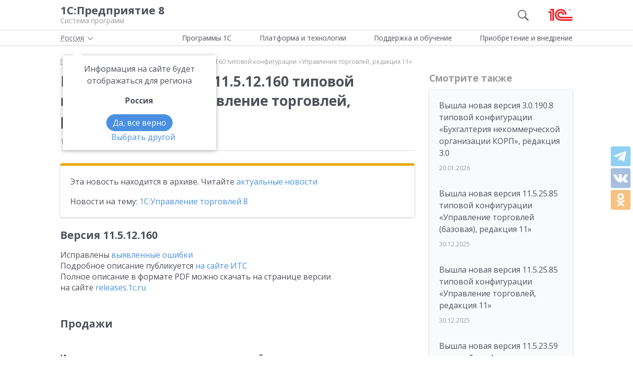

--- FILE ---
content_type: text/css
request_url: https://v8.1c.ru/local/templates/main/css/core.min.css?hash=9747995dfe76f69cd0aa4ed1da3fd828
body_size: 41976
content:
label{cursor:pointer}.hide{display:none}.c-red{color:#ed1c24}a.c-red{color:#ed1c24 !important}.c-light-gray{color:#9b9b9b}.c-blue{color:#4a90e2}.c-blue-hover{color:#4a90e2;cursor:pointer}.c-blue-hover:hover{color:#1f69c1;text-decoration:underline}.sm-font{font-size:.875rem}.back-yellow{background-color:#fd0}.back-yellow:hover{background-color:#ffed7b}.dotted{border-bottom:1px dotted;color:inherit;cursor:pointer;text-decoration:none}.dotted:hover{color:inherit;text-decoration:none}.header{font-size:1.75rem;color:#b1b3b7;line-height:1.4}.header.small{font-size:1rem;font-weight:bold;color:#9b9b9b}.tile{border-radius:3px;background-color:#fff;position:relative;-webkit-box-shadow:0 1px 3px 1px rgba(0,0,0,.15);box-shadow:0 1px 3px 1px rgba(0,0,0,.15)}.text_center{text-align:center}.bg-gray{background-color:#f9fafc}.bg-gray-dark{background-color:#96989e}.bg-gray-darkness{background-color:#50525b}.bg-pink{background-color:#b06fbe}.bg-red-dark,.bg-dark-red{background-color:#c1272d}.bg-purple{background-color:#662d91}.bg-orange{background-color:#ee6a34}.bg-lightness-gray{background-color:#f5f5f5}.list{margin-bottom:1rem}.list>div{margin-bottom:10px;display:-webkit-box;display:-webkit-flex;display:-ms-flexbox;display:flex;-webkit-box-pack:justify;-webkit-justify-content:space-between;-ms-flex-pack:justify;justify-content:space-between;-webkit-box-align:end;-webkit-align-items:flex-end;-ms-flex-align:end;align-items:flex-end}.list>div:last-child{margin-bottom:0}.list .name{position:relative;display:block;overflow:hidden;-webkit-box-flex:1;-webkit-flex-grow:1;-ms-flex-positive:1;flex-grow:1;padding-right:16px}.list .name:after{content:". . . . . . . . . . . . . . . . . . . . . . . . . . . . . . . . . . . . . . . . . . . . . . . . . . . . . . . . . . . . . . . . . . . . . . . . . . . . . . . . . . . . . . . . . . . . . . . . . . . . . . . . . . . . . . . . ";position:absolute;margin-left:5px;width:100%}.list .name.clear:after{content:""}.list .val{color:#ed1c24;font-weight:700}.map{text-align:center;margin-bottom:20px;position:relative}.map.open .overlay{z-index:-1}.map .overlay{width:100%;height:180px;position:absolute;z-index:10;cursor:pointer}.map.open .yandex-map{height:600px}.map .yandex-map{width:100%;height:180px}.map button.control{min-width:160px;line-height:35px;font-size:.875rem;border:0;border-bottom-left-radius:3px;border-bottom-right-radius:3px;font-weight:bold;cursor:pointer;background:#fff;-webkit-box-shadow:0 2px 5px rgba(0,0,0,.1);box-shadow:0 2px 5px rgba(0,0,0,.1);outline:none}.map button.control:hover{background:#fd0}.map .map-balloon-item{font-family:"Open Sans",sans-serif}.map .map-balloon-item-name{font-size:14px;color:#50525b;margin:5px 0 5px;font-family:"Open Sans",sans-serif}.map .map-balloon-item .ico svg{margin-right:10px;width:25px;height:25px;fill:#ed1c24;cursor:pointer}.map .map-balloon-item .bold{font-weight:bold}.map .map-balloon-item p{font-size:12px}.map .map-balloon-item a{display:inline-block;margin-bottom:5px}.map .fancybox-loading{display:none}.map.pre_load{width:100%;height:217px}.map.pre_load .fancybox-loading{display:block}.map.pre_load .overlay,.map.pre_load .yandex-map,.map.pre_load .control{display:none}.tooltip.show{opacity:.8;z-index:2}.tooltip-inner{max-width:430px;background-color:#50525b;padding:20px;text-align:left;color:#fff;color:#fff;font-size:.875rem;border-radius:5px}.tooltip-inner>*:last-child{margin-bottom:0}.bs-tooltip-auto[x-placement^=top],.bs-tooltip-top{padding:.4rem 0}.bs-tooltip-auto[x-placement^=top] .arrow::before,.bs-tooltip-top .arrow::before{border-top-color:#50525b}.bs-tooltip-auto[x-placement^=bottom] .arrow::before,.bs-tooltip-bottom .arrow::before{border-bottom-color:#50525b}.tooltip-close{position:absolute;right:10px;top:10px;cursor:pointer}.tooltip-close svg{width:8px;height:8px}.bs-tooltip-auto[x-placement^=top] .arrow,.bs-tooltip-top .arrow{bottom:0}.tooltip .arrow{position:absolute;display:block;width:.8rem;height:.4rem;opacity:.8}.tooltip .arrow::before{position:absolute;content:"";border-color:transparent;border-style:solid}.bs-tooltip-auto[x-placement^=top] .arrow::before,.bs-tooltip-top .arrow::before{top:0;border-width:.4rem .4rem 0;border-top-color:#000}.info{position:relative;display:-webkit-box;display:-webkit-flex;display:-ms-flexbox;display:flex;-webkit-box-pack:center;-webkit-justify-content:center;-ms-flex-pack:center;justify-content:center}.info svg{width:16px;height:16px;fill:#a7a8ac;cursor:pointer;-webkit-transition:opacity .4s;-o-transition:opacity .4s;transition:opacity .4s;-webkit-transition:all .4s;-moz-transition:all .4s;-o-transition:all .4s;-ms-transition:all .4s}.info:hover svg{fill:#616164}.btn-white-blue{background-color:#fff;color:#4a90e2}.btn-white-blue svg{fill:#4a90e2}.btn-white-blue:hover,.btn-white-blue.active{background-color:#4a90e2;color:#fff}.btn-white-blue:hover svg,.btn-white-blue.active svg{fill:#fff}.btn-white-yellow{color:#50525b;background-color:#fff;font-weight:normal}.btn-white-yellow.active{cursor:auto !important;background-color:#fd0;font-weight:800}.btn-white-yellow:focus{-webkit-box-shadow:none;box-shadow:none}.btn-white-yellow:hover{background-color:#fd0}.btn.btn-white{background:#fff;border:1px solid #fff;color:#000}@media(hover: hover){.btn.btn-white:hover{background-color:#e4e4e4;border:1px solid #e4e4e4}}.btn.btn-white:active{background-color:#e4e4e4;border:1px solid #e4e4e4}.btn_like{width:130px;height:40px;border-radius:5px;border:none;outline:none;font-size:.875rem;font-weight:bold;display:-webkit-box;display:-webkit-flex;display:-ms-flexbox;display:flex;-webkit-box-align:center;-webkit-align-items:center;-ms-flex-align:center;align-items:center;-webkit-box-pack:center;-webkit-justify-content:center;-ms-flex-pack:center;justify-content:center;-webkit-transition:background-color .2s;-o-transition:background-color .2s;transition:background-color .2s;border:none}.btn_like svg{width:18px;height:18px;margin-left:6px}button.btn_like:hover{outline:none}@media(hover: hover)and (pointer: fine){.btn_like:hover{background-color:#d9bc00;border:none}button.btn_like:hover{outline:none}}.stores{display:-webkit-box;display:-webkit-flex;display:-ms-flexbox;display:flex;-webkit-box-align:center;-webkit-align-items:center;-ms-flex-align:center;align-items:center}.stores>a{display:block;margin-right:30px}.stores>a:last-child{margin-right:0;margin-bottom:0}.app-store{width:171px;height:59px;display:block;background:url("../img/app-store.png") no-repeat;-webkit-background-size:contain;background-size:contain}.google-play{width:171px;height:59px;display:block;background:url("../img/google-play.png") no-repeat;-webkit-background-size:contain;background-size:contain}.windows-store{width:171px;height:59px;display:block;background:url("../img/windows-store.png") no-repeat;-webkit-background-size:contain;background-size:contain}.starbox{height:22px}.starbox .positioner{position:relative;display:inline-block;line-height:0}.starbox .stars{width:115px;height:22px;-webkit-background-size:contain;background-size:contain}.starbox .star_holder{display:-webkit-box;display:-webkit-flex;display:-ms-flexbox;display:flex;width:115px;overflow:hidden}.starbox .star{width:23px;height:22px;background-image:url("../svg/main/star_empty.svg");-webkit-background-size:cover;background-size:cover}.starbox .colorbar{z-index:0;position:absolute;top:0;bottom:0;left:0;background-image:url("../svg/main/star_full.svg");-webkit-background-size:contain;background-size:contain;height:22px}.starbox .colorbar.cover,.starbox .colorbar.cover-done{-webkit-background-size:cover;background-size:cover}.starbox .colorbar[data-number="0.1"],.starbox .colorbar[data-done="0.1"]{-webkit-background-size:cover;background-size:cover;width:12px !important}.starbox .colorbar[data-number="0.2"],.starbox .colorbar[data-done="0.2"]{width:24px !important}.starbox .colorbar[data-number="0.3"],.starbox .colorbar[data-done="0.3"]{width:35.5px !important}.starbox .colorbar[data-number="0.4"],.starbox .colorbar[data-done="0.4"]{width:47px !important}.starbox .colorbar[data-number="0.5"],.starbox .colorbar[data-done="0.5"]{width:58px !important}.starbox .colorbar[data-number="0.6"],.starbox .colorbar[data-done="0.6"]{width:70px !important}.starbox .colorbar[data-number="0.7"],.starbox .colorbar[data-done="0.7"]{width:81.5px !important}.starbox .colorbar[data-number="0.8"],.starbox .colorbar[data-done="0.8"]{width:93px !important}.starbox .colorbar[data-number="0.9"],.starbox .colorbar[data-done="0.9"]{width:104px !important}.starbox .colorbar[data-number="1"],.starbox .colorbar[data-done="1"]{width:115px !important}.js-opener.arrow{position:relative;cursor:pointer;border-bottom:1px dotted}.js-opener.arrow svg{position:absolute;margin:auto;top:20px;bottom:0;right:0}.js-opener.arrow.showed svg{-webkit-transform:rotate(180deg);-o-transform:rotate(180deg);transform:rotate(180deg)}.partner-form-dialog{max-width:640px}.partner-form-dialog .modal-content{padding:20px 30px}.partner-form-dialog h3{margin:10px 0}.partner-form-dialog h3 .modal-title-bg{font-size:1.75rem;font-weight:normal;color:#9b9b9b;margin-top:-35px}.partner-form-dialog-new{max-width:464px}.partner-form-dialog-new .modal-content{padding:40px}.partner-form-dialog-new .modal-body{margin-top:24px}.partner-form-dialog-new h3{margin:0;font-size:1.25rem;text-align:center}.partner-form-dialog-new .partner_form__city_change{text-align:center;font-size:1rem}.partner-form-dialog-new .partner_form__btn_change{color:#4a90e2;border:none;outline:none;padding:0;border-bottom:1px dashed #4a90e2;display:inline-block;line-height:18px;cursor:pointer;background:none}@media(hover: hover){.partner-form-dialog-new .partner_form__btn_change:hover{color:#1f69c1;border-bottom:1px solid #1f69c1}}.partner-form-dialog-new .partner_form__btn_change:active{color:#1f69c1;border-bottom:1px solid #1f69c1}.partner-form-dialog-new .partner_form__new_city{margin-top:10px}.partner-form-dialog-new .partner_form__new_city .search-data{margin-top:20px}.partner-form-dialog-new .partner_form__new_city__btns{display:-webkit-box;display:-webkit-flex;display:-ms-flexbox;display:flex;-webkit-box-align:center;-webkit-align-items:center;-ms-flex-align:center;align-items:center;-webkit-box-pack:end;-webkit-justify-content:flex-end;-ms-flex-pack:end;justify-content:flex-end}.partner-form-dialog-new .form-group{margin-bottom:10px}.partner-form-dialog-new .partner_form__btn_cancel{background:none;padding:0;border:none;outline:none;margin-right:16px;font-size:.875rem;color:#4a90e2}@media(hover: hover){.partner-form-dialog-new .partner_form__btn_cancel:hover{color:#1f69c1;text-decoration:underline}}.partner-form-dialog-new .partner_form__btn_cancel:active{color:#1f69c1;text-decoration:underline}.partner-form-dialog-new .partner_form__btn_confirm{font-weight:normal}.partner-form-dialog-new .partner-form{position:relative}.partner-form-dialog-new .partner-form._disable::before{content:"";display:block;width:100%;height:100%;position:absolute;left:0;top:0;background-color:#fff;opacity:.5;z-index:2}.partner-form-dialog-new .partner_form__note{margin-top:24px;margin-bottom:24px;font-size:14px;line-height:18px}.note{color:#646770}.note-size{font-size:.75rem}.note-size+.note-size{margin-top:-10px}form .form-check a{border-bottom:1px dotted;color:#4a90e2;cursor:pointer;display:inline-block;line-height:1.1}form .form-check a:hover{text-decoration:none;color:#1f69c1}form .form-submit>div:last-child{width:200px}form input[type=checkbox]{margin-top:3px;cursor:pointer}form input::-webkit-input-placeholder,form textarea::-webkit-input-placeholder{color:#a8a9ae !important}form input::-moz-placeholder,form textarea::-moz-placeholder{color:#a8a9ae !important}form input:-ms-input-placeholder,form textarea:-ms-input-placeholder{color:#a8a9ae !important}form input:-moz-placeholder,form textarea:-moz-placeholder{color:#a8a9ae !important}form .submit{max-width:200px;outline:none;font-weight:normal;width:100%}form .submit.btn_md{max-width:260px}form .submit.btn_h_bg{height:40px;margin:10px 0}form .form-group.form-group-file{margin-bottom:25px;margin-top:5px}form .form-file-descr{font-size:.75rem;margin-top:-10px;margin-bottom:15px}@media(max-width: 660px){form .form-submit{-webkit-box-orient:vertical;-webkit-box-direction:normal;-webkit-flex-direction:column;-ms-flex-direction:column;flex-direction:column}form .form-submit img{width:100%}form .form-submit>div:last-child{margin-top:1rem}}.is-invalid~.invalid-feedback,.is-invalid~.invalid-tooltip,.was-validated :invalid~.invalid-feedback,.was-validated :invalid~.invalid-tooltip{display:block}.form-check-input.is-valid~.form-check-label,.was-validated .form-check-input:valid~.form-check-label{color:inherit}.form-control.is-invalid,.was-validated .form-control:invalid{padding-right:.75rem;background-image:none}.form-control.is-valid,.was-validated .form-control:valid{border-color:#ced4da;padding-right:.75rem;background-image:none}.form-control.is-valid:focus,.was-validated .form-control:valid:focus{border-color:#b8d3f4;-webkit-box-shadow:0 0 0 .2rem rgba(74,144,226,.25);box-shadow:0 0 0 .2rem rgba(74,144,226,.25)}.custom-select.is-valid,.was-validated .custom-select:valid{border-color:#ced4da;padding-right:.75rem;background:#fff url("data:image/svg+xml;charset=utf-8,%3Csvg xmlns='http://www.w3.org/2000/svg' width='4' height='5'%3E%3Cpath fill='%23343a40' d='M2 0L0 2h4zm0 5L0 3h4z'/%3E%3C/svg%3E") no-repeat right .75rem center/8px 10px}.custom-select.is-valid:focus,.was-validated .custom-select:valid:focus{border-color:#b8d3f4;-webkit-box-shadow:0 0 0 .2rem rgba(74,144,226,.25);box-shadow:0 0 0 .2rem rgba(74,144,226,.25)}.js-inner-link{cursor:pointer}.js-inner-link a:hover{text-decoration:none}.btn-big{width:250px;height:60px;line-height:60px;padding:0;font-size:1rem}@media(max-width: 991px){.row-reverse-column .sidebar{-webkit-box-ordinal-group:2;-webkit-order:1;-ms-flex-order:1;order:1}.row-reverse-column .full-width{-webkit-box-ordinal-group:3;-webkit-order:2;-ms-flex-order:2;order:2}}.show-more-spinner__wrapper{height:32px;width:32px;position:relative}.show-more-spinner__wrapper .show-more-spinner{display:none;margin:auto;left:0;right:0;top:0;bottom:0;border-width:3px;width:25px;height:25px;position:absolute}.form-error{margin-top:20px;color:red}.forcefullwidth_wrapper_tp_banner{overflow:hidden}.form-datepicker svg{display:none}.slider-range{visibility:hidden}[data-tooltip]{cursor:pointer}.modal-dialog button.close{outline:none}.btn.btn-purple{display:-webkit-box;display:-webkit-flex;display:-ms-flexbox;display:flex;-webkit-box-align:center;-webkit-align-items:center;-ms-flex-align:center;align-items:center;-webkit-box-pack:center;-webkit-justify-content:center;-ms-flex-pack:center;justify-content:center;max-width:none;width:230px;height:54px;color:#fffefe;background-color:#8207d5;-webkit-box-shadow:0 6px 14.85px .15px rgba(130,7,213,.3);box-shadow:0 6px 14.85px .15px rgba(130,7,213,.3)}.main_page__slider{height:140px}.main_page__slider .swiper{display:block}.main_page__slider .swiper a,.main_page__slider .swiper span{display:-webkit-box;display:-webkit-flex;display:-ms-flexbox;display:flex;-webkit-box-pack:center;-webkit-justify-content:center;-ms-flex-pack:center;justify-content:center;text-align:center}.main_page__slider .swiper a img,.main_page__slider .swiper span img{width:auto;max-width:100%;margin:0 auto;display:block}@media(max-width: 480px){.main_page__slider{height:200px}}.syntaxhighlighter .comments{visibility:visible}:root{--itemColor1: rgba(0, 0, 0, 0.00)}.attention_wrap._hide{display:none}.attention._fixed{position:fixed;bottom:20px;left:0;right:0;margin:auto;z-index:9999}.attention._fixed .container-fluid{padding-bottom:0 !important}.attention .card-body{font-size:.75rem;padding:12px !important}.attention .card.warning{border-top:5px solid #eaa800;margin-bottom:4px !important;position:relative;-webkit-box-shadow:0 1px 3px 1px rgba(0,0,0,.15);box-shadow:0 1px 3px 1px rgba(0,0,0,.15)}.attention .card-close{position:absolute;right:8px;top:8px}.attention .card-close .btn_card_close{border:none;background:none;padding:0;outline:none;opacity:.3}@media(hover: hover){.attention .card-close .btn_card_close:hover{opacity:.6}}.attention .card-close .btn_card_close:active{opacity:.6}.attention .card-close .btn_card_close svg{width:16px;height:16px}.attention .share{display:none !important}.breadcrumb{background:0 0;padding:0;padding-top:20px;padding-bottom:8px;margin-bottom:0}.breadcrumb ul{padding:0;margin:0}.breadcrumb ul li{list-style:none;display:inline-block;padding-right:5px}.breadcrumb ul li>a{text-decoration:underline}.breadcrumb ul li>a:hover{color:#50525b}.breadcrumb ul li svg{width:7px;height:5px}.breadcrumb ul li.dropdown{margin-right:11px}.breadcrumb ul li.dropdown.show .dropdown-toggle{border-bottom:none;height:auto}.breadcrumb ul li.dropdown.show .dropdown-toggle:after{top:4px}.breadcrumb ul li.dropdown .dropdown-toggle{border-bottom:1px dashed;height:.98rem;display:inline-block;position:relative;cursor:pointer}.breadcrumb ul li.dropdown .dropdown-toggle:after{margin-left:0;vertical-align:0;position:absolute;height:6px;top:7px;right:-10px;bottom:0;margin:auto;border-top:.23rem solid;border-right:.23rem solid transparent;border-bottom:0;border-left:.23rem solid transparent}.breadcrumb ul li.dropdown .dropdown-toggle:hover{color:#50525b}.breadcrumb ul li.dropdown .dropdown-menu{-webkit-box-shadow:0px 4px 17px rgba(0,0,0,.2);box-shadow:0px 4px 17px rgba(0,0,0,.2);border:none;border-radius:0;border-top:1px solid #ed1c24;min-width:100%}.breadcrumb ul li.dropdown .dropdown-menu a{background-color:#fff;text-decoration:none;border-bottom:none;padding-left:15px;padding-right:15px}.breadcrumb ul li.dropdown .dropdown-menu a:hover{color:#ed1c24}.breadcrumb .del:after{content:">"}.breadcrumb ul li,.breadcrumb ul li a{min-height:24px;font-size:.75rem;color:#9b9b9b;display:-webkit-inline-box;display:-webkit-inline-flex;display:-ms-inline-flexbox;display:inline-flex;-webkit-box-align:center;-webkit-align-items:center;-ms-flex-align:center;align-items:center}#wrapper:has(#breadcrumb-bottom) #breadcrumb-bottom{display:none}@media(max-width: 500px){#wrapper:has(#breadcrumb-bottom) .breadcrumb-top{height:0;overflow:hidden;margin-bottom:20px}#wrapper:has(#breadcrumb-bottom) #breadcrumb-bottom{display:block}}.company-wrap{display:-webkit-box;display:-webkit-flex;display:-ms-flexbox;display:flex;-webkit-flex-wrap:wrap;-ms-flex-wrap:wrap;flex-wrap:wrap;-webkit-box-pack:center;-webkit-justify-content:center;-ms-flex-pack:center;justify-content:center;margin:0 -15px}.company-wrap a,.company-wrap>div{color:#50525b;background-color:#f9fafc;border-radius:5px;-webkit-box-shadow:0 0 6px 1px rgba(0,0,0,.15);box-shadow:0 0 6px 1px rgba(0,0,0,.15);padding:20px;width:280px;margin:15px;text-align:center;position:relative;text-decoration:none;-webkit-transition:opacity .4s;-o-transition:opacity .4s;transition:opacity .4s;-webkit-transition:all .4s;-moz-transition:all .4s;-o-transition:all .4s;-ms-transition:all .4s;cursor:pointer;outline:none}.company-wrap a:hover,.company-wrap>div:hover{-webkit-box-shadow:0 0 6px 1px rgba(0,0,0,.4);box-shadow:0 0 6px 1px rgba(0,0,0,.4)}.company-wrap .img{display:-webkit-box;display:-webkit-flex;display:-ms-flexbox;display:flex;-webkit-box-align:center;-webkit-align-items:center;-ms-flex-align:center;align-items:center;-webkit-box-pack:center;-webkit-justify-content:center;-ms-flex-pack:center;justify-content:center;height:160px}.company-wrap .img img{width:auto;max-height:90px}.company-wrap .title{font-weight:bold;margin-top:15px;line-height:1.3}.company-wrap .text{font-size:.875rem;margin-top:15px}.links-wrap{display:-webkit-box;display:-webkit-flex;display:-ms-flexbox;display:flex;-webkit-flex-wrap:wrap;-ms-flex-wrap:wrap;flex-wrap:wrap;margin:0 -15px;-webkit-box-pack:center;-webkit-justify-content:center;-ms-flex-pack:center;justify-content:center}.links-wrap>*{background-color:#f9fafc;-webkit-box-shadow:0 1px 3px 1px rgba(0,0,0,.15);box-shadow:0 1px 3px 1px rgba(0,0,0,.15);border-radius:2px;display:-webkit-box;display:-webkit-flex;display:-ms-flexbox;display:flex;-webkit-box-pack:start;-webkit-justify-content:flex-start;-ms-flex-pack:start;justify-content:flex-start;-webkit-box-orient:vertical;-webkit-box-direction:normal;-webkit-flex-direction:column;-ms-flex-direction:column;flex-direction:column;color:#50525b;margin:15px;padding:20px;width:280px;text-align:left;position:relative;outline:none}.links-wrap>a{cursor:pointer;text-decoration:none;-webkit-transition:-webkit-box-shadow .2s;transition:-webkit-box-shadow .2s;transition:box-shadow .2s;transition:box-shadow .2s, -webkit-box-shadow .2s;-webkit-transition:box-shadow .2s;-moz-transition:box-shadow .2s;-o-transition:box-shadow .2s;-ms-transition:box-shadow .2s}.links-wrap>a:hover{color:#50525b;-webkit-box-shadow:0 1px 4px 2px rgba(0,0,0,.25);box-shadow:0 1px 4px 2px rgba(0,0,0,.25)}.links-wrap .title{line-height:1.2;display:-webkit-box;display:-webkit-flex;display:-ms-flexbox;display:flex;-webkit-box-align:center;-webkit-align-items:center;-ms-flex-align:center;align-items:center;font-weight:bold}.links-wrap .img{margin-right:10px;-webkit-flex-shrink:0;-ms-flex-negative:0;flex-shrink:0;width:46px}.links-wrap .img img{max-width:100%;height:auto}.links-wrap .img svg{width:46px;height:46px;fill:#fd0;color:#646770}.links-wrap .descr{font-size:.875rem;margin-top:14px}.links-wrap.links-wrap-free>*{background:none;-webkit-box-shadow:none;box-shadow:none}@media(max-width: 650px){.links-wrap{-webkit-box-pack:center;-webkit-justify-content:center;-ms-flex-pack:center;justify-content:center}}.video{max-width:600px;margin:0 auto}.video p{margin-top:1rem;font-size:.75rem;color:#50525b;font-style:italic}.rep_video{margin:0 auto;position:relative;padding-bottom:42%;padding-top:25px;height:0}.rep_video iframe{position:absolute;top:0;left:0;right:0;max-width:100%;max-height:100%;margin:0 auto}.video-wrap{width:100%}.video-wrap a{height:100%;display:block;position:relative}.video-wrap img{display:block;margin:0 auto;max-width:100%;height:auto}.video-wrap .play-icon{position:absolute;z-index:5;width:68px;height:48px;margin:auto;left:0;right:0;top:0;bottom:0;fill:#202020;opacity:.64705884;-webkit-transition:opacity .25s cubic-bezier(0, 0, 0.2, 1);-o-transition:opacity .25s cubic-bezier(0, 0, 0.2, 1);transition:opacity .25s cubic-bezier(0, 0, 0.2, 1)}.video-wrap:hover .play-icon{fill:red;opacity:1}.video-wrap .youtube{position:absolute;left:0;top:0;width:100%;height:100%}.video-wrap .youtube img{position:absolute;margin:auto !important;left:0;right:0;top:0;bottom:0}.video-wrap.rutube,.video-wrap.youtube{position:relative;padding-bottom:56.25%;padding-top:25px;height:0}.video-wrap iframe,.video-wrap object,.video-wrap embed{position:absolute;top:0;left:0;width:100%;height:100%}.video-wrap video{width:100% !important;height:auto !important}@media(max-width: 576px){.text .video{position:relative;padding-bottom:56.25%;padding-top:25px;height:0}.text .video iframe,.text .video object,.text .video embed{position:absolute;top:0;left:0;width:100%;height:100%}}.rating-wrap{position:relative;display:-webkit-box;display:-webkit-flex;display:-ms-flexbox;display:flex;-webkit-box-align:center;-webkit-align-items:center;-ms-flex-align:center;align-items:center;-webkit-box-pack:center;-webkit-justify-content:center;-ms-flex-pack:center;justify-content:center}.rating-wrap .details{color:#fff;text-decoration:none;display:-webkit-box;display:-webkit-flex;display:-ms-flexbox;display:flex;-webkit-box-orient:vertical;-webkit-box-direction:normal;-webkit-flex-direction:column;-ms-flex-direction:column;flex-direction:column;-webkit-box-pack:justify;-webkit-justify-content:space-between;-ms-flex-pack:justify;justify-content:space-between;position:absolute;left:0;top:0;width:100%;height:100%;-webkit-box-sizing:border-box;box-sizing:border-box;padding:20px;z-index:1}.rating-wrap .details a{color:#fff}.rating-wrap h3{margin-bottom:10px;font-weight:700}.rating-wrap .descr{font-size:.875rem;margin-bottom:0}.rating-wrap .vote{width:100%;display:-webkit-box;display:-webkit-flex;display:-ms-flexbox;display:flex;-webkit-box-pack:justify;-webkit-justify-content:space-between;-ms-flex-pack:justify;justify-content:space-between;-webkit-box-align:center;-webkit-align-items:center;-ms-flex-align:center;align-items:center;line-height:1}.rating-wrap .look{font-size:.875rem;display:-webkit-box;display:-webkit-flex;display:-ms-flexbox;display:flex;-webkit-box-align:center;-webkit-align-items:center;-ms-flex-align:center;align-items:center;color:#fff}.rating-wrap .look svg{width:18px;height:13px;margin-right:6px;fill:#fff}.rating-wrap .rating{display:-webkit-box;display:-webkit-flex;display:-ms-flexbox;display:flex;-webkit-box-align:center;-webkit-align-items:center;-ms-flex-align:center;align-items:center}.rating-wrap .rating svg{width:18px;height:18px}.material-details{display:-webkit-box;display:-webkit-flex;display:-ms-flexbox;display:flex;-webkit-box-align:center;-webkit-align-items:center;-ms-flex-align:center;align-items:center;padding-bottom:7px;border-bottom:1px solid #d8d8d8;margin-bottom:9px;color:#9b9b9b;height:31px}.material-details>div{display:-webkit-box;display:-webkit-flex;display:-ms-flexbox;display:flex;-webkit-box-align:center;-webkit-align-items:center;-ms-flex-align:center;align-items:center}.material-details .date{font-size:.875rem;margin-right:25px}.material-details .look{font-size:.875rem;display:-webkit-box;display:-webkit-flex;display:-ms-flexbox;display:flex;-webkit-box-align:center;-webkit-align-items:center;-ms-flex-align:center;align-items:center}.material-details .look svg{width:18px;height:13px;margin-right:6px;fill:#aeaeae}.rating{justify-self:flex-end;margin-left:auto;font-size:.875rem}.rating span{margin-right:10px}.rating svg{width:24px;height:22px;margin-right:3.6px}.rating svg:last-child{margin-right:0}.rating.counted svg{margin-right:0}.same-topics{font-size:.875rem;color:#646770;margin-bottom:35px}.judge{display:-webkit-box;display:-webkit-flex;display:-ms-flexbox;display:flex;-webkit-box-pack:justify;-webkit-justify-content:space-between;-ms-flex-pack:justify;justify-content:space-between;-webkit-box-align:center;-webkit-align-items:center;-ms-flex-align:center;align-items:center;margin-bottom:10px;padding-top:10px;border-top:1px solid #d8d8d8;margin-top:30px}.judge .rate{margin-left:auto}.judge .like__wrap{margin-left:auto;display:-webkit-box;display:-webkit-flex;display:-ms-flexbox;display:flex;-webkit-box-pack:start;-webkit-justify-content:flex-start;-ms-flex-pack:start;justify-content:flex-start;-webkit-box-align:center;-webkit-align-items:center;-ms-flex-align:center;align-items:center}.judge .like__count{font-size:1.25rem;line-height:24px;color:#262626;margin-left:16px;text-align:right}.judge .btn_like:disabled{background-color:#ccc}.rate{font-size:.875rem;display:-webkit-box;display:-webkit-flex;display:-ms-flexbox;display:flex;-webkit-box-align:center;-webkit-align-items:center;-ms-flex-align:center;align-items:center}.rate span{margin-right:10px}@media(max-width: 991px){.judge .share{display:none}}@media(max-width: 500px){.material-details{display:block;padding-bottom:13px;height:63px}.rating{margin-top:5px}.judge{-webkit-box-orient:vertical;-webkit-box-direction:reverse;-webkit-flex-direction:column-reverse;-ms-flex-direction:column-reverse;flex-direction:column-reverse;-webkit-box-pack:start;-webkit-justify-content:flex-start;-ms-flex-pack:start;justify-content:flex-start;-webkit-box-align:start;-webkit-align-items:flex-start;-ms-flex-align:start;align-items:flex-start}.rate{margin-bottom:20px}}.advantages-wrap{display:-webkit-box;display:-webkit-flex;display:-ms-flexbox;display:flex;-webkit-box-align:stretch;-webkit-align-items:stretch;-ms-flex-align:stretch;align-items:stretch;-webkit-flex-wrap:wrap;-ms-flex-wrap:wrap;flex-wrap:wrap;margin:0 -15px;-webkit-box-pack:center;-webkit-justify-content:center;-ms-flex-pack:center;justify-content:center}.advantages-wrap>div{margin:15px 0;width:33.3333%;padding:0 15px}.advantages-wrap img{height:65px;margin-bottom:10px}.advantages-wrap div{display:block}@media(max-width: 576px){.advantages-wrap>div{width:100%}}.solutions-columns{display:-webkit-box;display:-webkit-flex;display:-ms-flexbox;display:flex;-webkit-flex-wrap:wrap;-ms-flex-wrap:wrap;flex-wrap:wrap;margin-bottom:20px}.solutions-columns .item{display:-webkit-box;display:-webkit-flex;display:-ms-flexbox;display:flex;-webkit-box-align:center;-webkit-align-items:center;-ms-flex-align:center;align-items:center;width:50%;margin:10px 0;-webkit-box-sizing:border-box;box-sizing:border-box;padding:0 15px}.solutions-columns .item .img{margin-right:10px;-webkit-flex-shrink:0;-ms-flex-negative:0;flex-shrink:0}@media(max-width: 991px){.solutions-columns .item{width:100%;padding:0}}.news-list .item{margin-bottom:28px;font-size:1rem;color:#50525b}.news-list .item ul.small{font-size:1rem}.news-list .item h3{color:#50525b;margin-bottom:5px;line-height:1.3;margin-top:0}.news-list .item h3 font{color:#50525b}.news-list .item strong a{color:#50525b}.news-list .item .data{display:-webkit-box;display:-webkit-flex;display:-ms-flexbox;display:flex;margin-bottom:3px}.news-list .item .date{font-size:.75rem;color:#9b9b9b;margin-right:20px}.news-list .item .section{font-size:.75rem;color:#4a90e2}.news-list .item .section>a,.news-list .item .section>span,.news-list .item .section>div>a,.news-list .item .section>div>span{display:inline-block;margin-right:18px;margin-top:4px}.news-list .item .section div{display:none}.news-list .item .section div.showed{display:inline}.news-list .item p{margin-top:0;margin-bottom:4px;line-height:1.6}.news-list .item .js-opener.arrow{line-height:1.1;color:#9b9b9b;margin-right:16px !important}.news-list .item .js-opener.arrow svg{width:11px;height:5px;fill:#9b9b9b;top:2px;bottom:0;right:-13px}.news-list .item .js-opener.arrow:hover{color:#50525b}.news-list .item .js-opener.arrow:hover svg{fill:#50525b}.news-list.short-news-list .item:last-child{margin-bottom:0}.news-list.short-news-list a{display:inline-block;color:#50525b;line-height:1.4}@media(max-width: 500px){.news-list .item{margin-bottom:30px}}.media-wrap{width:100%;position:relative;display:-webkit-box;display:-webkit-flex;display:-ms-flexbox;display:flex;-webkit-box-align:center;-webkit-align-items:center;-ms-flex-align:center;align-items:center;-webkit-box-pack:center;-webkit-justify-content:center;-ms-flex-pack:center;justify-content:center}.media-wrap .media-info{color:#fff;text-decoration:none;display:-webkit-box;display:-webkit-flex;display:-ms-flexbox;display:flex;-webkit-box-orient:vertical;-webkit-box-direction:normal;-webkit-flex-direction:column;-ms-flex-direction:column;flex-direction:column;-webkit-box-pack:justify;-webkit-justify-content:space-between;-ms-flex-pack:justify;justify-content:space-between;position:absolute;left:0;top:0;width:100%;height:100%;-webkit-box-sizing:border-box;box-sizing:border-box;padding:20px;z-index:1}.media-wrap .media-info a{color:#fff}.media-wrap h3{font-weight:700;margin-bottom:0}.media-wrap .descr{font-size:.875rem;margin-bottom:0}.media-wrap h3+.descr{margin-top:10px}.media-wrap .bottom{margin-top:auto}.media-wrap .play-icon{position:absolute;z-index:5;width:68px;height:48px;margin:auto;left:0;right:0;top:0;bottom:0;fill:#202020;opacity:.64705884;-webkit-transition:opacity .25s cubic-bezier(0, 0, 0.2, 1);-o-transition:opacity .25s cubic-bezier(0, 0, 0.2, 1);transition:opacity .25s cubic-bezier(0, 0, 0.2, 1)}.media-wrap:hover .play-icon{fill:red;opacity:1}.media-wrap iframe,.media-wrap object,.media-wrap embed{position:absolute;top:0;left:0;width:100%;height:100%}.media-wrap.youtube-media-wrap .vote{margin-top:auto}.media-wrap.youtube-media-wrap .rating{-webkit-box-pack:start;-webkit-justify-content:flex-start;-ms-flex-pack:start;justify-content:flex-start;margin-right:auto;margin-left:0}.media-info .vote{width:100%;display:-webkit-box;display:-webkit-flex;display:-ms-flexbox;display:flex;-webkit-box-pack:justify;-webkit-justify-content:space-between;-ms-flex-pack:justify;justify-content:space-between;-webkit-box-align:center;-webkit-align-items:center;-ms-flex-align:center;align-items:center;line-height:1}.media-info .look{font-size:.875rem;display:-webkit-box;display:-webkit-flex;display:-ms-flexbox;display:flex;-webkit-box-align:center;-webkit-align-items:center;-ms-flex-align:center;align-items:center;color:#fff}.media-info .look svg{width:18px;height:13px;margin-right:6px;fill:#fff}.media-info .rating{display:-webkit-box;display:-webkit-flex;display:-ms-flexbox;display:flex;-webkit-box-align:center;-webkit-align-items:center;-ms-flex-align:center;align-items:center}.media-info .rating svg{width:18px;height:18px}.filter-block{font-size:.875rem;margin-top:18px}.filter-block+.filter-block{margin-top:30px}.filter-block>*:last-child{margin-bottom:0}.filter-block .title{margin-bottom:8px;font-weight:bold}.filter-block input[type=text]::-webkit-input-placeholder{color:#9b9b9b}.filter-block input[type=text]:-ms-input-placeholder{color:#9b9b9b}.filter-block input[type=text]::-ms-input-placeholder{color:#9b9b9b}.filter-block input[type=text]::-moz-placeholder{color:#9b9b9b}.filter-block input[type=text]::placeholder{color:#9b9b9b}.filter-block .form-check-label{line-height:1.4;margin-bottom:10px;position:relative}.filter-block .form-check-label label{margin-bottom:0;position:relative;padding-left:18px}.filter-block .form-check-label input[type=checkbox]{position:absolute;top:2px;left:0}.selector{display:-webkit-box;display:-webkit-flex;display:-ms-flexbox;display:flex;-webkit-box-align:center;-webkit-align-items:center;-ms-flex-align:center;align-items:center;line-height:1.4;margin-bottom:10px}.selector .form-check-label{margin-bottom:0}.selector input{margin-right:7px}.selector .js-opener{cursor:pointer;padding-left:18px;display:-webkit-box;display:-webkit-flex;display:-ms-flexbox;display:flex;transition:all .2s;-webkit-transition:all .2s;-moz-transition:all .2s;-o-transition:all .2s;-ms-transition:all .2s}.selector .js-opener .icon{width:14px;height:14px;border-radius:14px;display:block;background-color:#9b9b9b;margin-right:5px;margin-top:3px;position:relative;-webkit-flex-shrink:0;-ms-flex-negative:0;flex-shrink:0;transition:all .2s;-webkit-transition:all .2s;-moz-transition:all .2s;-o-transition:all .2s;-ms-transition:all .2s}.selector .js-opener .icon:before,.selector .js-opener .icon:after{content:"";display:block;background-color:#ccc;position:absolute;margin:auto;left:0;right:0;top:0;bottom:0}.selector .js-opener .icon:before{width:8px;height:2px}.selector .js-opener .icon:after{width:2px;height:8px}.selector .js-opener:hover .icon{background-color:#50525b}.selector .js-opener.showed .icon:after{display:none}.search-data .autocomplete-suggestions{margin-top:-20px;background:#fff;-webkit-box-shadow:0 1px 4px rgba(0,0,0,.2);box-shadow:0 1px 4px rgba(0,0,0,.2);cursor:pointer;border-radius:2px;overflow:auto;height:auto}.search-data .autocomplete-suggestion{padding:3px 10px;-webkit-box-sizing:border-box;box-sizing:border-box;font-size:.875rem;height:auto;min-height:33px;line-height:1.3;display:-webkit-box;display:-webkit-flex;display:-ms-flexbox;display:flex;-webkit-box-align:center;-webkit-align-items:center;-ms-flex-align:center;align-items:center;-webkit-box-pack:start;-webkit-justify-content:flex-start;-ms-flex-pack:start;justify-content:flex-start;color:#9b9b9b}.search-data .autocomplete-suggestion.autocomplete-selected{background-color:#f1f1f1}.search-data .autocomplete-suggestion strong{color:#50525b}.its_segment{display:-webkit-box;display:-webkit-flex;display:-ms-flexbox;display:flex;-webkit-box-align:stretch;-webkit-align-items:stretch;-ms-flex-align:stretch;align-items:stretch;-webkit-box-pack:start;-webkit-justify-content:flex-start;-ms-flex-pack:start;justify-content:flex-start;margin:5px -10px 1rem}.its_segment__wrap{padding:10px;display:-webkit-box;display:-webkit-flex;display:-ms-flexbox;display:flex;-webkit-box-align:start;-webkit-align-items:flex-start;-ms-flex-align:start;align-items:flex-start;-webkit-box-pack:start;-webkit-justify-content:flex-start;-ms-flex-pack:start;justify-content:flex-start;width:25%}.its_segment__variable .its_segment__wrap{width:auto;min-width:25%;-webkit-box-flex:1;-webkit-flex:1;-ms-flex:1;flex:1}.its_segment__item{width:100%;height:100%;background-color:#f9fafc;-webkit-box-shadow:0px 1px 4px rgba(0,0,0,.25);box-shadow:0px 1px 4px rgba(0,0,0,.25);border-radius:3px;color:#50525b;overflow:hidden;display:-webkit-box;display:-webkit-flex;display:-ms-flexbox;display:flex;-webkit-box-align:start;-webkit-align-items:flex-start;-ms-flex-align:start;align-items:flex-start;-webkit-box-pack:start;-webkit-justify-content:flex-start;-ms-flex-pack:start;justify-content:flex-start;-webkit-box-orient:vertical;-webkit-box-direction:normal;-webkit-flex-direction:column;-ms-flex-direction:column;flex-direction:column}.its_segment__item .btn-wrap{width:100%;display:-webkit-box;display:-webkit-flex;display:-ms-flexbox;display:flex;-webkit-box-align:center;-webkit-align-items:center;-ms-flex-align:center;align-items:center;-webkit-box-pack:center;-webkit-justify-content:center;-ms-flex-pack:center;justify-content:center;margin-top:auto;margin-bottom:30px}.its_segment__item .btn{background-color:#fff;margin:0 auto !important;height:40px !important;line-height:40px !important;max-width:150px !important;width:100% !important;min-width:auto !important;font-size:.875rem !important}.its_segment__item .btn:hover{background-color:#ed1c24}a.its_segment__item{-webkit-transition:-webkit-box-shadow .3s;transition:-webkit-box-shadow .3s;-o-transition:box-shadow .3s;transition:box-shadow .3s;transition:box-shadow .3s, -webkit-box-shadow .3s}a.its_segment__item:hover{-webkit-box-shadow:0px 1px 4px rgba(0,0,0,.45);box-shadow:0px 1px 4px rgba(0,0,0,.45);text-decoration:none;color:#50525b}.its_segment__item_line{width:100%;height:100%;display:-webkit-box;display:-webkit-flex;display:-ms-flexbox;display:flex;-webkit-box-align:start;-webkit-align-items:flex-start;-ms-flex-align:start;align-items:flex-start;-webkit-box-pack:start;-webkit-justify-content:flex-start;-ms-flex-pack:start;justify-content:flex-start;-webkit-box-orient:vertical;-webkit-box-direction:normal;-webkit-flex-direction:column;-ms-flex-direction:column;flex-direction:column}.its_segment__item_line .its_segment__txt p{font-size:1rem}.its_segment__txt{padding:0 15px;width:100%}.its_segment__txt P{font-size:.875rem;line-height:21px;margin-bottom:.875rem}.its_segment__txt ul{list-style-image:none;list-style-type:none;padding:0;margin:0 !important}.its_segment__txt li{position:relative;padding-left:10px;margin-bottom:.875rem}.its_segment__txt li:before{content:"";width:4px;height:4px;border-radius:4px;background-color:#ed1c24;position:absolute;left:0;top:9px}.its_segment__icon_txt{margin:0 0 20px;text-align:center}.its_segment__txt_small{padding:10px 15px 25px}.its_segment__txt_small p{font-size:.875rem;margin:0}.its_segment__header{width:100%;color:#fff;font-weight:bold;font-size:1.125rem;line-height:21px;padding:15px;text-align:center;display:-webkit-box;display:-webkit-flex;display:-ms-flexbox;display:flex;-webkit-box-align:center;-webkit-align-items:center;-ms-flex-align:center;align-items:center;-webkit-box-pack:center;-webkit-justify-content:center;-ms-flex-pack:center;justify-content:center}.its_segment__title{display:-webkit-box;display:-webkit-flex;display:-ms-flexbox;display:flex;-webkit-box-align:start;-webkit-align-items:flex-start;-ms-flex-align:start;align-items:flex-start;-webkit-box-pack:start;-webkit-justify-content:flex-start;-ms-flex-pack:start;justify-content:flex-start;width:100%;padding:10px 0;border-bottom:2px solid #ed1c24;font-weight:bold;font-size:1rem;line-height:21px;margin-bottom:20px}.its_segment__icon{width:100%;padding:35px 15px;display:-webkit-box;display:-webkit-flex;display:-ms-flexbox;display:flex;-webkit-box-align:end;-webkit-align-items:flex-end;-ms-flex-align:end;align-items:flex-end;-webkit-box-pack:center;-webkit-justify-content:center;-ms-flex-pack:center;justify-content:center;min-height:150px}.its_segment__icon img{max-height:75px}.its_form{padding-bottom:20px}.its_form h3{text-align:center;margin-bottom:30px !important;font-size:1.125rem !important}.its_form .its_form__wrap{width:100%;max-width:400px;margin:0 auto;padding:30px;background:#f9fafc;-webkit-box-shadow:0px 1px 4px rgba(0,0,0,.25);box-shadow:0px 1px 4px rgba(0,0,0,.25);border-radius:3px}.its_form .form-control{font-size:.875rem}.its_form .btn{height:40px !important;width:100% !important;max-width:150px !important;min-width:auto !important;margin:0 auto !important;font-size:.875rem !important}.its_form .btn:hover{background-color:#ed1c24}.its-service{display:-webkit-box;display:-webkit-flex;display:-ms-flexbox;display:flex;margin-bottom:1rem;font-size:.75rem}.its-service.access{font-size:.875rem}.its-service:last-child{margin-bottom:0}.its-service>.d-flex{cursor:pointer}.its-service:hover>.d-flex{text-decoration:underline}.its-service .count{text-align:right;width:250px;justify-self:flex-end;margin-left:auto;padding-left:30px;-webkit-flex-shrink:0;-ms-flex-negative:0;flex-shrink:0;color:#21c100;margin-top:21px}.its-service.access .count{margin-top:0}.its-service .name{-webkit-box-flex:1;-webkit-flex-grow:1;-ms-flex-positive:1;flex-grow:1}.its-service .img{width:50px;margin-right:20px;-webkit-flex-shrink:0;-ms-flex-negative:0;flex-shrink:0}.its-service .img img{max-width:100%;height:auto}.its-service .img svg{width:50px;height:50px}.its-service .title{font-size:1.125rem;font-weight:bold;line-height:1.2}.its-service .title>a{color:#50525b}.its-service .descr{font-size:.75rem}@media(max-width: 768px){.its_segment{-webkit-flex-wrap:wrap;-ms-flex-wrap:wrap;flex-wrap:wrap;-webkit-justify-content:space-around;-ms-flex-pack:distribute;justify-content:space-around}.its_segment__wrap{width:50% !important;max-width:50%;-webkit-box-flex:1 !important;-webkit-flex:auto !important;-ms-flex:auto !important;flex:auto !important}}@media(max-width: 650px){.its-service{-webkit-box-orient:vertical;-webkit-box-direction:normal;-webkit-flex-direction:column;-ms-flex-direction:column;flex-direction:column}.its-service .count{text-align:left;width:auto;margin-left:0;padding-left:70px;margin-top:0}.its-service.access .count{padding-left:0}}@media(max-width: 400px){.its_segment__wrap{width:100% !important;max-width:none}}#form-success-modal .modal-content{width:100%;max-width:490px;min-height:300px;-webkit-box-sizing:border-box;box-sizing:border-box;padding:20px;border-radius:3px;border:none}#form-success-modal .modal-header{display:block;margin-bottom:40px}#form-success-modal .button-close-wrap{text-align:right}#form-success-modal .close{float:none;display:inline-block;opacity:1}#form-success-modal .close span{display:block;position:relative;width:26px;height:26px}#form-success-modal .close span:before,#form-success-modal .close span:after{content:"";display:block;width:26px;height:2px;background-color:#9b9b9b;-webkit-transform:rotate(45deg);-o-transform:rotate(45deg);transform:rotate(45deg);margin:auto;position:absolute;left:0;right:0;top:0;bottom:0}#form-success-modal .close span:after{-webkit-transform:rotate(-45deg);-o-transform:rotate(-45deg);transform:rotate(-45deg)}#form-success-modal .modal-title{text-align:center;font-size:1.5rem;margin-top:10px}#form-success-modal .modal-body{text-align:center}.video_banner{margin-bottom:1rem}.video_banner:last-child{margin-bottom:0}.video_banner__link{position:relative;display:-webkit-box;display:-webkit-flex;display:-ms-flexbox;display:flex}.video_banner__link a{position:absolute;left:0;top:0;width:100%;height:100%;z-index:2}.video_banner__link video,.video_banner__link iframe,.video_banner__link object,.video_banner__link embed{width:100% !important;height:auto;min-height:220px}.video_banner__link video::-webkit-media-controls{display:none}.video_banner__control{-webkit-transition:height .2s;-o-transition:height .2s;transition:height .2s;display:none}.video_banner__control span{border-bottom:1px dashed;display:inline-block;cursor:pointer;font-size:.75rem;line-height:1.2}.video_banner__control span:hover{color:#000;border-color:#000}.news_feed{display:-webkit-box;display:-webkit-flex;display:-ms-flexbox;display:flex;-webkit-box-align:stretch;-webkit-align-items:stretch;-ms-flex-align:stretch;align-items:stretch;-webkit-box-pack:start;-webkit-justify-content:flex-start;-ms-flex-pack:start;justify-content:flex-start;margin:0 -15px}.news_feed__item{width:100%;margin:15px;display:-webkit-box;display:-webkit-flex;display:-ms-flexbox;display:flex;border-radius:3px;-webkit-box-shadow:0 1px 3px 1px rgba(0,0,0,.15);box-shadow:0 1px 3px 1px rgba(0,0,0,.15)}a.news_feed__link{display:-webkit-box;display:-webkit-flex;display:-ms-flexbox;display:flex;-webkit-box-orient:vertical;-webkit-box-direction:normal;-webkit-flex-direction:column;-ms-flex-direction:column;flex-direction:column;width:100%;height:100%;font-size:.875rem;color:#50525b}.news_feed__link__img{display:-webkit-box;display:-webkit-flex;display:-ms-flexbox;display:flex;-webkit-box-pack:center;-webkit-justify-content:center;-ms-flex-pack:center;justify-content:center;background-color:#ffe28b}.news_feed__link__img img{max-width:100%;height:auto}.news_feed__link__txt{padding:10px}.news_feed__list{padding:10px;width:100%}a.news_feed__list__item{font-size:.875rem;color:#50525b;display:block;border-bottom:1px solid #d8d8d8;padding:5px 0}a.news_feed__list__item:last-child{border-bottom:none}.news_feed__card{width:100%;padding:10px}a.news_feed__card_item{width:100%;display:-webkit-box;display:-webkit-flex;display:-ms-flexbox;display:flex;-webkit-box-align:start;-webkit-align-items:flex-start;-ms-flex-align:start;align-items:flex-start;border-bottom:1px solid #d8d8d8;font-size:.75rem;color:#50525b;padding-bottom:10px;margin-bottom:10px}a.news_feed__card_item:last-child{border-bottom:none;padding-bottom:0;margin-bottom:0}.news_feed__card__img{max-width:100px;margin-right:10px}.news_feed__card__img img{max-width:100%;height:auto}@media(max-width: 768px){.news_feed{-webkit-flex-wrap:wrap;-ms-flex-wrap:wrap;flex-wrap:wrap;-webkit-box-pack:center;-webkit-justify-content:center;-ms-flex-pack:center;justify-content:center}.news_feed__item{width:44%}}@media(max-width: 576px){.news_feed__item{width:100%}}.modal-dialog.popup__choose_partner{max-width:720px}.modal-dialog.popup__choose_partner .modal-content{border-radius:5px;border:none;-webkit-box-orient:horizontal;-webkit-box-direction:normal;-webkit-flex-direction:row;-ms-flex-direction:row;flex-direction:row;padding-top:7px}.modal-dialog.popup__choose_partner .close{position:absolute;right:20px;top:20px;display:-webkit-box;display:-webkit-flex;display:-ms-flexbox;display:flex;-webkit-box-align:center;-webkit-align-items:center;-ms-flex-align:center;align-items:center;-webkit-box-pack:center;-webkit-justify-content:center;-ms-flex-pack:center;justify-content:center;width:30px;height:30px;border-radius:30px;opacity:1}.modal-dialog.popup__choose_partner .close svg{width:14px;height:14px;fill:#fff}.modal-dialog.popup__choose_partner .popup__choose_partner__img{-webkit-flex-shrink:0;-ms-flex-negative:0;flex-shrink:0}.modal-dialog.popup__choose_partner .popup__choose_partner__txt{-webkit-box-flex:1;-webkit-flex-grow:1;-ms-flex-positive:1;flex-grow:1;display:-webkit-box;display:-webkit-flex;display:-ms-flexbox;display:flex;-webkit-box-orient:vertical;-webkit-box-direction:normal;-webkit-flex-direction:column;-ms-flex-direction:column;flex-direction:column;-webkit-box-align:start;-webkit-align-items:flex-start;-ms-flex-align:start;align-items:flex-start;-webkit-box-pack:center;-webkit-justify-content:center;-ms-flex-pack:center;justify-content:center;padding-left:30px;color:#000}.modal-dialog.popup__choose_partner .popup__choose_partner__title{font-size:38px;font-weight:bold;line-height:42px}.modal-dialog.popup__choose_partner .popup__choose_partner__descr{font-size:26px}.modal-dialog.popup__choose_partner .btn-wrap{width:100%;margin-top:20px}.modal-dialog.popup__choose_partner .btn{max-width:210px;height:50px;display:-webkit-box;display:-webkit-flex;display:-ms-flexbox;display:flex;-webkit-box-align:center;-webkit-align-items:center;-ms-flex-align:center;align-items:center;-webkit-box-pack:center;-webkit-justify-content:center;-ms-flex-pack:center;justify-content:center;padding:0}@media(max-width: 768px){.modal-dialog.popup__choose_partner{max-width:320px;margin-left:auto;margin-right:auto}.modal-dialog.popup__choose_partner .modal-content{-webkit-box-orient:vertical;-webkit-box-direction:reverse;-webkit-flex-direction:column-reverse;-ms-flex-direction:column-reverse;flex-direction:column-reverse;overflow:hidden;padding-top:80px}.modal-dialog.popup__choose_partner .popup__choose_partner__img{margin-bottom:-52px}.modal-dialog.popup__choose_partner .popup__choose_partner__txt{padding-left:55px}.modal-dialog.popup__choose_partner .popup__choose_partner__title{font-size:34px}.modal-dialog.popup__choose_partner .popup__choose_partner__descr{font-size:23px}}.share{display:-webkit-box;display:-webkit-flex;display:-ms-flexbox;display:flex;-webkit-box-align:center;-webkit-align-items:center;-ms-flex-align:center;align-items:center;-webkit-box-pack:start;-webkit-justify-content:flex-start;-ms-flex-pack:start;justify-content:flex-start}.share.share_page{-webkit-box-orient:vertical;-webkit-box-direction:normal;-webkit-flex-direction:column;-ms-flex-direction:column;flex-direction:column;position:fixed;right:0;top:50%;-webkit-transform:translateY(-50%);-o-transform:translateY(-50%);transform:translateY(-50%);z-index:111}.share_page__half{display:-webkit-box;display:-webkit-flex;display:-ms-flexbox;display:flex;-webkit-box-align:center;-webkit-align-items:center;-ms-flex-align:center;align-items:center;-webkit-box-pack:start;-webkit-justify-content:flex-start;-ms-flex-pack:start;justify-content:flex-start;-webkit-box-orient:vertical;-webkit-box-direction:normal;-webkit-flex-direction:column;-ms-flex-direction:column;flex-direction:column}.social{width:24px;height:24px;background:url("../img/share_soc_icons.png") no-repeat;cursor:pointer;margin-right:4px;opacity:.7;transition:opacity .2s;-webkit-transition:opacity .2s;-moz-transition:opacity .2s;-o-transition:opacity .2s;-ms-transition:opacity .2s}.social:last-child{margin-right:0}.social:hover{opacity:1}.social-vk{background-position:0 0}.social-fb{background-position:-28px 0}.social-od{background-position:-56px 0}.social-tw{background-position:-84px 0}.social-vb{background-position:-112px 0}.social-wa{background-position:-140px 0}.social-tl{background-position:-168px 0}.social-counter{width:40px;height:40px;background:url("../img/share_soc_icons_bg_2.png") no-repeat;cursor:pointer;margin:2px 5px;opacity:.5;-webkit-flex-shrink:0;-ms-flex-negative:0;flex-shrink:0;transition:opacity .2s;-webkit-transition:opacity .2s;-moz-transition:opacity .2s;-o-transition:opacity .2s;-ms-transition:opacity .2s}.social-counter.mobile_show{display:none}.social-counter:hover{opacity:1}.social-counter.counter-vk{background-position:0 0}.social-counter.counter-od{background-position:0 -40px}.social-counter.counter-vb{background-position:0 -80px}.social-counter.counter-wa{background-position:0 -120px}.social-counter.counter-tl{background-position:0 -160px}.social_counter__total{background:none;border:1px solid #d8d8d8;border-radius:3px;background-color:#fff;display:-webkit-box;display:-webkit-flex;display:-ms-flexbox;display:flex;-webkit-box-align:center;-webkit-align-items:center;-ms-flex-align:center;align-items:center;-webkit-box-pack:center;-webkit-justify-content:center;-ms-flex-pack:center;justify-content:center;font-size:.875rem}@media(max-width: 991px){.share{display:-webkit-box;display:-webkit-flex;display:-ms-flexbox;display:flex;-webkit-box-align:center;-webkit-align-items:center;-ms-flex-align:center;align-items:center;-webkit-box-pack:start;-webkit-justify-content:flex-start;-ms-flex-pack:start;justify-content:flex-start}.share.share_page{-webkit-box-pack:center;-webkit-justify-content:center;-ms-flex-pack:center;justify-content:center;width:100%;padding:0 15px;position:static;top:0;-webkit-transform:translateY(0);-o-transform:translateY(0);transform:translateY(0);margin:20px 0;-webkit-box-orient:horizontal;-webkit-box-direction:normal;-webkit-flex-direction:row;-ms-flex-direction:row;flex-direction:row}.social-counter{opacity:1}.social-counter.mobile_show{display:block}.share_page__half{-webkit-box-orient:horizontal;-webkit-box-direction:normal;-webkit-flex-direction:row;-ms-flex-direction:row;flex-direction:row}}@media(max-width: 576px){.social_counter{margin:5px}.share.share_page{-webkit-box-orient:vertical;-webkit-box-direction:normal;-webkit-flex-direction:column;-ms-flex-direction:column;flex-direction:column}}.tabs{display:block;margin-bottom:15px}.tabs .title{display:none;font-weight:bold;color:#4a90e2;text-align:center;height:40px;line-height:40px;cursor:pointer;border-radius:20px;background-color:#fff}.tabs .title svg{fill:#4a90e2;width:11px;height:8px;margin-left:3px}.tabs .title.showed{border-top-left-radius:20px;border-top-right-radius:20px;border-bottom-left-radius:0;border-bottom-right-radius:0}.tabs .title.showed svg{-webkit-transform:rotate(180deg);-o-transform:rotate(180deg);transform:rotate(180deg)}.tabs .tabs-wrap{display:-webkit-box;display:-webkit-flex;display:-ms-flexbox;display:flex;-webkit-box-align:center;-webkit-align-items:center;-ms-flex-align:center;align-items:center;-webkit-box-pack:start;-webkit-justify-content:flex-start;-ms-flex-pack:start;justify-content:flex-start;margin:5px -15px 0}.tabs .tabs-wrap>div{margin-bottom:20px;padding:0 15px;-webkit-box-sizing:border-box;box-sizing:border-box;display:-webkit-box;display:-webkit-flex;display:-ms-flexbox;display:flex;-webkit-box-align:stretch;-webkit-align-items:stretch;-ms-flex-align:stretch;align-items:stretch}.tabs .tabs-wrap>div a{display:-webkit-box;display:-webkit-flex;display:-ms-flexbox;display:flex;-webkit-box-align:center;-webkit-align-items:center;-ms-flex-align:center;align-items:center}.tabs .btn{display:-webkit-box;display:-webkit-flex;display:-ms-flexbox;display:flex;-webkit-box-align:center;-webkit-align-items:center;-ms-flex-align:center;align-items:center;-webkit-box-pack:center;-webkit-justify-content:center;-ms-flex-pack:center;justify-content:center;width:100%;max-width:none;font-size:.875rem;font-weight:bold;color:#50525b;background-color:#fff;padding:0 20px 0 15px;min-height:40px;-webkit-box-shadow:0 1px 3px 1px rgba(0,0,0,.15);box-shadow:0 1px 3px 1px rgba(0,0,0,.15);-webkit-transition:color .2s,-webkit-box-shadow .2s;transition:color .2s,-webkit-box-shadow .2s;-o-transition:color .2s,box-shadow .2s;transition:color .2s,box-shadow .2s;transition:color .2s,box-shadow .2s,-webkit-box-shadow .2s}.tabs .btn svg{fill:#50525b;-webkit-flex-shrink:0;-ms-flex-negative:0;flex-shrink:0;height:30px;width:30px;margin-right:13px;-webkit-transition:fill .2s;-o-transition:fill .2s;transition:fill .2s}@media(hover: hover){.tabs .btn:hover{color:#9013fe}.tabs .btn:hover svg{fill:#9013fe}.tabs .btn:hover{-webkit-box-shadow:0 1px 4px 2px rgba(0,0,0,.25);box-shadow:0 1px 4px 2px rgba(0,0,0,.25)}}.tabs .btn.active{color:#9013fe}.tabs .btn.active svg{fill:#9013fe}.tabs .btn:active{-webkit-box-shadow:0 1px 4px 2px rgba(0,0,0,.25);box-shadow:0 1px 4px 2px rgba(0,0,0,.25)}[data-theme=rounded] .tabs .btn{min-height:40px;border-radius:40px;font-weight:600;font-size:.875rem;background:#fff;-webkit-box-shadow:0px 1px 2px 0px rgba(0,0,0,.18);box-shadow:0px 1px 2px 0px rgba(0,0,0,.18);-webkit-transition:background-color .1s ease-in-out;-o-transition:background-color .1s ease-in-out;transition:background-color .1s ease-in-out}[data-theme=rounded] .tabs .btn svg{width:32px;height:32px;margin-right:4px;fill:none;stroke:#50525b}@media(hover: hover){[data-theme=rounded] .tabs .btn:hover{background-color:#fafafa;color:#50525b}[data-theme=rounded] .tabs .btn:hover svg{stroke:#50525b}}[data-theme=rounded] .tabs .btn:active{background-color:#fafafa;color:#50525b}[data-theme=rounded] .tabs .btn:active svg{stroke:#50525b}[data-theme=rounded] .tabs .btn.active{color:#ed1c24}[data-theme=rounded] .tabs .btn.active svg{stroke:#ed1c24}[data-theme=rounded] .tabs .title{-webkit-box-pack:justify;-webkit-justify-content:space-between;-ms-flex-pack:justify;justify-content:space-between;-webkit-box-align:center;-webkit-align-items:center;-ms-flex-align:center;align-items:center;background:#fff url("../img/icon_arrow_type_1.svg") no-repeat right 16px center;border:none;border-radius:8px;padding:0 48px 0 16px;font-size:.875rem;font-weight:600;-webkit-box-shadow:0px 1px 2px 0px rgba(0,0,0,.18);box-shadow:0px 1px 2px 0px rgba(0,0,0,.18);color:#50525b}[data-theme=rounded] .tabs .title svg{display:none}[data-theme=rounded] .tabs .title.showed{border-bottom-left-radius:0;border-bottom-right-radius:0}@media(max-width: 991px){.tabs .tabs-wrap{-webkit-flex-wrap:wrap;-ms-flex-wrap:wrap;flex-wrap:wrap}}@media(max-width: 576px){.tabs .title{display:block}}@media(max-width: 576px)and (hover: hover){.tabs .title:hover{background-color:#4a90e2;color:#fff}.tabs .title:hover svg{fill:#fff}}@media(max-width: 576px){.tabs .title:active{background-color:#4a90e2;color:#fff}.tabs .title:active svg{fill:#fff}}@media(max-width: 576px){[data-theme=rounded] .tabs .title{display:-webkit-box;display:-webkit-flex;display:-ms-flexbox;display:flex}}@media(max-width: 576px)and (hover: hover){[data-theme=rounded] .tabs .title:hover{background-color:#fff;color:#50525b}}@media(max-width: 576px){[data-theme=rounded] .tabs .title:active{background-color:#fff;color:#50525b}}@media(max-width: 576px){[data-theme=rounded] .tabs .tabs-wrap .btn{font-size:.875rem}[data-theme=rounded] .tabs .tabs-wrap.showed{border-bottom-left-radius:20px;border-bottom-right-radius:20px;-webkit-box-shadow:0px 1px 2px 0px rgba(0,0,0,.18);box-shadow:0px 1px 2px 0px rgba(0,0,0,.18)}}@media(max-width: 576px){.tabs .tabs-wrap{display:none;background-color:#fff;margin:0}}@media(max-width: 576px){.tabs .tabs-wrap.showed{display:block;border-bottom-left-radius:20px;border-bottom-right-radius:20px;overflow:hidden}}@media(max-width: 576px){.tabs .tabs-wrap>div{width:100%;margin:0;padding:0}}@media(max-width: 576px){.tabs .tabs-wrap .btn{height:40px;line-height:40px;font-size:1rem;-webkit-box-pack:start;-webkit-justify-content:flex-start;-ms-flex-pack:start;justify-content:flex-start;border-top:1px solid #c8ddf6;padding-left:20px;border-radius:0;outline:none}.tabs .tabs-wrap .btn:focus{-webkit-box-shadow:none;box-shadow:none}}.tags{display:block;font-size:.8125rem;margin-bottom:20px;position:relative;height:auto;max-height:110px;padding:15px;background:#fff;border-radius:3px;-webkit-box-shadow:0 2px 5px rgba(0,0,0,.1);box-shadow:0 2px 5px rgba(0,0,0,.1);margin-top:10px}.tags .tags_inner{overflow:hidden;height:auto;max-height:75px;display:-webkit-box;display:-webkit-flex;display:-ms-flexbox;display:flex;-webkit-box-align:start;-webkit-align-items:flex-start;-ms-flex-align:start;align-items:flex-start;-webkit-box-pack:start;-webkit-justify-content:flex-start;-ms-flex-pack:start;justify-content:flex-start;-webkit-flex-wrap:wrap;-ms-flex-wrap:wrap;flex-wrap:wrap}.tags a{color:#50525b;text-decoration:none;display:-webkit-box;display:-webkit-flex;display:-ms-flexbox;display:flex;-webkit-box-align:center;-webkit-align-items:center;-ms-flex-align:center;align-items:center;-webkit-box-pack:center;-webkit-justify-content:center;-ms-flex-pack:center;justify-content:center;height:30px;margin:5px;padding:0 10px;white-space:nowrap;border:1px solid #979797;border-radius:2px;-webkit-transition:background-color .3s,border-color .3s;-o-transition:background-color .3s,border-color .3s;transition:background-color .3s,border-color .3s}.tags .tags__show_all{display:-webkit-box;display:-webkit-flex;display:-ms-flexbox;display:flex;-webkit-box-align:center;-webkit-align-items:center;-ms-flex-align:center;align-items:center;-webkit-box-pack:center;-webkit-justify-content:center;-ms-flex-pack:center;justify-content:center;height:30px;margin:5px;padding:0 10px}.tags .tags__show_all:hover{color:#000}.tags.showed{max-height:none}.tags.showed .tags_inner{max-height:none}.tags.showed .tags__show_all{-webkit-box-ordinal-group:55556 !important;-webkit-order:55555 !important;-ms-flex-order:55555 !important;order:55555 !important;font-size:.8125rem}.tags:not(.dropdown) a:hover,.tags:not(.dropdown) a.active{text-decoration:none;background-color:#fd0;border-color:#fd0}.tags:not(.dropdown) a:nth-child(-n+10){font-weight:bold}@media(max-width: 576px){.tags:not(.dropdown){-webkit-box-ordinal-group:5556;-webkit-order:5555;-ms-flex-order:5555;order:5555;max-height:none;background:none;-webkit-box-shadow:none;box-shadow:none;padding:0;margin-top:0}.tags .tags_inner{display:none;max-height:none;overflow:visible}.tags .tags__show_all{font-size:1rem;height:auto;margin:0;background-color:#fff;margin-left:-15px;margin-right:-15px;padding:15px 0;border-top:1px solid #d8d8d8;border-bottom:1px solid #d8d8d8}.tags a{background-color:#fff}.tags.showed .tags_inner{display:-webkit-box;display:-webkit-flex;display:-ms-flexbox;display:flex;margin-top:15px}.tags.showed .tags_inner .tags_inner{margin-top:0}.tags.showed .tags__show_all{-webkit-box-ordinal-group:2 !important;-webkit-order:1 !important;-ms-flex-order:1 !important;order:1 !important;font-size:1rem}}.catalog_program{display:-webkit-box;display:-webkit-flex;display:-ms-flexbox;display:flex;-webkit-box-align:stretch;-webkit-align-items:stretch;-ms-flex-align:stretch;align-items:stretch;-webkit-box-pack:start;-webkit-justify-content:flex-start;-ms-flex-pack:start;justify-content:flex-start;-webkit-flex-wrap:wrap;-ms-flex-wrap:wrap;flex-wrap:wrap;margin:25px -15px}.catalog_program .item{padding:15px;width:100%;max-width:33.33333333%}.catalog_program .link{display:block;height:100%;color:#1a1a1a;background:#fff;-webkit-box-shadow:0px 4px 18px rgba(0,0,0,.09);box-shadow:0px 4px 18px rgba(0,0,0,.09);border-radius:10px;text-decoration:none;padding:16px;-webkit-transition:-webkit-box-shadow .2s;transition:-webkit-box-shadow .2s;-o-transition:box-shadow .2s;transition:box-shadow .2s;transition:box-shadow .2s, -webkit-box-shadow .2s}.catalog_program .link:hover{text-decoration:none;-webkit-box-shadow:0px 4px 18px rgba(0,0,0,.3);box-shadow:0px 4px 18px rgba(0,0,0,.3)}.catalog_program .article{display:-webkit-box;display:-webkit-flex;display:-ms-flexbox;display:flex;-webkit-box-align:start;-webkit-align-items:flex-start;-ms-flex-align:start;align-items:flex-start;-webkit-box-pack:start;-webkit-justify-content:flex-start;-ms-flex-pack:start;justify-content:flex-start;-webkit-box-orient:vertical;-webkit-box-direction:normal;-webkit-flex-direction:column;-ms-flex-direction:column;flex-direction:column;height:100%}.catalog_program .head{display:-webkit-box;display:-webkit-flex;display:-ms-flexbox;display:flex;-webkit-box-align:center;-webkit-align-items:center;-ms-flex-align:center;align-items:center;-webkit-box-pack:start;-webkit-justify-content:flex-start;-ms-flex-pack:start;justify-content:flex-start;margin-bottom:24px}.catalog_program .img{width:64px;-webkit-flex-shrink:0;-ms-flex-negative:0;flex-shrink:0;margin-right:16px}.catalog_program .img svg{width:64px;height:64px;fill:#fddb00;color:#1a1a1a}.catalog_program .title{margin:0;font-weight:bold;font-size:1.125rem;line-height:22px}.catalog_program .descr{line-height:20px;color:#737373;margin-bottom:16px}.catalog_program .descr>*:first-child{margin-top:0}.catalog_program .descr>*:last-child{margin-bottom:0}.catalog_program .price{font-weight:bold;font-size:26px;line-height:32px;margin-top:auto}.catalog_program .currency{font-weight:normal;color:#a6a6a6}@media(max-width: 991px){.catalog_program .item{max-width:50%}}@media(max-width: 768px){.catalog_program .item{max-width:none}}.subscribe{padding:20px;margin-bottom:1rem}.subscribe h2{margin:0;font-size:1.125rem}.subscribe .form-group{margin:20px 0}.subscribe footer{background:none}.news_control{display:-webkit-box;display:-webkit-flex;display:-ms-flexbox;display:flex;-webkit-box-align:end;-webkit-align-items:flex-end;-ms-flex-align:end;align-items:flex-end;-webkit-box-pack:end;-webkit-justify-content:flex-end;-ms-flex-pack:end;justify-content:flex-end;margin:16px 0;height:22px}.news_control>button{background:none;border:none;padding:0 10px;margin:0 5px;text-align:center;outline:none;color:#fff;font-size:.6875rem;opacity:.8;cursor:pointer}.news_control>button.control_archive__btn{background-color:#4388d6}.news_control>button.control_archive__btn:hover{opacity:1}.news_control .news__confirm_arhive{display:-webkit-box;display:-webkit-flex;display:-ms-flexbox;display:flex;-webkit-box-align:center;-webkit-align-items:center;-ms-flex-align:center;align-items:center;-webkit-box-pack:start;-webkit-justify-content:flex-start;-ms-flex-pack:start;justify-content:flex-start}.news_control .news__confirm_arhive span{border-bottom:1px dotted;border-color:inherit;margin:0 10px;line-height:1.2;cursor:pointer}.news_control .news__confirm_arhive span.control_archive__yes:hover{opacity:1;color:red}.news_control .news__confirm_arhive span.control_archive__no:hover{opacity:1;color:#000}.news-list .news_control{-webkit-box-pack:start;-webkit-justify-content:flex-start;-ms-flex-pack:start;justify-content:flex-start}.benefits_region{margin-top:32px}.benefits_region>*{display:inline-block}.benefits_region .city .name-arrow{color:#4a90e2;cursor:pointer}.benefits_region .city .name-arrow span{border-bottom:1px dashed}@media(hover: hover){.benefits_region .city .name-arrow:hover{color:#ed1c24}}.benefits_region .city .name-arrow:active{color:#ed1c24}.benefits_region .city svg{width:11px;height:8px;fill:#646770;margin-left:3px}.benefits_wrap{max-width:882px;margin:0 auto 32px}.benefits_switcher{margin:32px auto 0;max-width:464px;height:56px;padding:8px;background-color:#f0f2f7;border-radius:32px;display:-webkit-box;display:-webkit-flex;display:-ms-flexbox;display:flex;-webkit-box-align:center;-webkit-align-items:center;-ms-flex-align:center;align-items:center;-webkit-box-pack:center;-webkit-justify-content:center;-ms-flex-pack:center;justify-content:center;gap:8px;position:relative}.benefits_switcher button{width:100%;height:40px;border:none;outline:none;padding:0;background:none;border-radius:24px;cursor:pointer;font-family:Open Sans;font-size:.875rem;position:relative;z-index:2}@media(hover: hover){.benefits_switcher button:not(.active):hover{color:#ed1c24}}.benefits_switcher button:not(.active):active{color:#ed1c24}.benefits_switcher .benefits_switch__target{width:220px;height:40px;background-color:#fff;border-radius:24px;position:absolute;left:8px;top:8px;-webkit-transition:left .2s,top .2s;-o-transition:left .2s,top .2s;transition:left .2s,top .2s}.benefits_row{margin-top:32px;display:-webkit-box;display:-webkit-flex;display:-ms-flexbox;display:flex;-webkit-box-align:stretch;-webkit-align-items:stretch;-ms-flex-align:stretch;align-items:stretch;-webkit-box-pack:center;-webkit-justify-content:center;-ms-flex-pack:center;justify-content:center;-webkit-flex-wrap:wrap;-ms-flex-wrap:wrap;flex-wrap:wrap;gap:24px}.benefits_item{width:278px;display:-webkit-box;display:-webkit-flex;display:-ms-flexbox;display:flex;-webkit-box-orient:vertical;-webkit-box-direction:normal;-webkit-flex-direction:column;-ms-flex-direction:column;flex-direction:column;-webkit-flex-shrink:0;-ms-flex-negative:0;flex-shrink:0;background-color:#f9fafc;border-radius:40px;padding:24px;-webkit-box-shadow:0px 1px 2px 0px #0000002E;box-shadow:0px 1px 2px 0px #0000002E}.benefits_header{display:-webkit-box;display:-webkit-flex;display:-ms-flexbox;display:flex;-webkit-box-align:center;-webkit-align-items:center;-ms-flex-align:center;align-items:center;-webkit-box-pack:center;-webkit-justify-content:center;-ms-flex-pack:center;justify-content:center;-webkit-box-orient:vertical;-webkit-box-direction:normal;-webkit-flex-direction:column;-ms-flex-direction:column;flex-direction:column;gap:24px;margin-bottom:16px}.benefits_title{color:#ed1c24;font-weight:700;font-size:1.125rem;line-height:24px}.benefits_price{width:100%;font-weight:700;font-size:1.5rem;line-height:32px;color:#50525b;padding:16px;background-color:#ffebec;border-radius:16px;text-align:center}.benefits_content{font-size:.875rem;line-height:21px}.benefits_content .benefits_note{font-size:.75rem;color:#9b9b9b;line-height:18px;margin-top:-8px}.benefits_selects{margin-top:8px;margin-bottom:24px;display:-webkit-box;display:-webkit-flex;display:-ms-flexbox;display:flex;-webkit-box-align:start;-webkit-align-items:flex-start;-ms-flex-align:start;align-items:flex-start;-webkit-box-pack:start;-webkit-justify-content:flex-start;-ms-flex-pack:start;justify-content:flex-start;gap:8px;-webkit-box-orient:vertical;-webkit-box-direction:normal;-webkit-flex-direction:column;-ms-flex-direction:column;flex-direction:column}.benefits_selects .form-group{width:100%;margin:0}.benefits_selects .form-group.disabled .form-control,.benefits_selects .form-group.disabled select{background:none;border:none;outline:none;border-color:#f0f2f7;-webkit-appearance:none;-moz-appearance:none;background-color:#f0f2f7;border-radius:8px}.benefits_selects .form-group.disabled .form-control:focus,.benefits_selects .form-group.disabled select:focus{-webkit-box-shadow:none;box-shadow:none}.benefits_selects .benefits_label{font-size:.75rem;line-height:18px;margin-bottom:4px}.benefits_footer{background:none;margin-top:auto}.benefits_footer .btn{width:100%;max-width:none;height:48px;background-color:#fff;-webkit-transition:background-color .1s;-o-transition:background-color .1s;transition:background-color .1s;display:-webkit-box;display:-webkit-flex;display:-ms-flexbox;display:flex;-webkit-box-align:center;-webkit-align-items:center;-ms-flex-align:center;align-items:center;-webkit-box-pack:center;-webkit-justify-content:center;-ms-flex-pack:center;justify-content:center;text-align:center}@media(hover: hover){.benefits_footer .btn:hover{background-color:#ed1c24}}.benefits_footer .btn:active{background-color:#ed1c24}@media(max-width: 991px){.benefits_row{-webkit-flex-wrap:wrap;-ms-flex-wrap:wrap;flex-wrap:wrap}}@media(max-width: 576px){.benefits_switcher{width:100%;max-width:none;height:104px;-webkit-box-orient:vertical;-webkit-box-direction:normal;-webkit-flex-direction:column;-ms-flex-direction:column;flex-direction:column;border-radius:28px}.benefits_switcher button{-webkit-flex-shrink:0;-ms-flex-negative:0;flex-shrink:0}.benefits_switcher .benefits_switch__target{width:calc(100% - 16px)}.benefits_item{width:100%;border-radius:24px;padding:16px}.benefits_selects{-webkit-box-orient:vertical;-webkit-box-direction:normal;-webkit-flex-direction:column;-ms-flex-direction:column;flex-direction:column}}@media(max-width: 400px){.benefits_header{-webkit-box-orient:vertical;-webkit-box-direction:normal;-webkit-flex-direction:column;-ms-flex-direction:column;flex-direction:column;-webkit-box-align:start;-webkit-align-items:flex-start;-ms-flex-align:start;align-items:flex-start;gap:8px}}.grey_text{background-color:#f9fafc;padding:20px;-webkit-box-shadow:0 0 3px 1px rgba(0,0,0,.1);box-shadow:0 0 3px 1px rgba(0,0,0,.1);border-radius:5px;margin-bottom:32px}.grey_text>*:first-child{margin-top:0 !important}.grey_text>*:last-child{margin-bottom:0 !important}[data-theme=rounded] input,[data-theme=rounded] select,[data-theme=rounded] textarea{min-height:40px;background-color:#fff;border-radius:8px;padding:0 16px;font-size:.875rem;font-weight:600;-webkit-box-shadow:0px 1px 2px 0px rgba(0,0,0,.18);box-shadow:0px 1px 2px 0px rgba(0,0,0,.18)}[data-theme=rounded] .custom-select{background:#fff url("../img/icon_arrow_type_1.svg") no-repeat right 16px center;border:none;border-radius:8px;padding:0 48px 0 16px}form:has(.form_block)._success{opacity:0;visibility:hidden;height:0;overflow:hidden}form:has(.form_block) .form_block{position:relative;margin-top:16px}form:has(.form_block) .form_block:first-child{margin-top:0}form:has(.form_block) .form_block:has(.req) input{padding-right:32px}form:has(.form_block) .form_block._error .invalid{display:block;font-size:.75rem;margin-top:4px;color:#ed1c24;width:100%}form:has(.form_block) .form_block._error .input_txt{color:#ed1c24}form:has(.form_block) .form_block._error input,form:has(.form_block) .form_block._error select,form:has(.form_block) .form_block._error textarea{border-color:#ed1c24}form:has(.form_block) .form_block._error input::-webkit-input-placeholder,form:has(.form_block) .form_block._error select::-webkit-input-placeholder,form:has(.form_block) .form_block._error textarea::-webkit-input-placeholder{color:#ed1c24}form:has(.form_block) .form_block._error input::-moz-placeholder,form:has(.form_block) .form_block._error select::-moz-placeholder,form:has(.form_block) .form_block._error textarea::-moz-placeholder{color:#ed1c24}form:has(.form_block) .form_block._error input:-ms-input-placeholder,form:has(.form_block) .form_block._error select:-ms-input-placeholder,form:has(.form_block) .form_block._error textarea:-ms-input-placeholder{color:#ed1c24}form:has(.form_block) .form_block._error input:-moz-placeholder,form:has(.form_block) .form_block._error select:-moz-placeholder,form:has(.form_block) .form_block._error textarea:-moz-placeholder{color:#ed1c24}form:has(.form_block) .form_block._error .req{color:#ed1c24}form:has(.form_block) .form_block .invalid{display:none}form:has(.form_block) input,form:has(.form_block) select,form:has(.form_block) textarea{width:100%;height:59px;display:block;background-color:#fff;padding:0 16px;border-radius:4px;font-size:1rem;color:#000;border:none;letter-spacing:.32px;border:1px solid #646770}form:has(.form_block) input::-webkit-input-placeholder,form:has(.form_block) select::-webkit-input-placeholder,form:has(.form_block) textarea::-webkit-input-placeholder{color:#50525b}form:has(.form_block) input::-moz-placeholder,form:has(.form_block) select::-moz-placeholder,form:has(.form_block) textarea::-moz-placeholder{color:#50525b}form:has(.form_block) input:-ms-input-placeholder,form:has(.form_block) select:-ms-input-placeholder,form:has(.form_block) textarea:-ms-input-placeholder{color:#50525b}form:has(.form_block) input:-moz-placeholder,form:has(.form_block) select:-moz-placeholder,form:has(.form_block) textarea:-moz-placeholder{color:#50525b}form:has(.form_block) input:focus::-webkit-input-placeholder,form:has(.form_block) select:focus::-webkit-input-placeholder,form:has(.form_block) textarea:focus::-webkit-input-placeholder{color:#fff}form:has(.form_block) input:focus::-moz-placeholder,form:has(.form_block) select:focus::-moz-placeholder,form:has(.form_block) textarea:focus::-moz-placeholder{color:#fff}form:has(.form_block) input:focus:-ms-input-placeholder,form:has(.form_block) select:focus:-ms-input-placeholder,form:has(.form_block) textarea:focus:-ms-input-placeholder{color:#fff}form:has(.form_block) input:focus:-moz-placeholder,form:has(.form_block) select:focus:-moz-placeholder,form:has(.form_block) textarea:focus:-moz-placeholder{color:#fff}form:has(.form_block) .req{height:59px;display:-webkit-box;display:-webkit-flex;display:-ms-flexbox;display:flex;-webkit-box-align:center;-webkit-align-items:center;-ms-flex-align:center;align-items:center;-webkit-box-pack:center;-webkit-justify-content:center;-ms-flex-pack:center;justify-content:center;position:absolute;right:16px;top:0;padding-top:6px}form:has(.form_block) .form_btns{margin-top:32px;display:-webkit-box;display:-webkit-flex;display:-ms-flexbox;display:flex;-webkit-box-pack:center;-webkit-justify-content:center;-ms-flex-pack:center;justify-content:center}form:has(.form_block) .form_btns .btn{display:-webkit-inline-box;display:-webkit-inline-flex;display:-ms-inline-flexbox;display:inline-flex;-webkit-box-align:center;-webkit-align-items:center;-ms-flex-align:center;align-items:center;-webkit-box-pack:center;-webkit-justify-content:center;-ms-flex-pack:center;justify-content:center;-webkit-column-gap:10px;-moz-column-gap:10px;column-gap:10px;width:100%;max-width:none;height:61px;border-radius:8px;cursor:pointer;padding:0 20px;font-size:1rem;font-weight:bold;line-height:normal;letter-spacing:.16px;text-align:center;position:relative;-webkit-transition:background-color .15s,border-color .15s,color .15s;-o-transition:background-color .15s,border-color .15s,color .15s;transition:background-color .15s,border-color .15s,color .15s}form:has(.form_block) .form_btns .btn svg{width:24px;height:24px;-webkit-transition:opacity .15s;-o-transition:opacity .15s;transition:opacity .15s}@media(hover: hover){form:has(.form_block) .form_btns .btn:hover svg{opacity:1}}form:has(.form_block) .form_btns .btn:active svg{opacity:1}form:has(.form_block) .form_btns .btn:disabled{opacity:.5;cursor:no-drop}form:has(.form_block) .form_btns a.btn{text-decoration:none}form:has(.form_block) .form_btns .btn_yellow{background-color:#ffc92c;color:#000}@media(hover: hover){form:has(.form_block) .form_btns .btn_yellow:hover{background-color:#fdf513}}form:has(.form_block) .form_btns .btn_yellow:active{background-color:#fdf513}form:has(.form_block) .form_btns .btn_yellow svg{stroke:#50525b}form:has(.form_block) .form_error{font-size:1rem;margin-top:16px;color:#ed1c24}form:has(.form_block) .autocomplete-suggestions{background:#fff;-webkit-box-shadow:0 1px 4px rgba(0,0,0,.4);box-shadow:0 1px 4px rgba(0,0,0,.4);cursor:pointer;border-radius:8px;overflow:auto;height:auto;position:static !important;margin-top:8px}form:has(.form_block) .autocomplete-suggestion{width:100%;padding:3px 10px;font-size:.875rem;height:auto;min-height:33px;line-height:1.3;display:-webkit-box;display:-webkit-flex;display:-ms-flexbox;display:flex;-webkit-box-align:center;-webkit-align-items:center;-ms-flex-align:center;align-items:center;-webkit-box-pack:start;-webkit-justify-content:flex-start;-ms-flex-pack:start;justify-content:flex-start;color:#646770}form:has(.form_block) .autocomplete-suggestion strong{color:#50525b}form:has(.form_block) .autocomplete-selected{background-color:#9b9b9b}.countdown{margin-bottom:32px}.countdown_title{font-weight:600;margin-bottom:16px}.sidebar .tick-flip-card{width:36px !important}.tick-flip-panel-back-text,.tick-flip-panel-front-text{left:0 !important;right:0 !important}.tick{font-size:1rem;white-space:nowrap}.tick-flip,.tick-text-inline{font-size:2.5em}.tick-label{display:none !important}.tick-char{width:1.5em}.tick-text-inline{display:inline-block;text-align:center;min-width:1em}.tick-text-inline+.tick-text-inline{margin-left:-0.325em}.tick-group{margin:0 .5em;text-align:center}.tick-text-inline{color:#5a5d63 !important}.tick-label{color:#5a5d63 !important}.tick-flip-panel{color:#fff !important}.tick-flip-panel-text-wrapper{line-height:1.45 !important}.tick-flip-panel{background-color:#3b3d3b !important}.tick-flip{border-radius:.12em !important}@media(max-width: 576px){.sm_d_none{display:none}}.js-spoiler{display:none}.for-block{display:none}.show-by-year{visibility:hidden}.comments,.promotions{visibility:hidden}.pdf-viewer{display:none}.dictionary{display:none}.solution_item,.product_direction{visibility:hidden}#search-form,.filters{display:none}.page-navi{display:none}.main .sidebar{visibility:hidden}@media(max-width: 991px){.lawmonitor.lawmonitor_header{-webkit-box-ordinal-group:2;-webkit-order:1;-ms-flex-order:1;order:1}.lawmonitor.lawmonitor_header+.lawmonitor{-webkit-box-ordinal-group:4;-webkit-order:3;-ms-flex-order:3;order:3}.lawmonitor.lawmonitor_header+.lawmonitor+.sidebar.lawmonitor{-webkit-box-ordinal-group:3;-webkit-order:2;-ms-flex-order:2;order:2}.main .sidebar.lawmonitor{height:auto;margin-top:0;margin-bottom:1rem}}@media(max-width: 576px){.main .sidebar.lawmonitor{margin-bottom:30px}}#wrapper.open-left header .top .left .bar svg{display:none}header{-webkit-flex-shrink:0;-ms-flex-negative:0;flex-shrink:0}header .top-shadow{-webkit-box-shadow:0 0 4px rgba(0,0,0,.25);box-shadow:0 0 4px rgba(0,0,0,.25);position:relative;z-index:102}header .bordered{border-bottom:1px solid #dadada}header .panel{height:60px;display:-webkit-box;display:-webkit-flex;display:-ms-flexbox;display:flex;-webkit-box-align:center;-webkit-align-items:center;-ms-flex-align:center;align-items:center}header .panel .title:hover{text-decoration:none}header .panel .name{color:#50525b;font-size:1.375rem;font-weight:bold;line-height:1}header .panel .slogan{color:#9b9b9b;font-size:.875rem}header .panel .right{display:-webkit-box;display:-webkit-flex;display:-ms-flexbox;display:flex;-webkit-box-align:center;-webkit-align-items:center;-ms-flex-align:center;align-items:center;-webkit-box-pack:justify;-webkit-justify-content:space-between;-ms-flex-pack:justify;justify-content:space-between;margin-left:auto}header .panel .search{margin:-12px;padding:12px;cursor:pointer}header .panel .icon-search_gray{width:22px;height:22px;fill:#646770}header .panel .logo{margin-left:40px}header .panel .icon-logo{width:49px;height:26px;fill:#ed1c24}header .panel .bar{display:none;margin-right:15px;text-decoration:none;cursor:pointer;width:24px}header .panel .bar svg{width:24px;height:21px;display:inherit;fill:#9b9b9b}header .top{height:30px;position:relative;display:-webkit-box;display:-webkit-flex;display:-ms-flexbox;display:flex;-webkit-box-align:center;-webkit-align-items:center;-ms-flex-align:center;align-items:center;-webkit-box-pack:justify;-webkit-justify-content:space-between;-ms-flex-pack:justify;justify-content:space-between}header .top .city{-webkit-flex-shrink:0;-ms-flex-negative:0;flex-shrink:0;position:relative}header .top .city .name-arrow{cursor:pointer}header .top .city .name-arrow>a,header .top .city .name-arrow>span{font-size:.875rem;color:#646770;border-bottom:1px dashed;text-decoration:none;height:1.15rem;display:inline-block}header .top .city .name-arrow>a:hover,header .top .city .name-arrow>span:hover{color:#ed1c24}header .top .city .name-arrow .city-right-icon{width:11px;height:8px;fill:#646770;margin-left:3px}header .top .about{-webkit-flex-shrink:0;-ms-flex-negative:0;flex-shrink:0}header .top .about a{color:#50525b;font-size:.875rem}header .top .about a:hover{text-decoration:none;color:#ed1c24}header .top nav{width:100%;max-width:850px;height:30px;margin-left:auto;padding-left:60px}header .top nav a{color:#50525b}header .top nav ul{height:100%;margin:0;padding:0;display:-webkit-box;display:-webkit-flex;display:-ms-flexbox;display:flex;-webkit-box-align:center;-webkit-align-items:center;-ms-flex-align:center;align-items:center;-webkit-box-pack:justify;-webkit-justify-content:space-between;-ms-flex-pack:justify;justify-content:space-between}header .top nav li{list-style:none}header .top nav li>span{cursor:pointer;font-size:.875rem}header .top nav li.parent:hover>span,header .top nav li.parent.open>span{color:#ed1c24;text-decoration:none}header .top nav .sub .wrap>a{color:#50525b;font-weight:bold;text-decoration:none}header .top nav .sub .wrap>a:hover{color:#ed1c24}header .top nav .sub .blocks .block{display:-webkit-box;display:-webkit-flex;display:-ms-flexbox;display:flex;-webkit-box-orient:vertical;-webkit-box-direction:normal;-webkit-flex-direction:column;-ms-flex-direction:column;flex-direction:column}header .top nav .sub .blocks .block b{display:block;margin-bottom:15px}header .top nav .sub .blocks .block .indent-block{margin-top:30px}header .top nav .sub .blocks .block .all-prog{font-weight:bold;margin-top:auto}header .top nav .sub .blocks .block a span{display:block;font-size:.8rem;color:#9b9b9b}header .top nav .sub .blocks,header .menu nav .sub .blocks{display:-webkit-box;display:-webkit-flex;display:-ms-flexbox;display:flex}header .top nav .sub .blocks{-webkit-flex-wrap:wrap;-ms-flex-wrap:wrap;flex-wrap:wrap;-webkit-box-pack:start;-webkit-justify-content:flex-start;-ms-flex-pack:start;justify-content:flex-start;-webkit-box-align:start;-webkit-align-items:flex-start;-ms-flex-align:start;align-items:flex-start}header .top nav .sub .blocks>b{width:100%;-webkit-box-flex:1;-webkit-flex-grow:1;-ms-flex-positive:1;flex-grow:1;display:block;margin-bottom:15px}header .top nav .wrap>b{display:block;margin-bottom:15px}header .top nav .sub .blocks .block{padding-right:20px;width:50%;min-width:250px}header .top nav .sub .blocks .block.full{width:100%}header .top nav .sub .blocks .block:last-child{padding-right:0}header .menu nav .sub .blocks .block{padding-right:20px;-webkit-box-sizing:content-box;box-sizing:content-box}header .top nav .sub .blocks .block:last-child,header .menu nav .sub .blocks .block:last-child{margin-right:0}header .top nav .sub .blocks .block a{line-height:1.4}header .top nav .sub .blocks .block .menu_item_icon{display:-webkit-box;display:-webkit-flex;display:-ms-flexbox;display:flex;-webkit-box-align:center;-webkit-align-items:center;-ms-flex-align:center;align-items:center}header .top nav .sub .blocks .block .menu_item_icon svg{width:32px;height:32px;margin-right:10px;fill:#fff}header .top nav .sub .blocks .block .menu_item_icon img{width:32px;height:32px;margin-right:10px}header .top nav .sub .blocks .block a,header .menu nav .sub .blocks .block a,header .menu nav .sub .blocks .block>span{cursor:pointer;padding:0;display:block;margin-bottom:15px;color:#50525b}header .menu nav .sub .blocks .block a,header .menu nav .sub .blocks .block>span{white-space:normal;max-width:300px}header .top nav .sub .blocks .block a:hover,header .menu nav .sub .blocks .block a:hover,header .menu nav .sub .blocks .block>span:hover,header .top nav .sub .blocks .block a:hover span{color:#ed1c24;text-decoration:none}header .top nav li.parent.open .sub,header .menu nav li.parent.open .sub{visibility:visible;opacity:1}header .top nav .sub,header .menu nav .sub{visibility:hidden;opacity:0;position:absolute;top:22px;right:0px;-webkit-transition:opacity .35s ease-out;-o-transition:opacity .35s ease-out;transition:opacity .35s ease-out;z-index:100}header .top nav .sub{z-index:100;top:30px;margin:auto}header .top nav .sub .wrap,header .menu nav .sub .wrap{border-top:1px solid #ed1c24;background:#fff;-webkit-box-shadow:0 3px 13px rgba(0,0,0,.5);box-shadow:0 3px 13px rgba(0,0,0,.5);padding:20px 40px;display:none}header .top nav .sub .wrap{-webkit-box-shadow:-7px 5px 10px rgba(0,0,0,.25),7px 5px 10px rgba(0,0,0,.25);box-shadow:-7px 5px 10px rgba(0,0,0,.25),7px 5px 10px rgba(0,0,0,.25)}header .top nav li.parent.open .sub .wrap,header .menu nav li.parent.open .sub .wrap{display:inline-block}header .menu nav .sub{padding-top:14px;top:47px;width:10000px}header .target{color:#212529;text-decoration:none;display:-webkit-box;display:-webkit-flex;display:-ms-flexbox;display:flex;-webkit-box-align:center;-webkit-align-items:center;-ms-flex-align:center;align-items:center;-webkit-transition:all .1s;-o-transition:all .1s;transition:all .1s}header .target:hover>svg{fill:#fff;color:#000}header .target>svg{width:50px;height:50px;fill:#fff;color:#000;-webkit-flex-shrink:0;-ms-flex-negative:0;flex-shrink:0}header .target .cursor-pointer{cursor:pointer}header .img-header-block{background-image:url("../img/header-bg.webp");padding:25px 0;-webkit-background-size:cover;background-size:cover;position:relative;overflow:hidden}header .img-header-block .img-header-block-content{min-height:90px}header .img-header-block .anim{-webkit-animation:slide 12s ease-in-out infinite alternate;-o-animation:slide 12s ease-in-out infinite alternate;animation:slide 12s ease-in-out infinite alternate;background-image:-webkit-linear-gradient(150deg, #ffe8a6 50%, #ffc92c 50%);background-image:-o-linear-gradient(150deg, #ffe8a6 50%, #ffc92c 50%);background-image:linear-gradient(-60deg, #ffe8a6 50%, #ffc92c 50%);left:-50%;opacity:.3;position:absolute;right:-50%;top:0;height:100%}header .img-header-block .anim.second{animation-direction:alternate-reverse;-webkit-animation-duration:16s;-o-animation-duration:16s;animation-duration:16s}header .img-header-block .anim.third{animation-direction:alternate-reverse;-webkit-animation-duration:16s;-o-animation-duration:16s;animation-duration:16s}header .img-header-block .name{color:#212529;font-size:2.375rem;line-height:1;font-weight:bold;padding-right:15px;text-decoration:none;margin-bottom:0}header .img-header-block .btn{max-width:270px;white-space:normal}header .img-header-block.anticrisis_header{background:#f7f7f7;padding:5px 0}header .img-header-block.anticrisis_header .target:after{content:"";width:255px;height:133px;background:url("../img/anticrisis_header.png") no-repeat;position:relative;top:10px}header .img-header-block.anticrisis_header .target>svg,header .img-header-block.anticrisis_header .target>svg:hover{fill:#ed1c24}header .img-header-block.anticrisis_header .anim{display:none}header .img-header-block.anticrisis_header .btn{height:42px;line-height:42px;width:auto;max-width:none;padding:0 22px;display:-webkit-box;display:-webkit-flex;display:-ms-flexbox;display:flex;-webkit-box-align:center;-webkit-align-items:center;-ms-flex-align:center;align-items:center;-webkit-box-pack:center;-webkit-justify-content:center;-ms-flex-pack:center;justify-content:center;-webkit-box-shadow:0 6px 14px 5px rgba(237,28,36,.15);box-shadow:0 6px 14px 5px rgba(237,28,36,.15)}header .menu{-webkit-box-shadow:0px 1px 8px rgba(0,0,0,.05);box-shadow:0px 1px 8px rgba(0,0,0,.05);background:#fff;z-index:101 !important}header .menu nav{position:relative}header .menu nav ul{display:-webkit-box;display:-webkit-flex;display:-ms-flexbox;display:flex;-webkit-box-align:center;-webkit-align-items:center;-ms-flex-align:center;align-items:center}header .menu nav ul li{padding-right:40px;display:block}header .menu nav ul li.parent>a,header .menu nav ul li.parent>span{cursor:pointer}header .menu nav ul li a,header .menu nav ul li span{font-size:.875rem}header .menu nav ul li a .dropdown-menu-arrow,header .menu nav ul li span .dropdown-menu-arrow{margin:auto;top:0;bottom:0;height:6px;-webkit-flex-shrink:0;-ms-flex-negative:0;flex-shrink:0;display:-webkit-box;display:-webkit-flex;display:-ms-flexbox;display:flex;position:static;margin-left:7px}header .menu nav ul li a svg,header .menu nav ul li span svg{width:10px;height:6px;fill:#646770}header .menu nav ul li a:hover svg,header .menu nav ul li span:hover svg{fill:#ed1c24}header .menu nav ul.products{-webkit-box-pack:start;-webkit-justify-content:flex-start;-ms-flex-pack:start;justify-content:flex-start}header .menu nav ul.products li{display:-webkit-box;display:-webkit-flex;display:-ms-flexbox;display:flex;-webkit-box-align:center;-webkit-align-items:center;-ms-flex-align:center;align-items:center;height:60px;max-width:235px}header .menu nav ul.product-menu li{max-width:300px}header .menu nav ul.product-menu li.buy-in-consult{display:none;width:auto;max-width:195px;padding-right:0;margin-left:auto;cursor:pointer}header .menu nav ul.product-menu li.buy-in-consult a,header .menu nav ul.product-menu li.buy-in-consult span{color:#fff;padding-left:10px;padding-right:10px;background-color:#ed1c24;-webkit-transition:background-color .15s ease-in-out;-o-transition:background-color .15s ease-in-out;transition:background-color .15s ease-in-out}header .menu nav ul.product-menu li.buy-in-consult a:hover,header .menu nav ul.product-menu li.buy-in-consult span:hover{background-color:#d21118}header .menu nav ul.product-menu li.buy-in-consult a.btn-purple,header .menu nav ul.product-menu li.buy-in-consult span.btn-purple{width:auto;height:auto;-webkit-box-shadow:none;box-shadow:none;padding:10px 20px;background-color:#8207d5;text-align:center}header .menu ul{margin:0;padding:0}header .menu ul li{display:inline;list-style:none;position:relative}header .menu nav>ul>li>a,header .menu nav>ul>li>span{font-weight:700;text-align:left;height:60px;color:#646770;display:-webkit-box;display:-webkit-flex;display:-ms-flexbox;display:flex;-webkit-box-align:center;-webkit-align-items:center;-ms-flex-align:center;align-items:center}header .menu a:hover,header .menu a.active,header .menu span:hover,header .menu span.active{color:#ed1c24;text-decoration:none}header .menu.sticky nav ul.product-menu li.buy-in-consult{display:block}header #ajax-breadcrumb{min-height:52px}header .main-page-slider{position:relative;-webkit-box-shadow:0 2px 5px rgba(0,0,0,.1);box-shadow:0 2px 5px rgba(0,0,0,.1)}header .main-page-slider [data-href]{cursor:pointer}header .main-page-slider .item{min-height:140px;background-position:center;-webkit-background-size:cover;background-size:cover}header .main-page-slider .item .row{height:140px;-webkit-box-align:center;-webkit-align-items:center;-ms-flex-align:center;align-items:center;color:#50525b}header .main-page-slider .item .row .text{padding-left:90px}header .main-page-slider .item .row .text svg{position:absolute;fill:#fff;-webkit-transform:rotate(90deg);-o-transform:rotate(90deg);transform:rotate(90deg);width:35px;height:20px;top:50%;left:0;margin-top:-10px;cursor:pointer}header .main-page-slider .item .row .text svg.right{left:auto;right:0;-webkit-transform:rotate(270deg);-o-transform:rotate(270deg);transform:rotate(270deg)}header .main-page-slider .item .row .text .name{font-size:2.375rem;font-weight:bold}header .main-page-slider .item .row .text span{font-size:1.313rem}header .main-page-slider .owl-dots{position:absolute;width:100%;bottom:5px;text-align:center}header .main-page-slider .owl-dots button{outline:none;padding:5px !important}header .main-page-slider .owl-dots button span{background:transparent;width:10px;height:10px;display:block;border-radius:50%;border:1px solid #50525b}header .main-page-slider .owl-dots button.active span{background:#50525b}@media(max-width: 1200px){header .main-page-slider .item .row .text{padding-left:40px}}@media(max-width: 768px){header .main-page-slider .item{background-image:none !important}header .main-page-slider .item .row{height:auto}header .main-page-slider .item .row .responsive-bg{min-height:140px;width:100%;background-position:center;-webkit-background-size:cover;background-size:cover}header .main-page-slider .item .row .text{padding-top:10px;padding-bottom:15px}header .main-page-slider .item .row .text svg{top:-70px}header .main-page-slider .owl-dots{bottom:auto;top:110px}}@media(max-width: 500px){header .main-page-slider .item .row .text .name{font-size:1.313rem}header .main-page-slider .item .row .text span{font-size:.875rem}}@media(max-width: 1400px){header .top nav .sub{left:-30px}}@media(max-width: 1024px){header .menu nav ul li{padding-right:30px}}@media(max-width: 991px){header .top nav li{-webkit-flex-shrink:0;-ms-flex-negative:0;flex-shrink:0}header .menu nav>ul.products>li{display:block;max-width:none;padding-right:0;height:auto}header .menu nav ul li a svg,header .menu nav ul li span svg{margin-left:8px}header .img-header-block #small-biz-order-form .name{width:330px}header .menu nav .sub .blocks .block>.d-none:first-child{display:block !important}header .menu nav .sub .blocks .block>span.active{color:#ed1c24}}@media(max-width: 991px){header .img-header-block.anticrisis_header{background-image:none}header .img-header-block-content .btn-red-composite-fake{display:block;height:34px;margin-top:20px}}@media(max-width: 840px){header .container-fluid-top{display:none}header .bordered{border-bottom:none}header .panel .bar{display:block}}@media(max-width: 576px){header .img-header-block #small-biz-order-form .name{width:260px}header .img-header-block .name{text-align:center}header .target_text{text-align:center}header .img-header-block.anticrisis_header .target svg{width:100px;height:100px}}@media(max-width: 450px){header .panel{-webkit-box-pack:justify;-webkit-justify-content:space-between;-ms-flex-pack:justify;justify-content:space-between}header .panel .bar{margin-right:0}header .panel .right{margin-left:0}header .panel .logo{display:none}header .panel .title{text-align:center}header .panel .name{font-size:1.125rem}header .panel .slogan{font-size:.75rem}}@media(max-width: 410px){header .img-header-block-content .btn-red-composite-fake{height:54px}}@media(max-width: 400px){header .img-header-block #small-biz-order-form .name{width:220px}}@media screen and (-ms-high-contrast: active),(-ms-high-contrast: none){header .menu nav ul li{display:-webkit-box;display:-webkit-flex;display:-ms-flexbox;display:flex}}.content{overflow:hidden}.content h3{margin-top:25px;margin-bottom:10px}.content table{width:100%;margin-bottom:1rem;border-collapse:separate;border-spacing:0;border-left:1px solid #9b9b9b;border-top:1px solid #9b9b9b}.content .scrolling table{margin-bottom:0}.content .scrolling{margin-bottom:1rem;overflow-x:auto;position:relative}.content th{background:#f1f1f1}.content td,.content th{border-right:1px solid #9b9b9b;border-bottom:1px solid #9b9b9b;padding:8px 10px}.content .table-clear td,.content .table-clear th{border:none}.content ul,.content ol{margin-left:20px}.content .modal-video .modal-video-close{display:none}.content .modal-video .modal-dialog{margin:0;min-height:unset;height:auto}.content .modal-video .modal-dialog:before{display:none}.content h1+.explanation{margin-top:-1.2rem}.content .fontsize-12{font-size:12px}.content .method_materials__like_tag{display:-webkit-box;display:-webkit-flex;display:-ms-flexbox;display:flex;-webkit-box-align:center;-webkit-align-items:center;-ms-flex-align:center;align-items:center;-webkit-box-pack:center;-webkit-justify-content:center;-ms-flex-pack:center;justify-content:center;background-color:#f9fafc;padding:32px;min-height:100px;font-weight:600;gap:5px;font-size:1rem;line-height:normal;margin-bottom:35px;margin-top:-5px}@media(max-width: 650px){.content .method_materials__like_tag{-webkit-box-orient:vertical;-webkit-box-direction:normal;-webkit-flex-direction:column;-ms-flex-direction:column;flex-direction:column;text-align:center}}.content blockquote p{max-width:75%;border-top:1px solid #d8d8d8;border-bottom:1px solid #d8d8d8;display:inline-block;font-style:italic;padding:15px;line-height:2rem}.content .card{display:block;margin-bottom:1.5rem;-webkit-box-shadow:0 1px 3px 1px rgba(0,0,0,.15);box-shadow:0 1px 3px 1px rgba(0,0,0,.15)}.content .card .card-header{padding-bottom:0}.content .card .card-header a{display:block}.content .card .card-body{padding-top:0}.content .card.warning{border-top:5px solid #eaa800}.content .card.warning .card-header{color:#eaa800;font-weight:bold}.content .card.info{border-top:5px solid #4a90e2}.content .card.info .card-header{color:#4a90e2;font-weight:bold}.content .card.success{border-top:5px solid #21c100}.content .card.success .card-header{color:#21c100;font-weight:bold}.content .card.danger{border-top:5px solid #ed1c24}.content .card.danger .card-header{color:#ed1c24;font-weight:bold}.content .card svg{left:25px;top:18px;position:absolute;padding-left:0 !important;color:#fff}.content .card.warning svg{height:21px;width:24px;fill:#eaa800}.content .card.info svg{width:24px;height:24px;fill:#4a90e2}.content .card.success svg{width:24px;height:24px;fill:#21c100}.content .card.danger svg{width:24px;height:24px;fill:#ed1c24}.content .card.img{font-size:.75rem;text-align:center;font-style:italic}.content .card.img .card-header img{display:block;max-width:100%;height:auto;margin:0 auto 20px}.content .card.warning>*,.content .card.info>*,.content .card.success>*,.content .card.danger>*{padding-left:65px}.content .card.clear{margin-top:1rem}.content .card.clear>*{padding-left:1.25rem}.content .card.clear .card-body{padding-top:1.25rem}.content .card.clear .card-body>*:last-child{margin-bottom:0}.content table td{vertical-align:top}.content table.head-dark-grey th{background:#9b9b9b;border-right:1px solid #646770;border-bottom:1px solid #646770;color:#fff}.content table.head-yellow th{background:#fd0;font-weight:normal}.content table.head-yellow tr:first-child td{background:#fd0}.content table.head-yellow thead+tbody tr:first-child td{background:#fff}.content table th>*:first-child,.content table td>*:first-child{margin-top:0}.content table th>*:last-child,.content table td>*:last-child{margin-bottom:0}.content table{font-size:.875rem}.content table h2{font-size:1rem;margin-top:10px !important;margin-bottom:10px !important}.content .block-img-name-text-4{display:-webkit-box;display:-webkit-flex;display:-ms-flexbox;display:flex;-webkit-flex-wrap:wrap;-ms-flex-wrap:wrap;flex-wrap:wrap;margin-left:-15px;margin-right:-15px}.content .block-img-name-text-4 .item{width:50%;display:-webkit-box;display:-webkit-flex;display:-ms-flexbox;display:flex;padding:15px}.content .block-img-name-text-4 .item .wrap{background:#f6f7fb;padding:20px;width:100%}.content .block-img-name-text-4 .item .wrap div{display:-webkit-box;display:-webkit-flex;display:-ms-flexbox;display:flex;-webkit-box-align:center;-webkit-align-items:center;-ms-flex-align:center;align-items:center}.content .block-img-name-text-4 .item .wrap div img{margin-right:10px;max-width:100%}.content .block-img-name-text-4 .item .wrap div span{color:#646770;font-weight:bold;font-size:1.25rem;padding-left:10px;margin-right:10px;-webkit-flex-shrink:0;-ms-flex-negative:0;flex-shrink:0;font-size:9px;max-width:50%}.content .block-img-name-text-4 .item p{margin-top:1rem;margin-bottom:0}.content .block-img-name-text-4 .item p:first-child{margin-top:0}.content .block-img-name-text-4 .item p:last-child{margin-bottom:0}@media(max-width: 500px){.content .block-img-name-text-4 .item .wrap div{-webkit-box-orient:vertical;-webkit-box-direction:normal;-webkit-flex-direction:column;-ms-flex-direction:column;flex-direction:column}.content .block-img-name-text-4 .item .wrap div img{margin-bottom:20px}}.content .block-img-name{display:-webkit-box;display:-webkit-flex;display:-ms-flexbox;display:flex;-webkit-box-align:stretch;-webkit-align-items:stretch;-ms-flex-align:stretch;align-items:stretch}.content .block-img-name.full{width:100%}.content .block-img-name .item{padding:20px 15px;-webkit-box-shadow:0 1px 3px 1px rgba(0,0,0,.15);box-shadow:0 1px 3px 1px rgba(0,0,0,.15);margin:20px 20px 20px 0;border-radius:3px;width:100%;display:-webkit-box;display:-webkit-flex;display:-ms-flexbox;display:flex}.content .block-img-name .item:last-child{margin-right:0}.content .block-img-name .item a,.content .block-img-name .item>span{display:-webkit-box;display:-webkit-flex;display:-ms-flexbox;display:flex;-webkit-box-orient:vertical;-webkit-box-direction:normal;-webkit-flex-direction:column;-ms-flex-direction:column;flex-direction:column;-webkit-box-pack:justify;-webkit-justify-content:space-between;-ms-flex-pack:justify;justify-content:space-between;row-gap:10px;color:#212529;text-align:center;font-size:.75rem;font-style:italic;width:100%;height:100%}.content .block-img-name .item img{max-width:100%;margin-bottom:0 !important;display:inline-block !important}.content .block-img-name .item span{font-size:.75rem;display:block;text-align:center;height:auto !important}.content .block-img-name .item span+span{margin-top:auto}@media(max-width: 576px){.content .block-img-name .item{margin:0 0 20px 0}}.content .page-section-name-text-img{margin-top:1.5rem;margin-bottom:1rem}.content .page-section-name-text-img:after{content:"";display:block;clear:both}.content .page-section-name-text-img .block-img-name{float:right;width:auto;max-width:370px}.content .page-section-name-text-img .block-img-name .item{margin:0 0 0 20px}@media(max-width: 650px){.content .page-section-name-text-img .block-img-name{float:none;margin:1rem auto}.content .page-section-name-text-img .block-img-name .item{margin:0}}.content .spoiler{margin-bottom:10px;padding-left:20px;position:relative}.content .spoiler .text{color:#50525b;border-bottom:1px dashed;font-weight:bold;display:inline;line-height:1.1;cursor:pointer}.content .spoiler .text:before{content:"";width:6px;height:6px;border:4px solid transparent;border-top:5px solid #50525b;position:absolute;left:2px;top:4px}.content .spoiler .hidden{display:none;margin-top:15px;background:#f1f1f1;padding:20px}.content .spoiler.open .hidden{display:block}.content .spoiler.open .text:before{top:2px;border:4px solid transparent;border-bottom:5px solid #50525b}.content .btn-wrap .btn{width:auto;min-width:170px;max-width:none;margin-right:20px;margin-bottom:20px;padding-top:5px;padding-bottom:5px;height:auto;min-height:25px;font-weight:normal;-webkit-box-sizing:border-box;box-sizing:border-box;font-size:1rem;display:-webkit-inline-box;display:-webkit-inline-flex;display:-ms-inline-flexbox;display:inline-flex;-webkit-box-pack:center;-webkit-justify-content:center;-ms-flex-pack:center;justify-content:center;-webkit-box-align:center;-webkit-align-items:center;-ms-flex-align:center;align-items:center}.content .btn-wrap .btn svg{width:13px;height:15px;fill:#4a90e2;position:relative;top:1px}.content .btn-wrap .btn.simple{display:inline-block;text-decoration:underline;white-space:normal;line-height:25px}.content .btn-wrap .btn.simple svg{margin-right:5px;top:0}.content .btn-wrap .btn-read{min-height:35px}.content .btn-wrap .btn-download{font-size:1.125rem;min-height:40px}.content .btn-wrap .btn-download svg{margin-right:10px}.content .btn-wrap .btn.btn-red svg{fill:#fff}.content .btn-wrap .btn.btn-outline-red svg{fill:#ed1c24}.content .btn-wrap .btn.btn-outline-red:hover svg{fill:#fff}.content .btn-wrap .btn.btn-transporent{background:transparent;border:1px solid #fff;color:#fff}.content .btn-wrap .btn.btn-transporent:hover{background-color:#fff;color:#000}.content .btn-wrap.btn-wrap-equal{display:-webkit-box;display:-webkit-flex;display:-ms-flexbox;display:flex;-webkit-flex-wrap:wrap;-ms-flex-wrap:wrap;flex-wrap:wrap;margin:0 -15px;-webkit-box-pack:center;-webkit-justify-content:center;-ms-flex-pack:center;justify-content:center;-webkit-box-align:stretch;-webkit-align-items:stretch;-ms-flex-align:stretch;align-items:stretch}.content .btn-wrap.btn-wrap-equal>*{display:-webkit-box;display:-webkit-flex;display:-ms-flexbox;display:flex;-webkit-box-pack:center;-webkit-justify-content:center;-ms-flex-pack:center;justify-content:center;-webkit-box-align:center;-webkit-align-items:center;-ms-flex-align:center;align-items:center;text-align:center;margin:15px;width:280px;position:relative;outline:none}.content .btn:disabled{opacity:.5}.content .btn_chatra{width:100%;max-width:227px;height:50px;background-image:url("/local/templates/main/svg/main/icon__chat.svg");background-repeat:no-repeat;background-position:5px center;font-size:.875rem;text-align:right;padding-right:20px}@media(max-width: 650px){.content .btn-wrap.btn-wrap-equal{-webkit-box-pack:center;-webkit-justify-content:center;-ms-flex-pack:center;justify-content:center}}.content .btn-wrap-consult{display:-webkit-box;display:-webkit-flex;display:-ms-flexbox;display:flex;-webkit-box-pack:center;-webkit-justify-content:center;-ms-flex-pack:center;justify-content:center;-webkit-flex-wrap:wrap;-ms-flex-wrap:wrap;flex-wrap:wrap;gap:16px}.content .btn-wrap-consult .btn_consult{height:48px;padding-left:24px;padding-right:24px}.content .block-grey{background:#f1f1f1;padding:20px;margin-bottom:1rem}.content .block-grey h2{margin-top:0}.content .block-grey.with-shadow{background:#f9fafc;-webkit-box-shadow:0px 1px 3px 0px rgba(0,0,0,.18);box-shadow:0px 1px 3px 0px rgba(0,0,0,.18)}.content .question{background-color:#f9fafc;margin-bottom:20px;border-radius:3px;-webkit-box-shadow:0 1px 4px 1px rgba(0,0,0,.1);box-shadow:0 1px 4px 1px rgba(0,0,0,.1);-webkit-transition:-webkit-box-shadow .3s;transition:-webkit-box-shadow .3s;transition:box-shadow .3s;transition:box-shadow .3s, -webkit-box-shadow .3s;-webkit-transition:box-shadow .3s;-moz-transition:box-shadow .3s;-o-transition:box-shadow .3s;-ms-transition:box-shadow .3s}.content .question:hover{-webkit-box-shadow:0 1px 4px 1px rgba(0,0,0,.2);box-shadow:0 1px 4px 1px rgba(0,0,0,.2)}.content .question .title{min-height:60px;-webkit-box-sizing:border-box;box-sizing:border-box;padding:13px 20px;display:-webkit-box;display:-webkit-flex;display:-ms-flexbox;display:flex;-webkit-box-align:center;-webkit-align-items:center;-ms-flex-align:center;align-items:center;-webkit-box-pack:justify;-webkit-justify-content:space-between;-ms-flex-pack:justify;justify-content:space-between;cursor:pointer}.content .question .title>div{width:22px;margin-left:auto;-webkit-flex-shrink:0;-ms-flex-negative:0;flex-shrink:0}.content .question .title>div svg{width:22px;height:14px;fill:#fd0;-webkit-flex-shrink:0;-ms-flex-negative:0;flex-shrink:0}.content .question h3{font-size:1.125rem;font-weight:normal;margin:0;padding-right:20px;line-height:1.9;-webkit-box-flex:1;-webkit-flex-grow:1;-ms-flex-positive:1;flex-grow:1}.content .question .answer{display:none;font-size:.875rem;padding:0 20px 20px}.content .question .answer>*:last-child{margin-bottom:0}.content .question.opened h3{font-weight:bold}.content .question.opened .title svg{-webkit-transform:rotate(180deg);-o-transform:rotate(180deg);transform:rotate(180deg)}.content .question.opened .answer{display:block}.content h2.faq{margin-top:40px;margin-bottom:10px;color:#9b9b9b;font-size:.875rem}.content .tariff-product{padding:20px;border-radius:3px;-webkit-box-shadow:0 1px 3px 1px rgba(0,0,0,.15);box-shadow:0 1px 3px 1px rgba(0,0,0,.15);background-color:#f9fafc;display:-webkit-box;display:-webkit-flex;display:-ms-flexbox;display:flex;-webkit-box-pack:justify;-webkit-justify-content:space-between;-ms-flex-pack:justify;justify-content:space-between}.content .tariff-product .left{-webkit-box-flex:1;-webkit-flex-grow:1;-ms-flex-positive:1;flex-grow:1}.content .tariff-product .title{font-size:1.125rem;font-weight:bold;margin-bottom:5px}.content .tariff-product ul{margin:0;padding:0 0 0 30px;font-size:.75rem;color:#9b9b9b}.content .tariff-product .right{-webkit-flex-shrink:0;-ms-flex-negative:0;flex-shrink:0;margin-left:20px;text-align:center;display:-webkit-box;display:-webkit-flex;display:-ms-flexbox;display:flex;-webkit-box-orient:vertical;-webkit-box-direction:normal;-webkit-flex-direction:column;-ms-flex-direction:column;flex-direction:column;-webkit-box-pack:center;-webkit-justify-content:center;-ms-flex-pack:center;justify-content:center}.content .tariff-product .price{font-size:1.125rem;margin-bottom:-3px}.content .tariff-product .in-time{font-size:.75rem;margin-bottom:9px}.content .tariff-product .btn-wrap{margin-top:auto}.content .tariff-product .btn-wrap .btn{background-color:#fff;margin-right:0;height:40px;line-height:40px;max-width:150px}.content .tariff-product .btn-wrap .btn:hover{background-color:#ed1c24}@media(max-width: 576px){.content .tariff-product{padding-bottom:30px;padding-top:30px;-webkit-box-orient:vertical;-webkit-box-direction:normal;-webkit-flex-direction:column;-ms-flex-direction:column;flex-direction:column}.content .tariff-product .right{margin-left:0;margin-top:20px;-webkit-box-flex:1;-webkit-flex-grow:1;-ms-flex-positive:1;flex-grow:1}}.content .tariff-its{padding:20px;border-radius:3px;-webkit-box-shadow:0 1px 3px 1px rgba(0,0,0,.15);box-shadow:0 1px 3px 1px rgba(0,0,0,.15);color:#fff;width:100%;min-width:295px;height:auto;min-height:226px;display:-webkit-box;display:-webkit-flex;display:-ms-flexbox;display:flex;-webkit-box-orient:vertical;-webkit-box-direction:normal;-webkit-flex-direction:column;-ms-flex-direction:column;flex-direction:column;cursor:pointer;transition:background-color .3s;-webkit-transition:background-color .3s;-moz-transition:background-color .3s;-o-transition:background-color .3s;-ms-transition:background-color .3s}.content .tariff-its>a{color:#fff;font-size:1.5rem;font-weight:bold;min-height:72px;margin-bottom:5px;text-decoration:none}.content .tariff-its .descr{font-size:.875rem;transition:color .3s;-webkit-transition:color .3s;-moz-transition:color .3s;-o-transition:color .3s;-ms-transition:color .3s}.content .tariff-its .price{justify-self:flex-end;margin-top:auto}.content .tariff-its .price strong{font-size:1.5rem;color:#fd0;transition:color .3s;-webkit-transition:color .3s;-moz-transition:color .3s;-o-transition:color .3s;-ms-transition:color .3s}.content .tariff-its.prof{color:#50525b}.content .tariff-its.prof>a{color:#50525b}.content .tariff-its.prof .descr{color:#9b9b9b}.content .tariff-its.prof .price strong{color:#ed1c24}.content .tariff-its.prof:hover .descr{color:#50525b}.content .tariff-its.prof:hover .price strong{color:#ed1c24}.content .tariff-its:hover{background-color:#fd0 !important;text-decoration:none !important;color:#50525b !important}.content .tariff-its:hover:hover .price strong{color:#50525b !important}@media(max-width: 991px){.content .tariff-its{min-width:auto}}.content .grid{color:#fff;text-align:center;font-size:14px;margin:40px 0 50px;line-height:28px}.content .grid-title{margin:0 0 0 -13px;padding-bottom:10px;color:#000}.content .grid .col{margin:10px 10px 0 0;border-radius:3px;padding:10px;display:-webkit-box;display:-webkit-flex;display:-ms-flexbox;display:flex;-webkit-box-align:center;-webkit-align-items:center;-ms-flex-align:center;align-items:center;-webkit-box-pack:center;-webkit-justify-content:center;-ms-flex-pack:center;justify-content:center}.content .grid a{color:#fff}.content .technologies{display:inline-block;width:58%;vertical-align:top;padding-right:40px}.content .technologies-title{border-bottom:2px solid #9babcc}.content .technologies .row .col{background-color:#9babcc}.content .instruments{display:inline-block;width:41%}.content .instruments-title{border-bottom:2px solid #cc928b}.content .instruments .row .col{background-color:#cc928b}.content .big-padding{padding:4px 40px}.content .medium-padding{padding:4px 25px}@media(max-width: 1200px){.content .grid{margin-left:20px}}@media(max-width: 991px){.content .grid{margin-left:10px}}@media(max-width: 720px){.content .instruments .col{padding:4px 21px}.content .api{padding:4px 15px !important}.content .inter .col{padding:4px 10px}}@media(max-width: 576px){.content .grid{margin:10px 10px 50px 20px}.content .technologies{display:block;width:100%;padding-right:0px}.content .instruments{display:block;width:100%}.content .instruments-title{margin:40px 0 0 -13px}}@media(max-width: 400px){.content .platform-grid{font-size:12px}.content .technologies .col{padding:4px 3px}.content .instruments .col{padding:4px 25px}.content .inter .col{padding:4px 10px}}.content .two_columns{display:-webkit-box;display:-webkit-flex;display:-ms-flexbox;display:flex;-webkit-box-align:start;-webkit-align-items:flex-start;-ms-flex-align:start;align-items:flex-start;-webkit-box-pack:start;-webkit-justify-content:flex-start;-ms-flex-pack:start;justify-content:flex-start}.content .two_columns>*{display:block;width:50%;padding:12px}.content .two_columns>*>*:first-child{margin-top:0 !important}.content .two_columns>*>*:last-child{margin-bottom:0 !important}@media(max-width: 576px){.content .two_columns{-webkit-box-orient:vertical;-webkit-box-direction:normal;-webkit-flex-direction:column;-ms-flex-direction:column;flex-direction:column}.content .two_columns>*{width:100%}}.main.error-404-page{display:-webkit-box;display:-webkit-flex;display:-ms-flexbox;display:flex;-webkit-box-orient:vertical;-webkit-box-direction:normal;-webkit-flex-direction:column;-ms-flex-direction:column;flex-direction:column;-webkit-box-align:center;-webkit-align-items:center;-ms-flex-align:center;align-items:center;-webkit-box-pack:center;-webkit-justify-content:center;-ms-flex-pack:center;justify-content:center}.main.error-404-page .content{overflow:unset}.main.error-404-page .content .error-title{color:#9b9b9b;font-size:72px;text-align:center}.main.error-404-page .content .error-message{color:#9b9b9b;font-size:24px;text-align:center}.main.error-404-page .content .form-container{margin-top:50px;width:500px}.main.error-404-page .content .btn-wrap{text-align:center}.main.error-404-page .content .btn{margin-top:50px;width:200px;height:40px}@media(max-width: 576px){.main.error-404-page{height:100vh}.main.error-404-page .content{width:100%}.main.error-404-page .content .error-title{font-size:50px}.main.error-404-page .content .error-message{font-size:16px}.main.error-404-page .content .form-container{width:100%}}@media(max-width: 400px){.main.error-404-page .content .error-title{font-size:40px}.main.error-404-page .content .error-message{font-size:14px}}.main.zup-promo-page{display:-webkit-box;display:-webkit-flex;display:-ms-flexbox;display:flex;-webkit-box-pack:center;-webkit-justify-content:center;-ms-flex-pack:center;justify-content:center;-webkit-box-align:center;-webkit-align-items:center;-ms-flex-align:center;align-items:center}.main.zup-promo-page .zup-promo{display:-webkit-box;display:-webkit-flex;display:-ms-flexbox;display:flex;-webkit-box-align:center;-webkit-align-items:center;-ms-flex-align:center;align-items:center;padding-bottom:10px}.main.zup-promo-page .zup-promo__tile{max-width:430px;padding:53px 40px 60px;margin-right:20px;background:#fff;-webkit-box-shadow:0 4px 19px rgba(0,0,0,.1);box-shadow:0 4px 19px rgba(0,0,0,.1);border-radius:10px}.main.zup-promo-page .zup-promo__title{font-size:25px;line-height:30px;text-align:center;color:#1a1a1a;margin:0}.main.zup-promo-page .zup-promo__btn{margin-top:36px}.main.zup-promo-page .zup-promo__btn:last-child{margin-top:24px}.main.zup-promo-page .zup-promo .btn{display:-webkit-box;display:-webkit-flex;display:-ms-flexbox;display:flex;-webkit-box-align:center;-webkit-align-items:center;-ms-flex-align:center;align-items:center;-webkit-box-pack:center;-webkit-justify-content:center;-ms-flex-pack:center;justify-content:center;max-width:none;width:100%;height:70px;border-radius:5px;color:#1a1a1a}.main.zup-promo-page .zup-promo .btn__text{font-size:18px;line-height:25px}.main.zup-promo-page .zup-promo__img{width:100%}@media(max-width: 991px){.main.zup-promo-page .zup-promo{display:block}.main.zup-promo-page .zup-promo__tile{margin:0 auto}.main.zup-promo-page .zup-promo .img-wrap{margin-top:20px}}@media(max-width: 500px){.main.zup-promo-page .zup-promo__tile{max-width:none;width:100%;padding:30px 20px}.main.zup-promo-page .zup-promo .btn__text{font-size:16px}}.main .full-width{width:100%;display:-webkit-box;display:-webkit-flex;display:-ms-flexbox;display:flex;-webkit-box-orient:vertical;-webkit-box-direction:normal;-webkit-flex-direction:column;-ms-flex-direction:column;flex-direction:column}.main .full-width .header{margin-bottom:10px}.main .full-width.product-choice-partner .cities{margin-bottom:30px;margin-top:15px;-webkit-box-align:start;-webkit-align-items:flex-start;-ms-flex-align:start;align-items:flex-start}.main .full-width.product-choice-partner .cities>img{display:block;-webkit-flex-shrink:0;-ms-flex-negative:0;flex-shrink:0;-webkit-box-shadow:0 0 2px 1px rgba(0,0,0,.15);box-shadow:0 0 2px 1px rgba(0,0,0,.15);border-radius:5px}.main .full-width.product-choice-partner .cities>svg{display:block;-webkit-flex-shrink:0;-ms-flex-negative:0;flex-shrink:0;width:75px;height:75px;-webkit-box-shadow:0 0 2px 1px rgba(0,0,0,.15);box-shadow:0 0 2px 1px rgba(0,0,0,.15);border-radius:15px;fill:#fff}.main .full-width.product-choice-partner .cities .wrap{margin-left:20px}.main .full-width.product-choice-partner .cities .wrap h1{margin-bottom:1rem;font-size:1.75rem;font-weight:bold;line-height:1.5}.main .full-width.product-choice-partner .cities .wrap h1 span{display:block;font-weight:normal}.main .full-width.product-choice-partner .cities .wrap h1 span a,.main .full-width.product-choice-partner .cities .wrap h1 span span{text-decoration:none;border-bottom:1px dashed;display:inline-block;line-height:1.15;cursor:pointer;color:#4a90e2}.main .full-width.product-choice-partner .cities .wrap h1 span a:hover,.main .full-width.product-choice-partner .cities .wrap h1 span span:hover{color:#1f69c1}.main .full-width.product-choice-partner .cities .wrap p{margin-bottom:10px}.main .full-width.product-choice-partner .cities .wrap p span{border-bottom:1px dashed;color:#4a90e2;cursor:pointer}.main .full-width.product-choice-partner .cities .wrap .list{margin-bottom:10px}.main .full-width.product-choice-partner .cities .wrap .list a{margin-right:20px}.main .full-width.product-choice-partner .cities .wrap .list .current{color:#646770;font-weight:bold;margin-right:20px}.main .full-width.product-choice-partner .cities .wrap .list .other:hover svg{fill:#1f69c1}.main .full-width.product-choice-partner .cities .wrap .list .other>span{border-bottom:1px dashed;color:#4a90e2;cursor:pointer}.main .full-width.product-choice-partner .cities .wrap .list .other>span:hover{text-decoration:none;color:#1f69c1}.main .full-width.product-choice-partner .cities .wrap .list .other>span>span{white-space:nowrap;display:-webkit-inline-box;display:-webkit-inline-flex;display:-ms-inline-flexbox;display:inline-flex}.main .full-width.product-choice-partner .cities .wrap .list .other>span>span>span{padding-left:5px;background-color:#e0e0e0}.main .full-width.product-choice-partner .cities .wrap .list .other svg{width:10px;height:5px;fill:#4a90e2}.main .full-width.product-choice-partner .cities .wrap .list .other.open svg{-webkit-transform:rotate(180deg);-o-transform:rotate(180deg);transform:rotate(180deg)}.main .full-width.product-choice-partner .cities .wrap .list>div{display:none}.main .full-width.product-choice-partner .cities .wrap .list>div.open{display:inline}.main .full-width.product-choice-partner .map .yandex-map{border-radius:3px;overflow:hidden;-webkit-box-shadow:0px 1px 3px 1px rgba(0,0,0,.1);box-shadow:0px 1px 3px 1px rgba(0,0,0,.1)}.main .full-width.product-choice-partner .partners .row+h2{margin-top:10px}.main .full-width.product-choice-partner .partners .filter{margin-bottom:10px}.main .full-width.product-choice-partner .partners .filter>a,.main .full-width.product-choice-partner .partners .filter>span{display:-webkit-inline-box;display:-webkit-inline-flex;display:-ms-inline-flexbox;display:inline-flex;-webkit-box-align:center;-webkit-align-items:center;-ms-flex-align:center;align-items:center;margin-right:10px;margin-bottom:10px;border:2px solid #50525b;border-radius:20px;padding:2px 15px;color:#50525b;text-decoration:none;cursor:pointer}.main .full-width.product-choice-partner .partners .filter>a svg,.main .full-width.product-choice-partner .partners .filter>span svg{width:16px;height:16px;-webkit-flex-shrink:0;-ms-flex-negative:0;flex-shrink:0;fill:#ed1c24}.main .full-width.product-choice-partner .partners .filter>a svg.ico,.main .full-width.product-choice-partner .partners .filter>span svg.ico{margin-right:5px}.main .full-width.product-choice-partner .partners .filter>a svg.close,.main .full-width.product-choice-partner .partners .filter>span svg.close{width:8px;height:8px;display:none;margin-left:5px}.main .full-width.product-choice-partner .partners .filter>a.active,.main .full-width.product-choice-partner .partners .filter>span.active{background:#fd0;border-color:#fd0}.main .full-width.product-choice-partner .partners .filter>a.active .close,.main .full-width.product-choice-partner .partners .filter>span.active .close{display:block}.main .full-width.product-choice-partner .partners .wrap{display:grid;grid-template-columns:repeat(auto-fill, minmax(min(300px, 100%), 1fr));grid-auto-rows:1fr}.main .full-width.product-choice-partner .partners .wrap>*{display:-webkit-box;display:-webkit-flex;display:-ms-flexbox;display:flex;-webkit-box-orient:vertical;-webkit-box-direction:normal;-webkit-flex-direction:column;-ms-flex-direction:column;flex-direction:column;margin-bottom:30px;max-width:none}.main .full-width.product-choice-partner .partners .wrap>*.hover .flipper{-webkit-transform:rotateY(180deg);transform:rotateY(180deg)}.main .full-width.product-choice-partner .partners .wrap>* .flipper{-webkit-transition:.6s;-o-transition:.6s;transition:.6s;-webkit-transform-style:preserve-3d;transform-style:preserve-3d;display:-webkit-box;display:-webkit-flex;display:-ms-flexbox;display:flex;-webkit-box-align:stretch;-webkit-align-items:stretch;-ms-flex-align:stretch;align-items:stretch;height:100%;background:none}.main .full-width.product-choice-partner .partners .wrap>* .el{display:inline;font-size:1.3125rem;position:relative;bottom:12px;font-weight:700}.main .full-width.product-choice-partner .partners .wrap>* .front{z-index:2;-webkit-transform:rotateY(0deg);transform:rotateY(0deg);-webkit-backface-visibility:hidden;backface-visibility:hidden;width:100%;height:100%;display:-webkit-box;display:-webkit-flex;display:-ms-flexbox;display:flex;-webkit-box-orient:vertical;-webkit-box-direction:normal;-webkit-flex-direction:column;-ms-flex-direction:column;flex-direction:column;border-radius:3px;overflow:hidden}.main .full-width.product-choice-partner .partners .wrap>* .front .head{background:#fd0;padding:15px 20px;display:-webkit-box;display:-webkit-flex;display:-ms-flexbox;display:flex;-webkit-box-orient:vertical;-webkit-box-direction:normal;-webkit-flex-direction:column;-ms-flex-direction:column;flex-direction:column;-webkit-box-pack:center;-webkit-justify-content:center;-ms-flex-pack:center;justify-content:center;cursor:pointer}.main .full-width.product-choice-partner .partners .wrap>* .front .head .name{font-size:1.3125rem;font-weight:bold;margin-bottom:5px;display:table-cell;overflow:hidden;color:#212529;text-decoration:none}.main .full-width.product-choice-partner .partners .wrap>* .front .head .name.truncate{display:inline-block;width:89%}.main .full-width.product-choice-partner .partners .wrap>* .front .head span{font-size:.875rem}.main .full-width.product-choice-partner .partners .wrap>* .front .body{padding:15px 20px;padding-bottom:30px;justify-self:flex-end;margin-top:auto;-webkit-box-flex:1;-webkit-flex-grow:1;-ms-flex-positive:1;flex-grow:1;display:-webkit-box;display:-webkit-flex;display:-ms-flexbox;display:flex;-webkit-box-orient:vertical;-webkit-box-direction:normal;-webkit-flex-direction:column;-ms-flex-direction:column;flex-direction:column;background-color:#fff}.main .full-width.product-choice-partner .partners .wrap>* .front .body .list{margin-top:38px}.main .full-width.product-choice-partner .partners .wrap>* .front .body .ico+.list{margin-top:0}.main .full-width.product-choice-partner .partners .wrap>* .front .body .ico{margin-bottom:10px;display:-webkit-box;display:-webkit-flex;display:-ms-flexbox;display:flex;-webkit-box-align:center;-webkit-align-items:center;-ms-flex-align:center;align-items:center}.main .full-width.product-choice-partner .partners .wrap>* .front .body .ico>div{position:relative;margin-right:10px}.main .full-width.product-choice-partner .partners .wrap>* .front .body .ico .info{width:29px;height:28px;position:relative;z-index:2}.main .full-width.product-choice-partner .partners .wrap>* .front .body .ico svg{width:29px;height:28px;fill:#ed1c24;cursor:auto;z-index:1}.main .full-width.product-choice-partner .partners .wrap>* .front .body .ico div+svg{position:absolute;left:0;top:0}.main .full-width.product-choice-partner .partners .wrap>* .front .body .btns{text-align:center;justify-self:flex-end;margin-top:auto}.main .full-width.product-choice-partner .partners .wrap>* .front .body .btns .btn{width:100%;max-width:200px;font-weight:normal}.main .full-width.product-choice-partner .partners .wrap>* .front .body .btns .contacts{max-width:100%;cursor:pointer;font-size:.875rem;margin-top:25px;display:block}.main .full-width.product-choice-partner .partners .wrap>* .front .body .btns .contacts:hover span{color:#9b9b9b}.main .full-width.product-choice-partner .partners .wrap>* .front .body .btns .contacts>span{border-bottom:1px dashed;color:#50525b;cursor:pointer;line-height:1.2;display:inline-block}.main .full-width.product-choice-partner .partners .wrap>* .front .body .btns .contacts>span:hover{text-decoration:none;color:#9b9b9b}.main .full-width.product-choice-partner .partners .wrap>* .back{-webkit-transform:rotateY(180deg);transform:rotateY(180deg);-webkit-backface-visibility:hidden;backface-visibility:hidden;position:absolute;top:0;left:0;width:100%;height:100%;-webkit-box-orient:vertical;-webkit-box-direction:normal;-webkit-flex-direction:column;-ms-flex-direction:column;flex-direction:column;display:-webkit-box;display:-webkit-flex;display:-ms-flexbox;display:flex;background-color:#fff;border-radius:3px;overflow:hidden}.main .full-width.product-choice-partner .partners .wrap>* .back>div{padding-left:20px;padding-right:20px}.main .full-width.product-choice-partner .partners .wrap>* .back .name{font-size:1.3125rem;font-weight:bold;margin-bottom:20px;margin-top:15px}.main .full-width.product-choice-partner .partners .wrap>* .back .name a{color:#212529}.main .full-width.product-choice-partner .partners .wrap>* .back .name a.truncate{display:inline-block;width:89%;overflow:hidden}.main .full-width.product-choice-partner .partners .wrap>* .back .name .el{bottom:8px}.main .full-width.product-choice-partner .partners .wrap>* .back .list>div{margin-bottom:0;display:block}.main .full-width.product-choice-partner .partners .wrap>* .back .list p{margin-bottom:5px}.main .full-width.product-choice-partner .partners .wrap>* .back .list>a{text-decoration:underline;margin-top:20px;display:inline-block}.main .full-width.product-choice-partner .partners .wrap>* .back .list>a:hover{text-decoration:none}.main .full-width.product-choice-partner .partners .wrap>* .back .btns{text-align:center;justify-self:flex-end;margin-top:auto;padding-bottom:30px;display:-webkit-box;display:-webkit-flex;display:-ms-flexbox;display:flex;-webkit-box-orient:vertical;-webkit-box-direction:normal;-webkit-flex-direction:column;-ms-flex-direction:column;flex-direction:column;-webkit-box-pack:end;-webkit-justify-content:flex-end;-ms-flex-pack:end;justify-content:flex-end;-webkit-box-align:center;-webkit-align-items:center;-ms-flex-align:center;align-items:center}.main .full-width.product-choice-partner .partners .wrap>* .back .btns .btn{width:100%;max-width:200px;font-weight:normal}.main .full-width.product-choice-partner .partners .wrap>* .back .btns .go-back{max-width:100%;cursor:pointer;font-size:.875rem;margin-top:25px;display:block}.main .full-width.product-choice-partner .partners .wrap>* .back .btns .go-back:hover span{color:#9b9b9b}.main .full-width.product-choice-partner .partners .wrap>* .back .btns .go-back>span{border-bottom:1px dashed;color:#50525b;cursor:pointer;line-height:1.2;display:inline-block}.main .full-width.product-choice-partner .partners .wrap>* .back .btns .go-back>span:hover{text-decoration:none;color:#9b9b9b}.main .full-width.product-choice-partner .info-bottom{padding:15px 20px;background:#fff;margin-bottom:35px;border-radius:3px;-webkit-box-shadow:0 2px 5px rgba(0,0,0,.1);box-shadow:0 2px 5px rgba(0,0,0,.1);display:block}.main .full-width.product-choice-partner .info-bottom ul{margin-top:15px;padding-left:30px}.main .full-width.product-choice-partner .info-bottom ul li{padding-left:10px}.main .full-width.product-choice-partner .info-bottom ul li .ico{display:inline}.main .full-width.product-choice-partner .info-bottom ul li .ico svg{width:25px;height:25px;margin-left:10px;fill:#ed1c24;cursor:pointer}@media(max-width: 500px){.main .full-width.product-choice-partner .cities{-webkit-box-orient:vertical;-webkit-box-direction:normal;-webkit-flex-direction:column;-ms-flex-direction:column;flex-direction:column}.main .full-width.product-choice-partner .cities>img{margin:0 auto}.main .full-width.product-choice-partner .cities .wrap{margin-left:0}.main .full-width.product-choice-partner .cities .wrap h1{text-align:center}}.main .full-width.main-page .products-list{margin-top:50px;background:#fff;margin-bottom:30px;border-radius:3px;-webkit-box-shadow:0 2px 5px rgba(0,0,0,.1);box-shadow:0 2px 5px rgba(0,0,0,.1)}.main .full-width.main-page .products-list>a{font-weight:bold;padding:15px 20px;display:block;color:#50525b;text-decoration:none}.main .full-width.main-page .products-list .line{width:100%;padding:15px 20px;border-bottom:1px solid #d8d8d8;display:none;-webkit-box-pack:justify;-webkit-justify-content:space-between;-ms-flex-pack:justify;justify-content:space-between;-webkit-box-align:center;-webkit-align-items:center;-ms-flex-align:center;align-items:center;cursor:pointer}.main .full-width.main-page .products-list .line div{font-weight:bold}.main .full-width.main-page .products-list .line svg{width:15px;height:10px;fill:#979797}.main .full-width.main-page .products-list .line.closed svg,.main .full-width.main-page .products-list .line.opened svg{-webkit-transform:rotate(180deg);-o-transform:rotate(180deg);transform:rotate(180deg)}.main .full-width.main-page .products-list .wrap{padding:15px 10px;display:-webkit-box;display:-webkit-flex;display:-ms-flexbox;display:flex;-webkit-flex-wrap:wrap;-ms-flex-wrap:wrap;flex-wrap:wrap;position:relative}.main .full-width.main-page .products-list .wrap .item{width:25%;display:-webkit-box;display:-webkit-flex;display:-ms-flexbox;display:flex;-webkit-box-align:center;-webkit-align-items:center;-ms-flex-align:center;align-items:center;color:#000;padding:0 10px;text-decoration:none}.main .full-width.main-page .products-list .wrap .item:hover{background-color:#ddd;border-radius:10px}.main .full-width.main-page .products-list .wrap .item svg{fill:#fd0;color:#646770;width:48px;height:48px;-webkit-box-flex:0;-webkit-flex-grow:0;-ms-flex-positive:0;flex-grow:0;-webkit-flex-shrink:0;-ms-flex-negative:0;flex-shrink:0;margin:10px 10px 10px 0}.main .full-width.main-page .products-list .wrap .item span{display:block;font-size:.875rem;width:50%;-webkit-box-flex:1;-webkit-flex-grow:1;-ms-flex-positive:1;flex-grow:1}.main .full-width.main-page .products-list .tabs{display:-webkit-box;display:-webkit-flex;display:-ms-flexbox;display:flex;-webkit-box-pack:end;-webkit-justify-content:flex-end;-ms-flex-pack:end;justify-content:flex-end;position:absolute;right:10px;top:-35px}.main .full-width.main-page .products-list .tabs a{height:35px;display:-webkit-box;display:-webkit-flex;display:-ms-flexbox;display:flex;-webkit-box-align:center;-webkit-align-items:center;-ms-flex-align:center;align-items:center;-webkit-box-pack:start;-webkit-justify-content:flex-start;-ms-flex-pack:start;justify-content:flex-start;color:#fff;font-size:.875rem;position:relative;background-repeat:no-repeat;margin-left:-30px}.main .full-width.main-page .products-list .tabs .red_tab{width:210px;background-image:url("../img/main_page_red_tab.png");padding-left:12px}.main .full-width.main-page .products-list .tabs .orange_tab{width:230px;background-image:url("../img/main_page_orange_tab.png");padding-left:15px}.main .full-width.main-page .slogan{text-align:center;font-size:1.313rem;font-style:italic;margin-bottom:15px}.main .full-width.main-page .about{display:-webkit-box;display:-webkit-flex;display:-ms-flexbox;display:flex;-webkit-flex-wrap:wrap;-ms-flex-wrap:wrap;flex-wrap:wrap;margin-bottom:15px;margin-left:-15px;margin-right:-15px}.main .full-width.main-page .about .item{width:33.3%;display:-webkit-box;display:-webkit-flex;display:-ms-flexbox;display:flex;text-decoration:none;padding:15px}.main .full-width.main-page .about .item .wrap{padding:15px 20px;background:#fff;border-radius:3px;-webkit-box-shadow:0 2px 5px rgba(0,0,0,.1);box-shadow:0 2px 5px rgba(0,0,0,.1);font-size:.875rem;color:#50525b;display:-webkit-box;display:-webkit-flex;display:-ms-flexbox;display:flex;-webkit-box-align:center;-webkit-align-items:center;-ms-flex-align:center;align-items:center;min-height:110px;width:100%;-webkit-transition:opacity .4s;-o-transition:opacity .4s;transition:opacity .4s;-webkit-transition:all .4s;-moz-transition:all .4s;-o-transition:all .4s;-ms-transition:all .4s}.main .full-width.main-page .about .item .wrap:hover{-webkit-box-shadow:0 0 11px 2px rgba(0,0,0,.3);box-shadow:0 0 11px 2px rgba(0,0,0,.3)}.main .full-width.main-page .about .item .wrap svg{width:54px;height:48px;-webkit-flex-shrink:0;-ms-flex-negative:0;flex-shrink:0;margin-right:10px}.main .full-width.main-page .about .item .wrap .short{display:none}.main .full-width.main-page .about .item .wrap>span{display:block;width:50%;-webkit-box-flex:1;-webkit-flex-grow:1;-ms-flex-positive:1;flex-grow:1}.main .full-width.main-page .news-banners{display:-webkit-box;display:-webkit-flex;display:-ms-flexbox;display:flex;margin-bottom:70px}.main .full-width.main-page .news-banners .news{font-size:.875rem;width:50%;-webkit-box-flex:1;-webkit-flex-grow:1;-ms-flex-positive:1;flex-grow:1;margin-right:15px;padding:15px 20px;background:#fff;border-radius:3px;-webkit-box-shadow:0 2px 5px rgba(0,0,0,.1);box-shadow:0 2px 5px rgba(0,0,0,.1);position:relative;display:-webkit-box;display:-webkit-flex;display:-ms-flexbox;display:flex;-webkit-box-orient:vertical;-webkit-box-direction:normal;-webkit-flex-direction:column;-ms-flex-direction:column;flex-direction:column}.main .full-width.main-page .news-banners .news a{color:#50525b}.main .full-width.main-page .news-banners .news a.more{color:#4a90e2}.main .full-width.main-page .news-banners .news .items{position:relative;overflow:hidden}.main .full-width.main-page .news-banners .news .items .item{display:-webkit-box;display:-webkit-flex;display:-ms-flexbox;display:flex;margin-bottom:30px}.main .full-width.main-page .news-banners .news .items .item:last-child{margin-bottom:0}.main .full-width.main-page .news-banners .news .items .item .date{width:75px;-webkit-flex-shrink:0;-ms-flex-negative:0;flex-shrink:0;color:#ed1c24;margin-right:10px}.main .full-width.main-page .news-banners .news .items .item .wrap{-webkit-box-flex:1;-webkit-flex-grow:1;-ms-flex-positive:1;flex-grow:1;width:50%}.main .full-width.main-page .news-banners .news .items .item .wrap ul{margin-bottom:0}.main .full-width.main-page .news-banners .news .items .item .wrap ul.small{font-size:.875rem}.main .full-width.main-page .news-banners .news .items .item .wrap h3 font{color:#50525b;font-size:.875rem}.main .full-width.main-page .news-banners .news .bottom{height:40px;bottom:0;left:0;width:100%;text-align:center;background:#fff;justify-self:flex-end;margin-top:auto;position:relative}.main .full-width.main-page .news-banners .news .bottom:before{content:"";position:absolute;z-index:1;top:-30px;display:block;width:100%;height:30px;background:-webkit-gradient(linear, left top, left bottom, color-stop(0, rgba(255, 255, 255, 0)), to(white));background:-webkit-linear-gradient(top, rgba(255, 255, 255, 0) 0, white 100%);background:-o-linear-gradient(top, rgba(255, 255, 255, 0) 0, white 100%);background:linear-gradient(to bottom, rgba(255, 255, 255, 0) 0, white 100%);background:-webkit-linear-gradient(top, rgba(255, 255, 255, 0) 0%, white 100%);filter:progid:DXImageTransform.Microsoft.gradient( startColorstr="#007db9e8", endColorstr="#ffffff",GradientType=0 )}.main .full-width.main-page .news-banners .news .bottom a{color:#50525b;font-weight:bold;line-height:40px}.main .full-width.main-page .news-banners .banners{display:-webkit-box;display:-webkit-flex;display:-ms-flexbox;display:flex;-webkit-flex-wrap:wrap;-ms-flex-wrap:wrap;flex-wrap:wrap;max-width:480px;margin-right:-15px;margin-top:-15px;margin-bottom:-15px;width:100%}.main .full-width.main-page .news-banners .banners div{width:100%;padding:15px;display:block}.main .full-width.main-page .news-banners .banners div img{cursor:pointer}.main .full-width.main-page .news-banners .banners div.half{width:50%}@media(max-width: 991px){.main .full-width.main-page .news-banners{-webkit-box-orient:vertical;-webkit-box-direction:normal;-webkit-flex-direction:column;-ms-flex-direction:column;flex-direction:column}.main .full-width.main-page .news-banners .banners{margin:0 auto}.main .full-width.main-page .news-banners .news{margin-right:0;width:100%}}@media(max-width: 576px){.main .full-width.main-page .news-banners .banners div{display:none}.main .full-width.main-page .news-banners .banners div.half{width:100% !important;display:block;text-align:center;padding:7.5px 0}}@media(max-width: 991px){.main .full-width.main-page .products-list .line{display:-webkit-box;display:-webkit-flex;display:-ms-flexbox;display:flex}.main .full-width.main-page .products-list .line.closed+.wrap{display:none}.main .full-width.main-page .products-list .wrap .item{width:33.3%}.main .full-width.main-page .products-list .tabs{top:-91px}.main .full-width.main-page .about .item{width:50%}.main .full-width.main-page .news-banners{-webkit-box-orient:vertical;-webkit-box-direction:normal;-webkit-flex-direction:column;-ms-flex-direction:column;flex-direction:column}.main .full-width.main-page .news-banners .banners{margin:0 auto}.main .full-width.main-page .news-banners .news{margin-right:0;width:100%}.main .full-width.main-page .for-block .tabs .tab .items .item{-webkit-box-align:center;-webkit-align-items:center;-ms-flex-align:center;align-items:center}.main .full-width.main-page .for-block .tabs .tab .items .item .wrap .text{display:none}}@media(max-width: 900px){.main .full-width.main-page .for-block .tabs .tab .items .item{width:33.3%}}@media(max-width: 768px){.main .full-width.main-page .products-list .wrap .item{width:50%}.main .full-width.main-page .about .item .short{display:block !important}.main .full-width.main-page .about .item .full{display:none}.main .full-width.main-page .for-block .top .items:before,.main .full-width.main-page .for-block .top .items:after{width:40px;content:"";display:block;position:absolute;height:60px;left:0;top:0;z-index:10;background:-webkit-gradient(linear, left top, right top, color-stop(0, #ffdd00), to(rgba(255, 221, 0, 0)));background:-webkit-linear-gradient(left, #ffdd00 0, rgba(255, 221, 0, 0) 100%);background:-o-linear-gradient(left, #ffdd00 0, rgba(255, 221, 0, 0) 100%);background:linear-gradient(to right, #ffdd00 0, rgba(255, 221, 0, 0) 100%);background:-webkit-linear-gradient(left, #ffdd00 0%, rgba(255, 221, 0, 0) 100%);filter:progid:DXImageTransform.Microsoft.gradient( startColorstr="#ffdd00", endColorstr="#00ffffff",GradientType=1 )}.main .full-width.main-page .for-block .top .items:after{left:auto;right:0;top:0;background:-webkit-gradient(linear, left top, right top, color-stop(0, rgba(255, 221, 0, 0)), to(#ffdd00));background:-webkit-linear-gradient(left, rgba(255, 221, 0, 0) 0, #ffdd00 100%);background:-o-linear-gradient(left, rgba(255, 221, 0, 0) 0, #ffdd00 100%);background:linear-gradient(to right, rgba(255, 221, 0, 0) 0, #ffdd00 100%);background:-webkit-linear-gradient(left, rgba(255, 221, 0, 0) 0%, #ffdd00 100%);filter:progid:DXImageTransform.Microsoft.gradient( startColorstr="#00ffffff", endColorstr="#ffdd00",GradientType=1 )}.main .full-width.main-page .for-block .top svg{display:block}.main .full-width.main-page .for-block .top .owl-carousel .item{margin-right:0;-webkit-box-pack:center;-webkit-justify-content:center;-ms-flex-pack:center;justify-content:center;text-align:center}.main .full-width.main-page .for-block .tabs .tab .items .item{width:50%}}@media(max-width: 768px){.main .full-width.main-page .products-list .tabs{width:100%;position:static;-webkit-box-orient:vertical;-webkit-box-direction:normal;-webkit-flex-direction:column;-ms-flex-direction:column;flex-direction:column;gap:16px;margin-top:10px}.main .full-width.main-page .products-list .tabs a{width:100% !important;height:50px;padding:10px !important;margin:0 !important;-webkit-box-pack:center;-webkit-justify-content:center;-ms-flex-pack:center;justify-content:center;border-radius:10px;font-size:1rem;-webkit-transition:background-color .2s;-o-transition:background-color .2s;transition:background-color .2s;color:#fff !important;background:#ed1c24 !important}}@media(max-width: 768px)and (hover: hover){.main .full-width.main-page .products-list .tabs a:hover{background:#d21118 !important;text-decoration:none}}@media(max-width: 768px){.main .full-width.main-page .products-list .tabs a:active{background:#d21118 !important;text-decoration:none}}@media(max-width: 768px){.main .full-width.main-page .products-list .tabs a span{display:none}}@media(max-width: 576px){.main .full-width.main-page .products-list .line.opened+.wrap{display:block}.main .full-width.main-page .products-list .wrap{display:none}.main .full-width.main-page .products-list .wrap .item{width:100%}.main .full-width.main-page .slogan{font-size:.875rem;margin-bottom:30px}.main .full-width.main-page .about .item{width:100%;padding:5px 15px}.main .full-width.main-page .news-banners .news .items .item{-webkit-box-orient:vertical;-webkit-box-direction:normal;-webkit-flex-direction:column;-ms-flex-direction:column;flex-direction:column}.main .full-width.main-page .news-banners .news .items .item .date{margin-right:0}.main .full-width.main-page .news-banners .news .items .item .wrap{width:100%}.main .full-width.main-page .news-banners .banners div{display:none}.main .full-width.main-page .news-banners .banners div.half{width:100% !important;display:block;text-align:center;padding:7.5px 0}.main .full-width.main-page .for-block .tabs .tab .items .item{width:100%}}@media(max-width: 500px){.main .full-width.main-page .for-block .top .owl-carousel .item{width:200px}}.main .full-width.partner section{margin-bottom:20px}.main .full-width.partner .nav-block{position:relative}.main .full-width.partner .nav-block .tabs-block{position:relative;z-index:2;height:58px;padding:0;margin:0;-webkit-box-sizing:border-box;box-sizing:border-box;text-align:center;list-style:none}.main .full-width.partner .nav-block .tabs-block.owl-carousel{display:-webkit-box !important;display:-webkit-flex !important;display:-ms-flexbox !important;display:flex !important}.main .full-width.partner .nav-block .tabs-block>li{width:100%}.main .full-width.partner .nav-block .tabs-block>li:last-child a,.main .full-width.partner .nav-block .tabs-block>li:last-child span{padding-left:1px}.main .full-width.partner .nav-block .tabs-block .tab{height:59px;margin-right:2px}.main .full-width.partner .nav-block .tabs-block .tab.active{background:#fff;position:relative;border-radius:3px 3px 0 0}.main .full-width.partner .nav-block .tabs-block .tab a,.main .full-width.partner .nav-block .tabs-block .tab span{display:block;color:#50525b;background:#f9fafc;text-decoration:none;height:55px;line-height:55px;border-radius:3px 3px 0 0;cursor:pointer}.main .full-width.partner .nav-block .tabs-block .tab.active a,.main .full-width.partner .nav-block .tabs-block .tab.active span{height:65px;background:none}.main .full-width.partner .nav-block .tabs-block .tab.active:before{content:"";position:absolute;left:0;top:0;width:100%;height:100%;-webkit-box-shadow:0 1px 3px 1px rgba(0,0,0,.1);box-shadow:0 1px 3px 1px rgba(0,0,0,.1)}.main .full-width.partner .nav-block svg{display:none}.main .full-width.partner .nav-block .owl-carousel .owl-stage-outer{overflow:visible}.main .full-width.partner .nav-block .owl-carousel .owl-item{-webkit-box-flex:1;-webkit-flex-grow:1;-ms-flex-positive:1;flex-grow:1}.main .full-width.partner .nav-block .owl-carousel .owl-item:first-child{padding-left:0}.main .full-width.partner .nav-block .owl-carousel .owl-item:last-child{padding-right:0}.main .full-width.partner .nav-block .owl-carousel .owl-item:last-child .tab{margin-right:1px}.main .full-width.partner .tile{padding:30px;position:relative;z-index:2;-webkit-box-shadow:0 3px 3px 1px rgba(0,0,0,.15);box-shadow:0 3px 3px 1px rgba(0,0,0,.15)}.main .full-width.partner .tile.name{padding-bottom:15px;padding-top:15px}.main .full-width.partner .data>.row>div{display:-webkit-box;display:-webkit-flex;display:-ms-flexbox;display:flex;width:100%}.main .full-width.partner .data>.row>div>.col-lg-6{display:-webkit-box;display:-webkit-flex;display:-ms-flexbox;display:flex;-webkit-box-orient:vertical;-webkit-box-direction:normal;-webkit-flex-direction:column;-ms-flex-direction:column;flex-direction:column}.main .full-width.partner .data>.row>div .tile{-webkit-box-flex:1;-webkit-flex-grow:1;-ms-flex-positive:1;flex-grow:1;padding-bottom:50px}.main .full-width.partner .data .col-data .tile{display:none}.main .full-width.partner .data .col-data .tile.active{display:block}.main .full-width.partner .data-small>.row{-webkit-flex-wrap:nowrap;-ms-flex-wrap:nowrap;flex-wrap:nowrap}.main .full-width.partner .data-small>.row>div{-webkit-box-orient:vertical;-webkit-box-direction:normal;-webkit-flex-direction:column;-ms-flex-direction:column;flex-direction:column}.main .full-width.partner .data-small>.row>div>.col-lg-6{max-width:100%;-webkit-box-flex:0;-webkit-flex:none;-ms-flex:none;flex:none}.main .full-width.partner .data-small>.row>div .tile{-webkit-box-flex:inherit;-webkit-flex-grow:inherit;-ms-flex-positive:inherit;flex-grow:inherit}.main .full-width.partner .data-small .col-form .header{margin-top:30px}.main .full-width.partner .data-small .map{margin-bottom:0}.main .full-width.partner .data-small .map .overlay{display:none}.main .full-width.partner .data-small .map button.control{display:none}.main .full-width.partner h1{font-size:2.375rem;margin:0 0 10px 0;line-height:1.2}.main .full-width.partner .name p{margin:0;line-height:1.4}.main .full-width.partner .name .tile{padding-top:10px;padding-bottom:21px}.main .full-width.partner .list{margin-bottom:38px}.main .full-width.partner .list>div{-webkit-box-align:end;-webkit-align-items:flex-end;-ms-flex-align:end;align-items:flex-end;margin-bottom:7px}.main .full-width.partner .list.last{margin-bottom:18px}.main .full-width.partner .list .name .svg-wrap{width:40px;height:26px;display:inline-block}.main .full-width.partner .list .name svg{width:30px;height:23px;fill:#ed1c24}.main .full-width.partner .map{margin-bottom:55px}.main .full-width.partner .map .yandex-map{border-radius:3px;overflow:hidden;-webkit-box-shadow:0px 1px 3px 1px rgba(0,0,0,.1);box-shadow:0px 1px 3px 1px rgba(0,0,0,.1)}.main .full-width.partner .reviews .tile{padding:28px 60px}.main .full-width.partner .reviews .tile>p{margin-top:25px;margin-bottom:0px;font-size:.875rem;text-align:center}.main .full-width.partner .reviews .arrow-wrap{width:32px;height:50px;margin:auto;position:absolute;top:-46px;bottom:0;cursor:pointer;z-index:10;display:-webkit-box;display:-webkit-flex;display:-ms-flexbox;display:flex;-webkit-box-pack:center;-webkit-justify-content:center;-ms-flex-pack:center;justify-content:center;-webkit-box-align:center;-webkit-align-items:center;-ms-flex-align:center;align-items:center}.main .full-width.partner .reviews .arrow-wrap svg{fill:#ffc92c;width:19px;height:34px}.main .full-width.partner .reviews .arrow-wrap.left svg{-webkit-transform:rotate(180deg);-o-transform:rotate(180deg);transform:rotate(180deg)}.main .full-width.partner .reviews .arrow-wrap:hover{background-color:#d8d8d8;border-radius:3px}.main .full-width.partner .reviews .arrow-wrap:hover svg{fill:#fff}.main .full-width.partner .reviews .arrow-wrap.left{left:-50px}.main .full-width.partner .reviews .arrow-wrap.right{right:-50px}.main .full-width.partner .reviews .block{position:relative}.main .full-width.partner .reviews .owl-carousel .owl-stage{display:-webkit-box;display:-webkit-flex;display:-ms-flexbox;display:flex;-webkit-box-align:stretch;-webkit-align-items:stretch;-ms-flex-align:stretch;align-items:stretch}.main .full-width.partner .reviews .owl-carousel .owl-stage .owl-item{display:-webkit-box;display:-webkit-flex;display:-ms-flexbox;display:flex;-webkit-flex-shrink:0;-ms-flex-negative:0;flex-shrink:0}.main .full-width.partner .reviews{display:none}.main .full-width.partner .reviews.showed{display:block}.main .full-width.partner .review{color:#50525b;position:relative}.main .full-width.partner .review:after{content:"";clear:both;display:block}.main .full-width.partner .review .who{-webkit-box-ordinal-group:2;-webkit-order:1;-ms-flex-order:1;order:1;padding-top:2px}.main .full-width.partner .review .img{width:100px;margin:10px 30px 4px 4px;float:left}.main .full-width.partner .review .img a{display:block;position:relative;cursor:pointer;color:#9b9b9b;max-height:141px;-webkit-box-shadow:0 0 4px 1px rgba(0,0,0,.1);box-shadow:0 0 4px 1px rgba(0,0,0,.1);overflow:hidden}.main .full-width.partner .review .img a:hover img{opacity:.6}.main .full-width.partner .review .img a:hover .zoom{opacity:1}.main .full-width.partner .review .img img{opacity:1;max-width:100%;width:auto;-webkit-transition:opacity .4s;-o-transition:opacity .4s;transition:opacity .4s;-webkit-transition:all .4s;-moz-transition:all .4s;-o-transition:all .4s;-ms-transition:all .4s}.main .full-width.partner .review .img .zoom{width:40px;height:40px;z-index:10;display:-webkit-box;display:-webkit-flex;display:-ms-flexbox;display:flex;-webkit-box-pack:center;-webkit-justify-content:center;-ms-flex-pack:center;justify-content:center;-webkit-box-align:center;-webkit-align-items:center;-ms-flex-align:center;align-items:center;font-size:5rem;position:absolute;margin:auto;left:0;right:0;top:0;bottom:0;opacity:0;-webkit-transition:opacity .4s;-o-transition:opacity .4s;transition:opacity .4s;-webkit-transition:all .4s;-moz-transition:all .4s;-o-transition:all .4s;-ms-transition:all .4s}.main .full-width.partner .review .other-img{display:none}.main .full-width.partner .review .name{font-weight:700}.main .full-width.partner .review .position{font-style:italic;font-size:.875rem;margin-bottom:7px}.main .full-width.partner .review>p{margin:0;font-size:.75rem;-webkit-box-ordinal-group:4;-webkit-order:3;-ms-flex-order:3;order:3;line-height:1.42}.main .full-width.partner .review .full{margin-top:10px}.main .full-width.partner .review .full span{border-bottom:1px dotted;color:#4a90e2;cursor:pointer;display:inline-block;line-height:1.3}.main .full-width.partner .review .full span:hover{text-decoration:none;color:#1f69c1}.main .full-width.partner .yandex-map{border-radius:3px;box-shadow:0 2px 8px rgba(0,0,0,.1);-webkit-box-shadow:0 2px 8px rgba(0,0,0,.1)}.main .full-width.partner .modal-review{display:block}@media(max-width: 1450px){.main .full-width.partner form .form-submit{-webkit-box-orient:vertical;-webkit-box-direction:normal;-webkit-flex-direction:column;-ms-flex-direction:column;flex-direction:column}.main .full-width.partner form .form-submit>div:last-child{margin-top:1rem}}@media(max-width: 991px){.main .full-width.partner section{margin-bottom:0px}.main .full-width.partner section:last-child{margin-bottom:30px}.main .full-width.partner .header{margin-top:30px}.main .full-width.partner .data>.row>div{-webkit-box-orient:vertical;-webkit-box-direction:normal;-webkit-flex-direction:column;-ms-flex-direction:column;flex-direction:column}.main .full-width.partner .data-small>.row{-webkit-flex-wrap:wrap;-ms-flex-wrap:wrap;flex-wrap:wrap}.main .full-width.partner .data-small .map .yandex-map{height:320px !important}}@media(max-width: 576px){.main .full-width.partner .review{padding-left:0;display:-webkit-box;display:-webkit-flex;display:-ms-flexbox;display:flex;-webkit-box-orient:vertical;-webkit-box-direction:normal;-webkit-flex-direction:column;-ms-flex-direction:column;flex-direction:column}.main .full-width.partner .review .img{margin-bottom:10px;position:static;-webkit-box-ordinal-group:3;-webkit-order:2;-ms-flex-order:2;order:2}}@media(max-width: 400px){.main .full-width.partner h1{font-size:1rem}.main .full-width.partner .nav-block{display:-webkit-box;display:-webkit-flex;display:-ms-flexbox;display:flex;background:#fff;border-top-left-radius:3px;border-top-right-radius:3px;border-bottom:1px solid #ccc;padding:0 15px;-webkit-box-shadow:0 1px 3px 1px rgba(0,0,0,.15);box-shadow:0 1px 3px 1px rgba(0,0,0,.15)}.main .full-width.partner .nav-block svg{display:block;width:16px;height:8px;-webkit-align-self:center;-ms-flex-item-align:center;align-self:center}.main .full-width.partner .nav-block svg.left{-webkit-transform:rotate(90deg);-o-transform:rotate(90deg);transform:rotate(90deg)}.main .full-width.partner .nav-block svg.right{-webkit-transform:rotate(-90deg);-o-transform:rotate(-90deg);transform:rotate(-90deg)}.main .full-width.partner .nav-block .tabs-block{overflow:hidden;height:50px;display:-webkit-box;display:-webkit-flex;display:-ms-flexbox;display:flex;-webkit-box-align:center;-webkit-align-items:center;-ms-flex-align:center;align-items:center}.main .full-width.partner .nav-block .tabs-block .tab{height:100%}.main .full-width.partner .nav-block .tabs-block .tab.active:before{-webkit-box-shadow:none;box-shadow:none}.main .full-width.partner .nav-block .tabs-block .tab a{line-height:unset;height:auto;background:unset}.main .full-width.partner .nav-block .tabs-block .tab.active a{font-weight:bold;height:auto}}.main .full-width.materials-wrap .active-item{font-size:1.4rem;margin-bottom:20px}.main .full-width.materials-wrap .active-item h1{display:inline;font-size:1.4rem;font-weight:normal;line-height:inherit;margin:0}.main .full-width.materials-wrap .materials{margin:0 -15px;display:grid;grid-template-columns:1fr 1fr 1fr;grid-auto-rows:1fr;grid-auto-columns:1fr}.main .full-width.materials-wrap .materials .col{width:100%;display:-webkit-box;display:-webkit-flex;display:-ms-flexbox;display:flex;-webkit-box-sizing:border-box;box-sizing:border-box;-webkit-flex-basis:auto;-ms-flex-preferred-size:auto;flex-basis:auto;-webkit-box-flex:0;-webkit-flex-grow:0;-ms-flex-positive:0;flex-grow:0;margin-bottom:30px}.main .full-width.materials-wrap .materials .tile{padding:30px 20px;-webkit-transition:-webkit-box-shadow .4s;transition:-webkit-box-shadow .4s;-o-transition:box-shadow .4s;transition:box-shadow .4s;transition:box-shadow .4s, -webkit-box-shadow .4s}.main .full-width.materials-wrap .materials .tile:hover{-webkit-box-shadow:0 1px 4px 2px rgba(0,0,0,.25);box-shadow:0 1px 4px 2px rgba(0,0,0,.25)}.main .full-width.materials-wrap .materials .look{color:#50525b}.main .full-width.materials-wrap .materials .look svg{fill:#50525b}.main .full-width.materials-wrap .materials .media-info .rating svg{width:23px;height:23px}.main .full-width.materials-wrap .materials .item{font-size:.875rem;position:relative;-webkit-flex-shrink:0;-ms-flex-negative:0;flex-shrink:0;-webkit-box-flex:0;-webkit-flex-grow:0;-ms-flex-positive:0;flex-grow:0;width:100%;min-height:200px;overflow:hidden;display:-webkit-box;display:-webkit-flex;display:-ms-flexbox;display:flex}.main .full-width.materials-wrap .materials .item h3{font-weight:700;margin-bottom:10px;font-size:.875rem;line-height:1.4}.main .full-width.materials-wrap .materials .item .nameplate{width:200px;color:#fff;font-size:.75rem;font-weight:700;text-align:center;position:absolute;top:35px;left:-55px;z-index:10;-webkit-transform:rotate(-45deg);-o-transform:rotate(-45deg);transform:rotate(-45deg)}.main .full-width.materials-wrap .materials .item .nameplate.soon{background-color:#21c100}.main .full-width.materials-wrap .materials .item .nameplate.new{background-color:#ed1c24;top:20px;left:-70px}.main .full-width.materials-wrap .materials .item .nameplate.recommend{background-color:#fd0;color:#50525b;top:30px;left:-60px}.main .full-width.materials-wrap .materials .item .nameplate.action{-webkit-transform:none;-o-transform:none;transform:none;top:0;width:auto;left:20px}.main .full-width.materials-wrap .materials .item .nameplate.action svg{width:58px;height:50px;fill:#fff}.main .full-width.materials-wrap .materials .item.book{display:block;color:#646770;padding-left:130px}.main .full-width.materials-wrap .materials .item.book:after{content:"";display:block;clear:both}.main .full-width.materials-wrap .materials .item.book h3 a{color:#646770}.main .full-width.materials-wrap .materials .item.book .img{position:absolute;left:20px;top:30px}.main .full-width.materials-wrap .materials .item.book img{width:100%;max-width:90px}.main .full-width.materials-wrap .materials .item.book .about{font-size:.75rem;margin-bottom:10px}.main .full-width.materials-wrap .materials .item.book .btn-wrap{font-weight:700;margin-top:10px}.main .full-width.materials-wrap .materials .item.book .btn-wrap .btn{width:100%;max-width:120px}.main .full-width.materials-wrap .materials .item.book .price{font-weight:700}.main .full-width.materials-wrap .materials .item.media{background-color:#000;cursor:pointer}.main .full-width.materials-wrap .materials .item.media a{color:#fff;width:100%}.main .full-width.materials-wrap .materials .item.media h3{position:relative;width:100%;color:#fff;margin-bottom:0}.main .full-width.materials-wrap .materials .item.media .media-info{z-index:3}.main .full-width.materials-wrap .materials .item.media .img{position:absolute;left:0;top:0;height:100%;width:100%;display:-webkit-box;display:-webkit-flex;display:-ms-flexbox;display:flex;-webkit-box-align:center;-webkit-align-items:center;-ms-flex-align:center;align-items:center;-webkit-box-pack:center;-webkit-justify-content:center;-ms-flex-pack:center;justify-content:center}.main .full-width.materials-wrap .materials .item.media img{max-width:100%;margin:0 auto;display:block;-o-object-fit:cover;object-fit:cover;position:relative;z-index:2}.main .full-width.materials-wrap .materials .item.media img.play-icon{margin:auto}.main .full-width.materials-wrap .materials .item.media img.back_img{width:100%;position:absolute !important;left:0;top:0;z-index:1;-webkit-filter:blur(10px);filter:blur(10px);-o-object-fit:contain;object-fit:contain;-webkit-transform:scale(1.2);-o-transform:scale(1.2);transform:scale(1.2)}.main .full-width.materials-wrap .materials .item.media img.play-icon{position:absolute;z-index:5}.main .full-width.materials-wrap .materials .item.article{-webkit-box-align:stretch;-webkit-align-items:stretch;-ms-flex-align:stretch;align-items:stretch;padding:0}.main .full-width.materials-wrap .materials .item.article .media-info{padding:0}.main .full-width.materials-wrap .materials .item.article .vote{padding:15px 20px 0}.main .full-width.materials-wrap .materials .item.article .bottom{padding:10px 20px;position:relative;min-height:82px;height:auto;display:-webkit-box;display:-webkit-flex;display:-ms-flexbox;display:flex;-webkit-box-align:start;-webkit-align-items:flex-start;-ms-flex-align:start;align-items:flex-start}.main .full-width.materials-wrap .materials .item.article .bottom h3{position:relative;z-index:2;display:-webkit-box;-webkit-line-clamp:3;-webkit-box-orient:vertical;overflow:hidden;height:57px;-webkit-transition:height .2s;-o-transition:height .2s;transition:height .2s}.main .full-width.materials-wrap .materials .item.article .bottom:after{content:"";width:100%;height:100%;background-color:#000;opacity:.8;position:absolute;left:0;top:0;z-index:1}.main .full-width.materials-wrap .materials .item.article:hover .bottom h3{-webkit-line-clamp:100}.main .full-width.materials-wrap .materials .item.presentation .img:after{content:"";display:block;position:absolute;left:0;top:0;width:100%;height:100%;border-radius:3px;-webkit-box-shadow:inset 0 -131px 100px 0px rgba(0,0,0,.5);box-shadow:inset 0 -131px 100px 0px rgba(0,0,0,.5)}.main .full-width.materials-wrap .materials .item.video-wrap{padding:0;cursor:pointer;-webkit-box-align:stretch;-webkit-align-items:stretch;-ms-flex-align:stretch;align-items:stretch}.main .full-width.materials-wrap .materials .item.video-wrap .media-info{padding:0}.main .full-width.materials-wrap .materials .item.video-wrap .youtube{display:-webkit-box;display:-webkit-flex;display:-ms-flexbox;display:flex;position:static}.main .full-width.materials-wrap .materials .item.video-wrap .youtube img{position:static}.main .full-width.materials-wrap .materials .item.video-wrap .youtube_preview{width:100%;min-height:232px;height:auto;margin:auto;-webkit-background-size:cover;background-size:cover;background-position:center center}.main .full-width.materials-wrap .materials .item.video-wrap .bottom{padding:10px 20px;margin-top:auto;width:100%;min-height:82px;height:auto;display:-webkit-box;display:-webkit-flex;display:-ms-flexbox;display:flex;-webkit-box-align:start;-webkit-align-items:flex-start;-ms-flex-align:start;align-items:flex-start;position:relative}.main .full-width.materials-wrap .materials .item.video-wrap .bottom h3{position:relative;z-index:2;display:-webkit-box;-webkit-line-clamp:3;-webkit-box-orient:vertical;overflow:hidden;height:57px;-webkit-transition:height .2s;-o-transition:height .2s;transition:height .2s}.main .full-width.materials-wrap .materials .item.video-wrap .bottom:after{content:"";width:100%;height:100%;background-color:#000;opacity:.8;position:absolute;left:0;top:0;z-index:1}.main .full-width.materials-wrap .materials .item.video-wrap:hover .bottom h3{-webkit-line-clamp:100}.main .full-width.materials-wrap .materials .item.video-wrap a.fancy-image{width:100%;height:100%;position:absolute;left:0;top:0;display:-webkit-box;display:-webkit-flex;display:-ms-flexbox;display:flex;-webkit-box-align:center;-webkit-align-items:center;-ms-flex-align:center;align-items:center;-webkit-box-pack:center;-webkit-justify-content:center;-ms-flex-pack:center;justify-content:center}.main .full-width.materials-wrap .tags{min-height:70px}.main .full-width.materials-wrap .tabs-wrap{-webkit-flex-wrap:wrap;-ms-flex-wrap:wrap;flex-wrap:wrap;min-height:60px}.main .full-width.materials-wrap .filter{margin-bottom:15px;margin-top:15px}.main .full-width.materials-wrap .filter .form-row{-webkit-flex-wrap:nowrap;-ms-flex-wrap:nowrap;flex-wrap:nowrap}.main .full-width.materials-wrap .filter .form-row>div{margin-right:20px;margin-bottom:15px;padding-right:5px;padding-left:5px}.main .full-width.materials-wrap .filter .form-row>div:first-child{-webkit-box-flex:1;-webkit-flex-grow:1;-ms-flex-positive:1;flex-grow:1}.main .full-width.materials-wrap .filter .form-row>div.btn-wrap{margin-right:0}.main .full-width.materials-wrap .filter .form-row>div.datepicker-wrap{margin-right:0}.main .full-width.materials-wrap .filter .form-row>div.datepicker-wrap:last-child{margin-right:0}.main .full-width.materials-wrap .filter select{min-width:200px}.main .full-width.materials-wrap .filter select option:disabled,.main .full-width.materials-wrap .filter select option[selected]{color:#50525b;font-weight:bold;background:#ccc}.main .full-width.materials-wrap .filter .form-datepicker{width:auto;-webkit-box-flex:1;-webkit-flex-grow:1;-ms-flex-positive:1;flex-grow:1}.main .full-width.materials-wrap .filter .form-datepicker input{width:220px !important}.main .full-width.materials-wrap .filter .btn{width:200px;height:38px}.main .full-width.materials-wrap .tabs+.filter{margin-top:-10px}.main .full-width.materials-wrap .material_descr{margin-top:16px;max-width:872px}.main .full-width.materials-wrap .material_descr .material_descr__title{font-size:1.875rem;line-height:38px;font-weight:bold}.main .full-width.materials-wrap .material_descr .material_descr__title h1{display:inline;color:#ed1c24}.main .full-width.materials-wrap .material_descr .material_descr__txt{font-size:.875rem;line-height:21px;margin-top:8px}.main .full-width.materials-wrap .material_descr .material_descr__txt>*{margin-bottom:16px}.main .full-width.materials-wrap .material_descr .material_descr__txt>*:first-child{margin-top:0 !important}.main .full-width.materials-wrap .material_descr .material_descr__txt>*:last-child{margin-bottom:0}.main .full-width.materials-wrap .material_descr .material_btns{margin-top:24px;-webkit-box-pack:start;-webkit-justify-content:flex-start;-ms-flex-pack:start;justify-content:flex-start;margin-bottom:0}.main .full-width.materials-wrap .material_descr .material_btns .btn{height:43px}.main .full-width.materials-wrap .material_control{width:100%;display:-webkit-box;display:-webkit-flex;display:-ms-flexbox;display:flex;-webkit-box-align:stretch;-webkit-align-items:stretch;-ms-flex-align:stretch;align-items:stretch;-webkit-box-pack:start;-webkit-justify-content:flex-start;-ms-flex-pack:start;justify-content:flex-start;-webkit-column-gap:32px;-moz-column-gap:32px;column-gap:32px;row-gap:16px;margin-top:40px;margin-bottom:32px}.main .full-width.materials-wrap .material_control .filter{-webkit-box-flex:1;-webkit-flex-grow:1;-ms-flex-positive:1;flex-grow:1;width:308px;-webkit-flex-shrink:0;-ms-flex-negative:0;flex-shrink:0;margin:0;display:-webkit-box;display:-webkit-flex;display:-ms-flexbox;display:flex;-webkit-box-align:stretch;-webkit-align-items:stretch;-ms-flex-align:stretch;align-items:stretch;-webkit-box-pack:start;-webkit-justify-content:flex-start;-ms-flex-pack:start;justify-content:flex-start;gap:16px}.main .full-width.materials-wrap .material_control .filter form{width:100%}.main .full-width.materials-wrap .material_control .filter .form-row{margin:0}.main .full-width.materials-wrap .material_control .filter .form-row>div{margin:0;padding:0}.main .full-width.materials-wrap .material_control .filter select{min-width:auto;max-width:none}.main .full-width.materials-wrap .material_control .tabs{margin:0}.main .full-width.materials-wrap .material_control .filter+.tabs{margin-left:auto}.main .full-width.materials-wrap .material_control .tabs-wrap{min-height:auto;margin:0;-webkit-flex-wrap:wrap;-ms-flex-wrap:wrap;flex-wrap:wrap;-webkit-box-pack:end;-webkit-justify-content:flex-end;-ms-flex-pack:end;justify-content:flex-end;gap:12px}.main .full-width.materials-wrap .material_control .tabs-wrap>div{margin:0;padding:0}.main .full-width.materials-wrap .material_information{display:-webkit-box;display:-webkit-flex;display:-ms-flexbox;display:flex;-webkit-box-align:stretch;-webkit-align-items:stretch;-ms-flex-align:stretch;align-items:stretch;-webkit-box-pack:start;-webkit-justify-content:flex-start;-ms-flex-pack:start;justify-content:flex-start;gap:24px;margin-bottom:48px}.main .full-width.materials-wrap .material_information .h2{font-size:1.5rem;font-weight:normal;line-height:normal;margin-bottom:16px}.main .full-width.materials-wrap .material_information .h3{font-size:1rem;font-weight:normal;line-height:normal;margin-bottom:12px}.main .full-width.materials-wrap .material_information:has(.material_themes) .material_news{width:374px}.main .full-width.materials-wrap .material_other{display:-webkit-box;display:-webkit-flex;display:-ms-flexbox;display:flex;-webkit-box-orient:vertical;-webkit-box-direction:normal;-webkit-flex-direction:column;-ms-flex-direction:column;flex-direction:column;gap:24px;-webkit-box-flex:1;-webkit-flex-grow:1;-ms-flex-positive:1;flex-grow:1;min-width:0}.main .full-width.materials-wrap .material_themes{border-radius:8px;background:#fff;padding:16px 24px;-webkit-box-shadow:0px 1px 2px 0px rgba(0,0,0,.18);box-shadow:0px 1px 2px 0px rgba(0,0,0,.18)}.main .full-width.materials-wrap .material_themes__item{padding:16px 0;font-size:.875rem;line-height:normal;color:#1a1a1a}.main .full-width.materials-wrap .material_themes__item:not(:last-child){border-bottom:1px solid #e6e6e6}.main .full-width.materials-wrap .material_themes__item a{color:#1a1a1a}.main .full-width.materials-wrap .material_topics{border-radius:8px;background:#fff;padding:16px 24px;-webkit-box-shadow:0px 1px 2px 0px rgba(0,0,0,.18);box-shadow:0px 1px 2px 0px rgba(0,0,0,.18)}.main .full-width.materials-wrap .material_topics .h3{margin-bottom:8px}.main .full-width.materials-wrap .material_topics__list{display:-webkit-box;display:-webkit-flex;display:-ms-flexbox;display:flex;-webkit-box-align:start;-webkit-align-items:flex-start;-ms-flex-align:start;align-items:flex-start;-webkit-box-pack:start;-webkit-justify-content:flex-start;-ms-flex-pack:start;justify-content:flex-start;-webkit-flex-wrap:wrap;-ms-flex-wrap:wrap;flex-wrap:wrap;gap:8px}.main .full-width.materials-wrap .topic{display:block;border-radius:8px;border:1px solid #979797;background-color:#fff;padding:8px 16px;white-space:nowrap;color:#1a1a1a;font-size:.875rem;line-height:normal;-webkit-transition:background-color .1s ease-in-out;-o-transition:background-color .1s ease-in-out;transition:background-color .1s ease-in-out}.main .full-width.materials-wrap a.topic{color:#1a1a1a}@media(hover: hover){.main .full-width.materials-wrap a.topic:hover{text-decoration:none;background-color:#f5f5f7}}.main .full-width.materials-wrap a.topic:active{text-decoration:none;background-color:#f5f5f7}.main .full-width.materials-wrap .material_apps{height:100%;border-radius:8px;background:#fff;padding:16px 24px 20px;-webkit-box-shadow:0px 1px 2px 0px rgba(0,0,0,.18);box-shadow:0px 1px 2px 0px rgba(0,0,0,.18)}.main .full-width.materials-wrap .material_apps__list .swiper{overflow:hidden}.main .full-width.materials-wrap .material_apps__list .swiper:not(.swiper-initialized) .swiper-wrapper{-webkit-box-orient:vertical;-webkit-box-direction:normal;-webkit-flex-direction:column;-ms-flex-direction:column;flex-direction:column;gap:16px}.main .full-width.materials-wrap .material_apps__list .swiper:not(.swiper-initialized) .swiper-navigation{display:none}.main .full-width.materials-wrap .material_apps__list .swiper.swiper-initialized .swiper-button-prev:not(.swiper-button-disabled),.main .full-width.materials-wrap .material_apps__list .swiper.swiper-initialized .swiper-button-next:not(.swiper-button-disabled){opacity:1}.main .full-width.materials-wrap .material_apps__list .swiper-wrapper{max-width:100%;width:100%;display:-webkit-box;display:-webkit-flex;display:-ms-flexbox;display:flex}.main .full-width.materials-wrap .material_apps__list .swiper-slide{width:-webkit-fit-content;width:-moz-fit-content;width:fit-content;max-width:320px;-webkit-flex-shrink:0;-ms-flex-negative:0;flex-shrink:0}.main .full-width.materials-wrap .material_apps__list .swiper-button-prev,.main .full-width.materials-wrap .material_apps__list .swiper-button-next{width:40px;height:48px;position:absolute;top:-4px;margin:0;background:#fff;padding:0;border:none;border-radius:8px;outline:none;opacity:0}.main .full-width.materials-wrap .material_apps__list .swiper-button-prev.swiper-button-disabled,.main .full-width.materials-wrap .material_apps__list .swiper-button-next.swiper-button-disabled{opacity:0}.main .full-width.materials-wrap .material_apps__list .swiper-button-prev:after,.main .full-width.materials-wrap .material_apps__list .swiper-button-next:after{content:"";display:block;width:56px;height:100%;position:absolute;top:0;background:-webkit-gradient(linear, left top, right top, from(rgba(255, 255, 255, 0)), color-stop(80.29%, #FFF));background:-webkit-linear-gradient(left, rgba(255, 255, 255, 0) 0%, #FFF 80.29%);background:-o-linear-gradient(left, rgba(255, 255, 255, 0) 0%, #FFF 80.29%);background:linear-gradient(90deg, rgba(255, 255, 255, 0) 0%, #FFF 80.29%)}@media(hover: hover){.main .full-width.materials-wrap .material_apps__list .swiper-button-prev:hover,.main .full-width.materials-wrap .material_apps__list .swiper-button-next:hover{background-color:#f5f5f7}}.main .full-width.materials-wrap .material_apps__list .swiper-button-prev:active,.main .full-width.materials-wrap .material_apps__list .swiper-button-next:active{background-color:#f5f5f7}.main .full-width.materials-wrap .material_apps__list .swiper-button-prev svg,.main .full-width.materials-wrap .material_apps__list .swiper-button-next svg{width:18px;height:32px;fill:#fedd03;position:relative}.main .full-width.materials-wrap .material_apps__list .swiper-button-prev{left:0}.main .full-width.materials-wrap .material_apps__list .swiper-button-prev:after{left:100%;-webkit-transform:scaleX(-1);-o-transform:scaleX(-1);transform:scaleX(-1)}.main .full-width.materials-wrap .material_apps__list .swiper-button-prev svg{right:1px;-webkit-transform:scaleX(-1);-o-transform:scaleX(-1);transform:scaleX(-1)}.main .full-width.materials-wrap .material_apps__list .swiper-button-next{right:0}.main .full-width.materials-wrap .material_apps__list .swiper-button-next svg{left:1px}.main .full-width.materials-wrap .material_apps__list .swiper-button-next:after{right:100%}.main .full-width.materials-wrap .product{display:-webkit-box;display:-webkit-flex;display:-ms-flexbox;display:flex;-webkit-box-align:center;-webkit-align-items:center;-ms-flex-align:center;align-items:center;gap:8px;color:#1a1a1a;font-size:.875rem;line-height:normal}@media(hover: hover){.main .full-width.materials-wrap .product:hover{color:#1a1a1a}}.main .full-width.materials-wrap .product:active{color:#1a1a1a}.main .full-width.materials-wrap .product svg{width:40px;height:40px;fill:#fd0;color:#646770;-webkit-box-flex:0;-webkit-flex-grow:0;-ms-flex-positive:0;flex-grow:0;-webkit-flex-shrink:0;-ms-flex-negative:0;flex-shrink:0}.main .full-width.materials-wrap .material_news{display:-webkit-box;display:-webkit-flex;display:-ms-flexbox;display:flex;-webkit-box-orient:vertical;-webkit-box-direction:normal;-webkit-flex-direction:column;-ms-flex-direction:column;flex-direction:column;-webkit-flex-shrink:0;-ms-flex-negative:0;flex-shrink:0;border-radius:8px;background:#fff;padding:16px 24px 24px;-webkit-box-shadow:0px 1px 2px 0px rgba(0,0,0,.18);box-shadow:0px 1px 2px 0px rgba(0,0,0,.18)}.main .full-width.materials-wrap .material_news .news{display:-webkit-box;display:-webkit-flex;display:-ms-flexbox;display:flex;-webkit-box-pack:justify;-webkit-justify-content:space-between;-ms-flex-pack:justify;justify-content:space-between;-webkit-box-orient:vertical;-webkit-box-direction:normal;-webkit-flex-direction:column;-ms-flex-direction:column;flex-direction:column;gap:16px;-webkit-box-flex:1;-webkit-flex-grow:1;-ms-flex-positive:1;flex-grow:1}.main .full-width.materials-wrap .material_news .items{display:-webkit-box;display:-webkit-flex;display:-ms-flexbox;display:flex;-webkit-box-orient:vertical;-webkit-box-direction:normal;-webkit-flex-direction:column;-ms-flex-direction:column;flex-direction:column;gap:16px}.main .full-width.materials-wrap .material_news .item .date{color:#9b9b9b;font-size:.75rem;line-height:normal;margin-bottom:4px}.main .full-width.materials-wrap .material_news .item .wrap{display:-webkit-box;display:-webkit-flex;display:-ms-flexbox;display:flex;-webkit-box-orient:vertical;-webkit-box-direction:normal;-webkit-flex-direction:column;-ms-flex-direction:column;flex-direction:column;color:#1a1a1a;font-size:.875rem;line-height:normal;gap:4px}.main .full-width.materials-wrap .material_news .bottom{font-size:.875rem;line-height:normal}.main .full-width.materials-wrap .material_news .bottom a{color:#1a1a1a}.main .full-width.materials-wrap .material_btns{display:-webkit-box;display:-webkit-flex;display:-ms-flexbox;display:flex;-webkit-box-pack:center;-webkit-justify-content:center;-ms-flex-pack:center;justify-content:center;margin-bottom:64px}.main .full-width.materials-wrap .material_btns .btn{width:100%;max-width:235px;height:56px;padding-top:0;padding-bottom:0;font-size:14px;font-weight:700;line-height:19px;display:-webkit-box;display:-webkit-flex;display:-ms-flexbox;display:flex;-webkit-box-align:center;-webkit-align-items:center;-ms-flex-align:center;align-items:center;-webkit-box-pack:center;-webkit-justify-content:center;-ms-flex-pack:center;justify-content:center;text-align:center}@media all and (-ms-high-contrast: none),(-ms-high-contrast: active){.main .full-width.materials-wrap .materials .item.article .bottom h3.ellipsis{overflow:hidden;position:relative;line-height:1.2em;max-height:3.6em;text-align:justify;margin-right:-1em;padding-right:1em}.main .full-width.materials-wrap .materials .item.article .bottom h3.ellipsis:before{content:"...";position:absolute;right:0;bottom:0}.main .full-width.materials-wrap .materials .item.article .bottom h3.ellipsis:after{content:"";position:absolute;right:0;width:1em;height:1em;margin-top:.2em;background:#fff}.main .full-width.materials-wrap .materials.js-equal-height .col{width:33%}}@media(max-width: 1380px){.main .full-width.materials-wrap .filter .form-row{-webkit-flex-wrap:wrap;-ms-flex-wrap:wrap;flex-wrap:wrap}.main .full-width.materials-wrap .filter .form-row>div:first-child{width:100%;margin-right:0}.main .full-width.materials-wrap .filter .form-row .datepicker-wrap:first-child{padding-left:0}}@media(max-width: 1200px){.main .full-width.materials-wrap .material_descr .material_descr__title{font-size:1.75rem;line-height:normal}.main .full-width.materials-wrap .material_control .filter select{max-width:100% !important}.main .full-width.materials-wrap .material_control .tabs .btn svg{display:none}.main .full-width.materials-wrap .material_information{-webkit-box-orient:vertical;-webkit-box-direction:reverse;-webkit-flex-direction:column-reverse;-ms-flex-direction:column-reverse;flex-direction:column-reverse}.main .full-width.materials-wrap .material_information:has(.material_themes) .material_news{width:100%}.main .full-width.materials-wrap .material_news{width:100%}}@media(max-width: 991px){.main .full-width.materials-wrap .materials{grid-template-columns:1fr 1fr}}@media(max-width: 991px)and (-ms-high-contrast: none),(max-width: 991px)and (-ms-high-contrast: active){.main .full-width.materials-wrap .materials .col{width:50%}}@media(max-width: 991px){.main .full-width.materials-wrap .filter select{max-width:50%}}@media(max-width: 991px){.main .full-width.materials-wrap .material_control{-webkit-box-orient:vertical;-webkit-box-direction:normal;-webkit-flex-direction:column;-ms-flex-direction:column;flex-direction:column;row-gap:16px}.main .full-width.materials-wrap .material_control .tabs{margin:0}.main .full-width.materials-wrap .material_control .tabs-wrap{-webkit-box-pack:start;-webkit-justify-content:flex-start;-ms-flex-pack:start;justify-content:flex-start}.main .full-width.materials-wrap .material_control .filter{width:100%}}@media(max-width: 768px){.main .full-width.materials-wrap .materials{grid-template-columns:1fr}.main .full-width.materials-wrap .materials .item{min-height:auto}.main .full-width.materials-wrap .materials .item.media{min-height:240px !important}.main .full-width.materials-wrap .material_descr{margin-top:0}.main .full-width.materials-wrap .material_descr .material_descr__title{font-size:1.5rem;line-height:30px}}@media(max-width: 768px)and (-ms-high-contrast: none),(max-width: 768px)and (-ms-high-contrast: active){.main .full-width.materials-wrap .materials .col{width:100%}}@media(max-width: 768px){.main .full-width.materials-wrap .filter select{max-width:none}.main .full-width.materials-wrap .filter .datepicker-wrap{-webkit-box-orient:vertical;-webkit-box-direction:normal;-webkit-flex-direction:column;-ms-flex-direction:column;flex-direction:column;-webkit-box-align:start;-webkit-align-items:flex-start;-ms-flex-align:start;align-items:flex-start}.main .full-width.materials-wrap .filter .datepicker-wrap:last-child{padding-right:0}.main .full-width.materials-wrap .filter .form-datepicker{width:100%}.main .full-width.materials-wrap .filter .form-datepicker input{width:100%}.main .full-width.materials-wrap .filter .form-row .d-flex{margin-right:0;-webkit-box-flex:1;-webkit-flex-grow:1;-ms-flex-positive:1;flex-grow:1}.main .full-width.materials-wrap .filter .form-row .d-flex>div{width:50%}.main .full-width.materials-wrap .filter .form-row>.btn-wrap{-webkit-box-flex:1;-webkit-flex-grow:1;-ms-flex-positive:1;flex-grow:1;width:100%;margin-right:0}}@media(max-width: 576px){.main .full-width.materials-wrap .material_control{margin-top:20px;margin-bottom:24px}.main .full-width.materials-wrap .material_information{margin-bottom:32px}.main .full-width.materials-wrap .material_information .h2{font-size:1.125rem;line-height:normal;margin-bottom:16px}.main .full-width.materials-wrap .material_information .h3{font-size:.875rem;line-height:normal}.main .full-width.materials-wrap .material_themes__item:first-child{padding-top:0}.main .full-width.materials-wrap .material_themes__item:last-child{padding-bottom:0}.main .full-width.materials-wrap .article .rating-wrap .descr{display:none}.main .full-width.materials-wrap .tabs{margin-top:15px;margin-bottom:25px}.main .full-width.materials-wrap .tabs .tabs-wrap{min-height:auto}.main .full-width.materials-wrap .tabs+.filter{margin-top:5px}.main .full-width.materials-wrap .filter .form-row>div{width:100%;margin-right:0}.main .full-width.materials-wrap .filter .form-row>.d-flex{width:100%;-webkit-box-orient:vertical;-webkit-box-direction:normal;-webkit-flex-direction:column;-ms-flex-direction:column;flex-direction:column;margin-bottom:0;display:none !important}.main .full-width.materials-wrap .filter .form-row>.d-flex>.datepicker-wrap{width:100%;margin-top:-5px;padding:0;margin-bottom:15px}.main .full-width.materials-wrap .filter select,.main .full-width.materials-wrap .filter .form-datepicker,.main .full-width.materials-wrap .filter .form-datepicker input{width:100% !important;max-width:none}.main .full-width.materials-wrap .material_apps__list .swiper-wrapper{-webkit-box-orient:vertical;-webkit-box-direction:normal;-webkit-flex-direction:column;-ms-flex-direction:column;flex-direction:column;row-gap:12px}.main .full-width.materials-wrap .material_apps__list .swiper-slide{margin-right:0 !important}.main .full-width.materials-wrap .material_news .news{gap:24px}.main .full-width.materials-wrap .material_btns{margin-bottom:48px}}@media(max-width: 390px){.main .full-width.materials-wrap .materials .item.book{padding-left:20px;text-align:center}.main .full-width.materials-wrap .materials .item.book .img{position:relative;left:0;top:0;margin-bottom:15px}}.main .full-width.book{display:block}.main .full-width.book h1{margin-bottom:30px}.main .full-width.book .data{margin-bottom:23px;position:relative}.main .full-width.book .data:after{content:"";display:block;clear:both}.main .full-width.book .image{width:230px;float:left}.main .full-width.book .image img{max-width:100%}.main .full-width.book .versions{padding-left:20px;margin-top:15px;font-size:.75rem;left:0;top:335px;width:230px}.main .full-width.book .versions>div{display:-webkit-inline-box;display:-webkit-inline-flex;display:-ms-inline-flexbox;display:inline-flex;-webkit-box-align:center;-webkit-align-items:center;-ms-flex-align:center;align-items:center;margin-bottom:10px}.main .full-width.book .versions>div:last-child{margin-bottom:0}.main .full-width.book .versions svg{width:15px;height:24px;margin-right:10px}.main .full-width.book .about{padding-left:260px}.main .full-width.book .program{font-size:.875rem;margin-bottom:8px}.main .full-width.book .authors{font-size:.875rem;margin-bottom:35px}.main .full-width.book .price{margin-bottom:27px}.main .full-width.book .price span{display:block;color:#ed1c24;font-size:1.875rem;line-height:1.4}.main .full-width.book .details{padding-left:260px}.main .full-width.book .details .list>div{margin-bottom:8px;-webkit-box-pack:start;-webkit-justify-content:flex-start;-ms-flex-pack:start;justify-content:flex-start}.main .full-width.book .details .list .name{color:#9b9b9b;width:270px;-webkit-flex-shrink:0;-ms-flex-negative:0;flex-shrink:0;-webkit-box-flex:inherit;-webkit-flex-grow:inherit;-ms-flex-positive:inherit;flex-grow:inherit}.main .full-width.book .details .list .name:after{height:1.5em;overflow:hidden}.main .full-width.book .details .list .val{color:#50525b;font-weight:normal;text-align:left;-webkit-align-self:flex-end;-ms-flex-item-align:end;align-self:flex-end}.main .full-width.book .information{margin-bottom:10px}.main .full-width.book .information .tabs-list{display:-webkit-box;display:-webkit-flex;display:-ms-flexbox;display:flex;width:100%;border-bottom:1px solid #9b9b9b;margin-bottom:30px}.main .full-width.book .information .tabs-list a,.main .full-width.book .information .tabs-list span{color:#9b9b9b;display:inline-block;margin:0 38px 0 22px;height:42px;line-height:42px;-webkit-box-sizing:border-box;box-sizing:border-box;position:relative;top:1px;cursor:pointer}.main .full-width.book .information .tabs-list a:hover,.main .full-width.book .information .tabs-list span:hover{color:#50525b;text-decoration:none}.main .full-width.book .information .tabs-list a.active,.main .full-width.book .information .tabs-list span.active{color:#50525b;font-weight:bold;border-bottom:3px solid}.main .full-width.book .information .tabs-info{color:#50525b}.main .full-width.book .information .tabs-info._loading{height:40px}.main .full-width.book .information .tabs-info._loading._loading{position:relative}@-webkit-keyframes spin{100%{-webkit-transform:rotate(360deg);transform:rotate(360deg)}}@-o-keyframes spin{100%{-o-transform:rotate(360deg);transform:rotate(360deg)}}@keyframes spin{100%{-webkit-transform:rotate(360deg);-o-transform:rotate(360deg);transform:rotate(360deg)}}.main .full-width.book .information .tabs-info._loading._loading:after{content:"";display:block;border:3px solid #50525b;border-top-color:transparent;border-radius:100%;width:30px;height:30px;position:absolute;margin:auto;left:0;right:0;top:0;bottom:0;z-index:3;-webkit-animation:spin .7s linear infinite;-o-animation:spin .7s linear infinite;animation:spin .7s linear infinite}.main .full-width.book .information .tabs-info>div{display:none}.main .full-width.book .information .tabs-info>div>*:first-child{margin-top:0}.main .full-width.book .information .tabs-info>div>*:last-child{margin-bottom:0}.main .full-width.book .information .tabs-info>div.active{display:block}.main .full-width.book .information .tabs-info a{color:#4a90e2}.main .full-width.book .information .tabs-info p{margin:1rem 0 0}.main .full-width.book .information .tabs-info p+ul{margin-top:8px}.main .full-width.book .information .tabs-info h3{margin-top:45px}.main .full-width.book .information .tabs-info ul{list-style-type:none;list-style-image:none;padding-left:10px}.main .full-width.book .information .tabs-info ul li{margin-bottom:8px;position:relative;padding-left:13px}.main .full-width.book .information .tabs-info ul li::before{content:"";display:block;width:4px;height:4px;border-radius:4px;background-color:#50525b;position:absolute;left:0;top:11px}.main .full-width.book .information .tabs-info ul li:last-child{margin-bottom:0}.main .full-width.book .information .tabs-info ul p{font-size:.75em;color:#9b9b9b;margin:7px 0 0;line-height:2}.main .full-width.book .information .tabs-info .stores{margin-top:65px}@media(max-width: 768px){.main .full-width.book .details .list .name{width:235px}}@media(max-width: 650px){.main .full-width.book .image{width:200px}.main .full-width.book .versions{position:static;width:auto;padding-left:0}.main .full-width.book .versions>div{display:block}.main .full-width.book .about{padding-left:230px}.main .full-width.book .details{padding-left:0;float:left;width:100%;margin-top:50px}.main .full-width.book .details .list .name{-webkit-box-flex:1;-webkit-flex-grow:1;-ms-flex-positive:1;flex-grow:1}.main .full-width.book .details .list .val{-webkit-box-pack:start;-webkit-justify-content:flex-start;-ms-flex-pack:start;justify-content:flex-start;width:auto;max-width:150px;min-width:150px}.main .full-width.book .information .tabs-info .stores{margin-top:40px}}@media(max-width: 500px){.main .full-width.book h1{font-weight:normal}.main .full-width.book .top{display:-webkit-box;display:-webkit-flex;display:-ms-flexbox;display:flex;-webkit-box-orient:vertical;-webkit-box-direction:reverse;-webkit-flex-direction:column-reverse;-ms-flex-direction:column-reverse;flex-direction:column-reverse}.main .full-width.book .image{float:none;margin:0 auto 20px}.main .full-width.book .about{padding-left:0}.main .full-width.book .program{font-size:.75rem}.main .full-width.book .authors{font-size:.75rem;margin-bottom:8px}.main .full-width.book .price{text-align:center;margin-bottom:5px;margin-top:25px}.main .full-width.book .details{margin-top:30px}.main .full-width.book .details .list{font-size:.75rem}.main .full-width.book .details .list>div{margin-bottom:7px}.main .full-width.book .details .list .name{width:auto;-webkit-flex-shrink:1;-ms-flex-negative:1;flex-shrink:1}.main .full-width.book .details .list .val{max-width:110px;min-width:110px}.main .full-width.book .information .tabs-list{-webkit-box-pack:justify;-webkit-justify-content:space-between;-ms-flex-pack:justify;justify-content:space-between}.main .full-width.book .information .tabs-list a{font-size:.75rem;margin:0}.main .full-width.book .information .tabs-info .stores{-webkit-box-orient:vertical;-webkit-box-direction:normal;-webkit-flex-direction:column;-ms-flex-direction:column;flex-direction:column}.main .full-width.book .information .tabs-info .stores>a{margin-right:0px;margin-bottom:20px}}.main .full-width.article{color:#50525b}.main .full-width.article h1{margin-bottom:12px}.main .full-width.article .aspects{display:-webkit-box;display:-webkit-flex;display:-ms-flexbox;display:flex;-webkit-flex-wrap:wrap;-ms-flex-wrap:wrap;flex-wrap:wrap;font-size:.75rem;margin-bottom:25px}.main .full-width.article .aspects>span{padding:0px 5px;display:inline-block}.main .full-width.article .aspects .in-archive{background-color:#fd0}.main .full-width.article .text{line-height:1.4;margin-bottom:60px}.main .full-width.article .text>*:first-child{margin-top:0}.main .full-width.article .text>*:last-child{margin-bottom:0}.main .full-width.article .text h3{line-height:1.4;margin-top:45px}.main .full-width.article .text img{max-width:100%;height:auto;margin-bottom:10px}.main .full-width.article .text img.float-right{margin-left:20px}.main .full-width.article .text img.float-left{margin-right:20px}.main .full-width.article .text ol li{margin-bottom:6px}.main .full-width.article .text ul li:last-child,.main .full-width.article .text ol li:last-child{margin-bottom:0px}.main .full-width.article .author{display:-webkit-box;display:-webkit-flex;display:-ms-flexbox;display:flex;padding-top:25px;border-top:1px solid #d8d8d8}.main .full-width.article .author .img{margin-right:20px;-webkit-flex-shrink:0;-ms-flex-negative:0;flex-shrink:0}.main .full-width.article .author .img img{width:80px;border-radius:80px}.main .full-width.article .author h3{margin-bottom:14px;margin-top:-3px}.main .full-width.article .author P{line-height:1.6;font-size:.875rem;margin-bottom:0;color:#9b9b9b}@media(max-width: 500px){.main .full-width.article .text img{float:none !important;display:block;margin-left:0 !important;margin-right:0 !important}.main .full-width.article .author{margin-bottom:20px}}.main .full-width.article .social-block{display:-webkit-box;display:-webkit-flex;display:-ms-flexbox;display:flex;-webkit-box-pack:start;-webkit-justify-content:flex-start;-ms-flex-pack:start;justify-content:flex-start;-webkit-box-align:start;-webkit-align-items:flex-start;-ms-flex-align:start;align-items:flex-start;-webkit-flex-wrap:wrap;-ms-flex-wrap:wrap;flex-wrap:wrap;width:100%}.main .full-width.article .social-block .subscr_text{width:100%;margin-bottom:5px}.main .full-width.article .social-block .links{display:-webkit-box;display:-webkit-flex;display:-ms-flexbox;display:flex;-webkit-box-align:center;-webkit-align-items:center;-ms-flex-align:center;align-items:center;-webkit-box-pack:start;-webkit-justify-content:flex-start;-ms-flex-pack:start;justify-content:flex-start}.main .full-width.article .social-block .links a,.main .full-width.article .social-block .links span{width:32px;height:32px;cursor:pointer;margin-right:5px;opacity:.7;transition:opacity .2s;-webkit-transition:opacity .2s;-moz-transition:opacity .2s;-o-transition:opacity .2s;-ms-transition:opacity .2s}.main .full-width.article .social-block__tg{display:-webkit-box;display:-webkit-flex;display:-ms-flexbox;display:flex;-webkit-box-align:center;-webkit-align-items:center;-ms-flex-align:center;align-items:center;-webkit-box-pack:center;-webkit-justify-content:center;-ms-flex-pack:center;justify-content:center;-webkit-box-orient:horizontal;-webkit-box-direction:reverse;-webkit-flex-direction:row-reverse;-ms-flex-direction:row-reverse;flex-direction:row-reverse;-webkit-flex-wrap:nowrap;-ms-flex-wrap:nowrap;flex-wrap:nowrap;-webkit-column-gap:16px;-moz-column-gap:16px;column-gap:16px;row-gap:8px;background-color:#f9fafc;padding:32px;min-height:100px;-webkit-box-shadow:0 1px 3px 1px rgba(0,0,0,.15);box-shadow:0 1px 3px 1px rgba(0,0,0,.15);border-radius:5px;margin-top:32px;cursor:pointer;-webkit-transition:-webkit-box-shadow .2s;transition:-webkit-box-shadow .2s;-o-transition:box-shadow .2s;transition:box-shadow .2s;transition:box-shadow .2s, -webkit-box-shadow .2s;border:none}.main .full-width.article .social-block__tg .subscr_text{width:auto;margin:0;color:#4a90e2;font-weight:600}.main .full-width.article .social-block__tg .links a,.main .full-width.article .social-block__tg .links span{margin:0;opacity:1;-webkit-flex-shrink:0;-ms-flex-negative:0;flex-shrink:0}@media(hover: hover){.main .full-width.article .social-block__tg:hover{-webkit-box-shadow:0 1px 4px 2px rgba(0,0,0,.25);box-shadow:0 1px 4px 2px rgba(0,0,0,.25)}.main .full-width.article .social-block__tg:hover .subscr_text{color:#1f69c1}}.main .full-width.article .social-block__tg:active{-webkit-box-shadow:0 1px 4px 2px rgba(0,0,0,.25);box-shadow:0 1px 4px 2px rgba(0,0,0,.25)}.main .full-width.article .social-block__tg:active .subscr_text{color:#1f69c1}@media(max-width: 991px){.main .full-width.article .social-block{padding-bottom:15px;border-bottom:1px solid #d8d8d8}.main .full-width.article .social-block__tg{padding-bottom:32px;border-bottom:none}}@media(max-width: 768px){.main .full-width.article .social-block__tg{-webkit-box-orient:vertical;-webkit-box-direction:reverse;-webkit-flex-direction:column-reverse;-ms-flex-direction:column-reverse;flex-direction:column-reverse}.main .full-width.article .social-block__tg .subscr_text{text-align:center}}.main .full-width.lawmonitor h1{margin-bottom:0;color:#50525b}.main .full-width.lawmonitor .last-update{font-size:.875rem;color:#9b9b9b;margin-bottom:30px}.main .full-width.lawmonitor .news-list .item .when{color:#4a90e2;font-size:.75rem;margin-bottom:0}.main .full-width.lawmonitor .news-list .item .when span{border-bottom:1px dotted;color:#4a90e2;cursor:pointer;line-height:1.1;display:inline-block}.main .full-width.lawmonitor .news-list .item .when span:hover{text-decoration:none;color:#1f69c1}.main .full-width.lawmonitor .news-list .item.showed .development{display:block}.main .full-width.lawmonitor .development{width:100%;max-width:790px;margin-top:15px;padding-left:20px;display:none}.main .full-width.lawmonitor .development>div{display:-webkit-box;display:-webkit-flex;display:-ms-flexbox;display:flex;-webkit-box-align:center;-webkit-align-items:center;-ms-flex-align:center;align-items:center;padding:6px 8px;font-size:.75rem;color:#50525b;min-height:27px}.main .full-width.lawmonitor .development>div:nth-child(even){background-color:#f7f7f7}.main .full-width.lawmonitor .development>div.later .point{border:1px solid #9b9b9b;background-color:#9b9b9b}.main .full-width.lawmonitor .development>div.plane .point{background-color:#fd0;border:1px solid #fd0}.main .full-width.lawmonitor .development>div.none{color:#9b9b9b}.main .full-width.lawmonitor .development>div.none .point{border:1px solid #9b9b9b;background-color:#fff}.main .full-width.lawmonitor .development>div.realese .point{border:1px solid #21c100;background-color:#21c100}.main .full-width.lawmonitor .development>div.realese .date{color:#21c100}.main .full-width.lawmonitor .development .point{width:8px;height:8px;border-radius:10px;margin-right:9px;-webkit-flex-shrink:0;-ms-flex-negative:0;flex-shrink:0}.main .full-width.lawmonitor .development .text{display:-webkit-box;display:-webkit-flex;display:-ms-flexbox;display:flex;-webkit-box-align:center;-webkit-align-items:center;-ms-flex-align:center;align-items:center;-webkit-box-pack:justify;-webkit-justify-content:space-between;-ms-flex-pack:justify;justify-content:space-between;-webkit-box-flex:1;-webkit-flex-grow:1;-ms-flex-positive:1;flex-grow:1;line-height:1}.main .full-width.lawmonitor .development .date{width:auto;min-width:270px;max-width:270px}.main .full-width.lawmonitor .news-list .item .section>a,.main .full-width.lawmonitor .news-list .item .section>span.link{margin-top:0}.main .full-width.lawmonitor .page-navi{margin-bottom:16px}@media(max-width: 991px){.main .full-width.lawmonitor.lawmonitor_header{-webkit-box-ordinal-group:2;-webkit-order:1;-ms-flex-order:1;order:1}.main .full-width.lawmonitor.lawmonitor_header+.lawmonitor{-webkit-box-ordinal-group:4;-webkit-order:3;-ms-flex-order:3;order:3}.main .full-width.lawmonitor .development .product{font-weight:bold}}@media(max-width: 768px){.main .full-width.lawmonitor .development{padding-left:0}.main .full-width.lawmonitor .development>div{height:auto;min-height:54px;padding:6px 8px}.main .full-width.lawmonitor .development .text{-webkit-box-orient:vertical;-webkit-box-direction:normal;-webkit-flex-direction:column;-ms-flex-direction:column;flex-direction:column;-webkit-box-pack:start;-webkit-justify-content:flex-start;-ms-flex-pack:start;justify-content:flex-start;-webkit-box-align:start;-webkit-align-items:flex-start;-ms-flex-align:start;align-items:flex-start;row-gap:8px;line-height:normal}.main .full-width.lawmonitor .development .date{min-width:auto;margin-right:0;max-width:none;min-width:auto}}.main .full-width.search{padding-top:20px;overflow:visible}.main .full-width.search .tags{margin-bottom:0;-webkit-box-flex:1;-webkit-flex-grow:1;-ms-flex-positive:1;flex-grow:1;margin-right:20px;margin-top:0;-webkit-box-shadow:none;box-shadow:none;padding:0;max-height:none}.main .full-width.search .tags .dropdown-menu{-webkit-flex-wrap:wrap;-ms-flex-wrap:wrap;flex-wrap:wrap}.main .full-width.search .result .count{font-size:.875rem;color:#9b9b9b;margin-bottom:10px}.main .full-width.search .result .helper{background-color:#f9fafc;padding:20px;margin-bottom:30px}.main .full-width.search .result .helper h3{margin-top:0}.main .full-width.search .result .helper .link{white-space:nowrap;overflow:hidden;text-overflow:ellipsis}.main .full-width.search .result .item{margin-bottom:25px}.main .full-width.search .result .item h3{margin:0 0 3px 0}.main .full-width.search .result .item .text{font-size:.875rem;margin-bottom:3px}.main .full-width.search .result .item .tag{font-size:.7rem;color:#9b9b9b}.main .full-width.search .result .item .tag span,.main .full-width.search .result .item .tag a{border-bottom:1px dotted;cursor:pointer;text-decoration:none;color:#9b9b9b}.main .full-width.search .result .item .tag span:hover,.main .full-width.search .result .item .tag a:hover{color:#646770}.main .full-width.search .page-navi{margin-bottom:16px}@media(max-width: 1280px){.main .full-width.search .tags.tags-max .dropdown-item{margin-right:10px}}@media(max-width: 1230px){.main .full-width.search .tags.tags-max .dropdown-item{margin-right:5px}}@media(max-width: 1200px){.main .full-width.search .tags.tags-max .dropdown-item{margin-right:20px}}@media(max-width: 1050px){.main .full-width.search .tags.tags-max .dropdown-item{margin-right:10px}}@media(max-width: 991px){.main .full-width.search .tags.tags-max .dropdown-item{margin-right:20px}}@media(max-width: 800px){.main .full-width.search .tags.tags-max .dropdown-item{margin-right:10px}}@media(max-width: 500px){.main .full-width.search #search-form .settings{display:none}.main .full-width.search .result .helper{font-size:.875rem}}.main .full-width.solutions-search{padding-top:0}.main .full-width.solutions-search h1{display:inline-block}.main .full-width.solutions-search #clear-filters{display:none;font-size:.8rem;margin-left:15px;text-decoration:none;color:#9b9b9b}.main .full-width.solutions-search #clear-filters:hover{border-bottom:1px dashed}.main .full-width.solutions-search #clear-filters.showed{display:inline}.main .full-width.solutions-search .solutions-search-result{width:100%;font-size:12px;border-top:1px solid #9b9b9b;border-left:1px solid #9b9b9b;border-right:1px solid #9b9b9b;margin-bottom:26px}.main .full-width.solutions-search .solutions-search-result a{color:#50525b}.main .full-width.solutions-search .solutions-search-result th,.main .full-width.solutions-search .solutions-search-result td{border:none;border-bottom:1px solid #9b9b9b}.main .full-width.solutions-search .solutions-search-result th{font-weight:bold;background-color:#fd0;padding:0 15px;height:60px}.main .full-width.solutions-search .solutions-search-result td{padding:12px 15px}.main .full-width.solutions-search .solutions-search-result .cell-city{width:135px;padding-left:20px}.main .full-width.solutions-search .solutions-search-result .cell-name{min-width:320px}.main .full-width.solutions-search .solutions-search-result .cell-author{width:165px}.main .full-width.solutions-search .solutions-search-result .cell-count{width:120px}.main .full-width.solutions-search .solutions-search-result .cell-date{width:125px;padding-right:20px}.main .full-width.solutions-search .filters{-webkit-box-pack:end;-webkit-justify-content:flex-end;-ms-flex-pack:end;justify-content:flex-end;margin-bottom:8px}.main .full-width.solutions-search .filters .date.show .current{min-width:227px;text-align:right}.main .full-width.solutions-search .advanced-filter .settings{display:-webkit-box;display:-webkit-flex;display:-ms-flexbox;display:flex}.main .full-width.solutions-search .advanced-filter .cell-left{width:100%;max-width:330px;padding-right:30px}.main .full-width.solutions-search .advanced-filter .inner-list{display:none;padding-left:20px}.main .full-width.solutions-search .advanced-filter .inner-list.showed{display:block}.main .full-width.solutions-search .advanced-filter #advanced-filter-by-server{display:none;padding-left:20px;margin-top:0}.main .full-width.solutions-search .advanced-filter #advanced-filter-by-server.showed{display:block}.main .full-width.solutions-search .advanced-filter .count-work-places{display:-webkit-box;display:-webkit-flex;display:-ms-flexbox;display:flex;-webkit-box-align:center;-webkit-align-items:center;-ms-flex-align:center;align-items:center;margin-top:-30px}.main .full-width.solutions-search .advanced-filter .count-work-places span{display:block;margin-right:10px}.main .full-width.solutions-search .advanced-filter .count-work-places input{margin-right:10px;width:50px;padding-right:5px;padding-left:5px;text-align:center}.main .full-width.solutions-search .advanced-filter .btn{font-size:1.125rem;font-weight:normal;height:40px}.main .full-width.solutions-search .advanced-filter .btn.btn-yellow{width:100%;max-width:200px;margin-right:30px}.main .full-width.solutions-search .advanced-filter .btn.btn-outline-secondary{width:100%;max-width:220px;color:#50525b;border-color:#50525b}.main .full-width.solutions-search .advanced-filter .btn.btn-outline-secondary:hover{color:#fff;background-color:#50525b}.main .full-width.solutions-search .advanced-filter .filter-block-btns{margin-top:40px;margin-bottom:15px}@media(max-width: 720px){.main .full-width.solutions-search .advanced-filter .settings{-webkit-box-orient:vertical;-webkit-box-direction:normal;-webkit-flex-direction:column;-ms-flex-direction:column;flex-direction:column}.main .full-width.solutions-search .advanced-filter .cell-left{padding-right:0}}@media(max-width: 576px){.main .full-width.solutions-search h1{text-align:center;font-size:1.75rem;line-height:1.4}.main .full-width.solutions-search .advanced-filter .count-work-places{margin-top:-20px;-webkit-flex-wrap:wrap;-ms-flex-wrap:wrap;flex-wrap:wrap}.main .full-width.solutions-search .advanced-filter .count-work-places span:first-child{width:100%;margin-bottom:5px}.main .full-width.solutions-search .filter-block-btns{display:-webkit-box;display:-webkit-flex;display:-ms-flexbox;display:flex;-webkit-box-orient:vertical;-webkit-box-direction:normal;-webkit-flex-direction:column;-ms-flex-direction:column;flex-direction:column;-webkit-box-align:center;-webkit-align-items:center;-ms-flex-align:center;align-items:center}.main .full-width.solutions-search .advanced-filter .btn.btn-yellow{max-width:220px;margin-right:0;margin-bottom:20px}}.main .full-width.segment{padding-top:30px;padding-bottom:70px;color:#50525b}.main .full-width.segment .tile{border-radius:5px;padding:20px 20px 35px}.main .full-width.segment>.row{display:grid;grid-template-columns:repeat(4, 1fr);grid-auto-rows:1fr;gap:30px;margin:0}.main .full-width.segment>.row .col{padding:0;display:-webkit-box;display:-webkit-flex;display:-ms-flexbox;display:flex;-webkit-box-align:stretch;-webkit-align-items:stretch;-ms-flex-align:stretch;align-items:stretch;-webkit-box-flex:0;-webkit-flex-grow:0;-ms-flex-positive:0;flex-grow:0;-webkit-flex-shrink:0;-ms-flex-negative:0;flex-shrink:0;-webkit-flex-basis:auto;-ms-flex-preferred-size:auto;flex-basis:auto}.main .full-width.segment>.row .tile{-webkit-transition:-webkit-box-shadow .2s;transition:-webkit-box-shadow .2s;-o-transition:box-shadow .2s;transition:box-shadow .2s;transition:box-shadow .2s, -webkit-box-shadow .2s}.main .full-width.segment>.row .tile:hover{-webkit-box-shadow:0 1px 4px 2px rgba(0,0,0,.25);box-shadow:0 1px 4px 2px rgba(0,0,0,.25)}.main .full-width.segment>.row .item{width:100%;cursor:pointer;display:grid;grid-template-columns:auto 1fr;grid-template-rows:auto 1fr;-webkit-column-gap:10px;-moz-column-gap:10px;column-gap:10px;row-gap:15px}.main .full-width.segment>.row .item.item-light{padding-top:10px;padding-bottom:10px}.main .full-width.segment>.row .item .img{-webkit-flex-shrink:0;-ms-flex-negative:0;flex-shrink:0;grid-area:1/1/2/2;align-self:center}.main .full-width.segment>.row .item svg{width:48px;height:48px;fill:#fd0;color:#646770;-webkit-flex-shrink:0;-ms-flex-negative:0;flex-shrink:0}.main .full-width.segment>.row .item h3{margin:0;display:-webkit-box;display:-webkit-flex;display:-ms-flexbox;display:flex;-webkit-box-align:center;-webkit-align-items:center;-ms-flex-align:center;align-items:center;min-height:48px !important;grid-area:1/2/2/3}.main .full-width.segment>.row .item h3 a{color:#50525b}.main .full-width.segment>.row .item .text{font-size:.875rem;grid-area:2/1/3/3}.main .full-width.segment>.row .item .text>*:first-child{margin-top:0}.main .full-width.segment>.row .item .text>*:last-child{margin-bottom:0}.main .full-width.segment>.row .item .top{display:-webkit-box;display:-webkit-flex;display:-ms-flexbox;display:flex;-webkit-box-align:center;-webkit-align-items:center;-ms-flex-align:center;align-items:center;width:100%}.main .full-width.segment .look-also{margin:0 0 10px;font-weight:600;color:#9b9b9b}.main .full-width.segment .descr{margin-top:20px}.main .full-width.segment .descr ul{margin-left:30px}.main .full-width.segment .descr>*:first-child{margin-top:0}.main .full-width.segment .descr>*:last-child{margin-bottom:0}@media(max-width: 1450px){.main .full-width.segment>.row{grid-template-columns:repeat(3, 1fr)}}@media(max-width: 991px){.main .full-width.segment>.row{grid-template-columns:repeat(2, 1fr)}}@media(max-width: 650px){.main .full-width.segment>.row{grid-template-columns:1fr;grid-template-rows:auto}.main .full-width.segment>.row .col .tile{padding:15px 10px 15px 15px}.main .full-width.segment>.row .col .item{min-height:84px;grid-template-rows:none}.main .full-width.segment>.row .col .item .img{grid-area:1/1/3/2}.main .full-width.segment>.row .col .item h3{width:100%;grid-area:1/2/2/3;height:auto !important}.main .full-width.segment>.row .col .item .text{font-size:.75rem;grid-area:2/2/3/3}.main .full-width.segment>.row .col .item.item-light{display:-webkit-box;display:-webkit-flex;display:-ms-flexbox;display:flex}}@media(max-width: 400px){.main .full-width.segment>.row .col .item .img{grid-area:1/1/2/2}.main .full-width.segment>.row .col .item h3{grid-area:1/2/2/3}.main .full-width.segment>.row .col .item .text{grid-area:2/1/3/3}}.main .full-width.video-main .text .video-wrap img{border:1px solid #cecece}.main .full-width.video-main .text .video-wrap+p{margin-top:30px}.main .full-width.platform .ver{font-size:1.75rem;margin-top:-1.5rem}.main .full-width.platform .descr{margin-top:18px;line-height:1.4}.main .full-width.platform .tiles{margin-top:13px}.main .full-width.platform .tiles .col{margin-top:15px;margin-bottom:15px;-webkit-flex-basis:33.333333%;-ms-flex-preferred-size:33.333333%;flex-basis:33.333333%;width:33.3333333%;max-width:33.3333333%;display:-webkit-box;display:-webkit-flex;display:-ms-flexbox;display:flex}.main .full-width.platform .tiles .item{width:100%;-webkit-box-sizing:border-box;box-sizing:border-box;padding:10px 15px 10px 0;min-height:78px;display:-webkit-box;display:-webkit-flex;display:-ms-flexbox;display:flex;-webkit-box-align:center;-webkit-align-items:center;-ms-flex-align:center;align-items:center;cursor:pointer;-webkit-transition:-webkit-box-shadow .3s;transition:-webkit-box-shadow .3s;transition:box-shadow .3s;transition:box-shadow .3s, -webkit-box-shadow .3s;-webkit-transition:box-shadow .3s;-moz-transition:box-shadow .3s;-o-transition:box-shadow .3s;-ms-transition:box-shadow .3s}.main .full-width.platform .tiles .item:hover{-webkit-box-shadow:0 1px 4px 2px rgba(0,0,0,.25);box-shadow:0 1px 4px 2px rgba(0,0,0,.25)}.main .full-width.platform .tiles .item .img{width:80px;text-align:center;-webkit-flex-shrink:0;-ms-flex-negative:0;flex-shrink:0}.main .full-width.platform .tiles .item .letter{margin-left:10px;width:55px;text-align:center;-webkit-flex-shrink:0;-ms-flex-negative:0;flex-shrink:0;font-size:2.4375rem;color:#4a90e2}.main .full-width.platform .tiles .item .letter.en{color:#21c100}.main .full-width.platform .tiles .item h3{font-size:.875rem;margin:0;line-height:1.6;-webkit-hyphens:auto;-moz-hyphens:auto;-ms-hyphens:auto;hyphens:auto}.main .full-width.platform .tiles .item h3 a{color:#50525b;text-decoration:none}@media(max-width: 991px){.main .full-width.platform h1{font-size:1.75rem;line-height:1.4;font-weight:bold}.main .full-width.platform .tiles .item br{display:none}}@media(max-width: 720px){.main .full-width.platform .tiles .item{min-height:116px}}@media(max-width: 650px){.main .full-width.platform .tiles .col{-webkit-flex-basis:50%;-ms-flex-preferred-size:50%;flex-basis:50%;width:50%;max-width:50%}.main .full-width.platform .tiles .item{min-height:78px}}@media(max-width: 500px){.main .full-width.platform h1{text-align:center;margin-top:1rem}.main .full-width.platform .ver{text-align:center}.main .full-width.platform .tiles .col{-webkit-flex-basis:100%;-ms-flex-preferred-size:100%;flex-basis:100%;width:100%;max-width:100%}}.main .full-width.dictionary-page ul{margin:0;padding:0;list-style-image:none;list-style-type:none}.main .full-width.dictionary-page ul li{margin-bottom:7px}.main .full-width.dictionary-page ul li:last-child{margin-bottom:0}.main .full-width.dictionary-page .symbol{margin-top:22px;margin-bottom:0;font-size:1.5rem;font-weight:bold}@media(max-width: 991px){.main .full-width.dictionary-page h1{font-size:1.75rem;line-height:1.4;font-weight:bold}}@media(max-width: 500px){.main .full-width.dictionary-page h1{text-align:center;margin-top:1rem}}.main .full-width.news-page .news-list .item{background:#fff;border:1px solid #e2e2e2;border-radius:5px;padding:20px;margin-bottom:20px}.main .full-width.news-page .news-list .item:last-child{margin-bottom:28px}.main .full-width.news-page .news-list .item h3{margin-bottom:10px;line-height:24px}.main .full-width.news-page .news-list .item h3 a{color:#50525b}.main .full-width.news-page .news-list .item h3 a.news_header__link_red{color:red}.main .full-width.news-page .news-list .item .data{line-height:16px;margin-bottom:10px}.main .full-width.news-page .news-list .item .news_preview__txt{font-size:.875rem;line-height:21px;margin-bottom:10px}.main .full-width.news-page .news-list .item .news_preview__txt.news_preview__txt_red{color:red}.main .full-width.news-page .news-list .item .news_preview__txt p{margin:0;line-height:21px}.main .full-width.news-page .news-list .item ul{font-size:.875rem;margin-bottom:10px}.main .full-width.news-page .news-list .item .news_read{display:-webkit-box;display:-webkit-flex;display:-ms-flexbox;display:flex;-webkit-box-align:start;-webkit-align-items:flex-start;-ms-flex-align:start;align-items:flex-start;-webkit-box-pack:end;-webkit-justify-content:flex-end;-ms-flex-pack:end;justify-content:flex-end;font-size:.875rem;line-height:19px;height:20px}.main .full-width.news-page .news-list .item .news_read .news_read__link,.main .full-width.news-page .news-list .item .news_read .link{display:-webkit-box;display:-webkit-flex;display:-ms-flexbox;display:flex;-webkit-box-align:start;-webkit-align-items:flex-start;-ms-flex-align:start;align-items:flex-start;-webkit-box-pack:center;-webkit-justify-content:center;-ms-flex-pack:center;justify-content:center;height:20px}.main .full-width.news-page .news-list .item .news_read .news_read__link svg,.main .full-width.news-page .news-list .item .news_read .link svg{fill:#4a90e2;width:20px;height:20px;margin-left:10px}.main .full-width.news-page .news-list .item .news_read .news_read__link:hover,.main .full-width.news-page .news-list .item .news_read .link:hover{text-decoration:none}.main .full-width.news-page .news-list .item .news_read .news_read__link:hover span,.main .full-width.news-page .news-list .item .news_read .link:hover span{text-decoration:underline}.main .full-width.news-page .news-list .item .news_read .news_read__link:hover svg,.main .full-width.news-page .news-list .item .news_read .link:hover svg{fill:#1f69c1}.main .full-width.news-page .news-list .item .news_read .link{color:#4a90e2}.main .full-width.news-page .news-list .item .section{margin-bottom:10px;margin-top:-4px}.main .full-width.news-page>*:last-child{margin-bottom:1rem}.main .full-width.news-page .tags{border:none;-webkit-box-shadow:none;box-shadow:none;padding:0;margin:-5px -5px 28px}@media(max-width: 576px){.main .full-width.news-page .tags{margin:10px 0 0}}.main .full-width.its-page>.text{margin-top:10px}.main .full-width.its-page>.text-short{font-size:.875rem}.main .full-width.its-page .tariffs{margin-bottom:1rem}.main .full-width.its-page .tariffs>*:last-child{margin-bottom:0}.main .full-width.its-page .tariffs .tariff-product{margin-bottom:20px}.main .full-width.its-page .tariffs .tariff-product:last-child{margin-bottom:0}.main .full-width.its-page .tariffs .tariff-its{width:100%;margin-bottom:30px}.main .full-width.its-page .tariffs .col{width:25%;display:-webkit-box;display:-webkit-flex;display:-ms-flexbox;display:flex;-webkit-flex-shrink:0;-ms-flex-negative:0;flex-shrink:0;-webkit-box-flex:0;-webkit-flex-grow:0;-ms-flex-positive:0;flex-grow:0;-webkit-flex-basis:auto;-ms-flex-preferred-size:auto;flex-basis:auto}.main .full-width.its-page .section-title{margin-top:40px;font-size:1.75rem;color:#9b9b9b}.main .full-width.its-page .text+.info-block{margin-top:20px}.main .full-width.its-page .info-block{padding:20px;margin-top:35px}.main .full-width.its-page .info-block.cost{padding:0}.main .full-width.its-page .info-block.cost h3{margin-bottom:5px}.main .full-width.its-page .info-block h3{margin-top:0;margin-bottom:20px;font-size:1.125rem}.main .full-width.its-page .info-block .its-service+h3{margin-top:40px}.main .full-width.its-page .info-block .its-service{margin-bottom:27px}.main .full-width.its-page .cost table{font-size:.875rem;width:100%}.main .full-width.its-page .cost table td{border:none;padding:15px 20px;min-width:100px}.main .full-width.its-page .cost table td.price{width:120px;min-width:auto;white-space:nowrap}.main .full-width.its-page .cost table tr:nth-child(odd){background-color:#efeff1}.main .full-width.its-page .its-service-btn-wrap{text-align:right;margin-top:40px;margin-bottom:1rem}.main .full-width.its-page .its-service-btn-wrap .btn{padding:0;width:250px;height:60px;font-weight:bold;margin-right:0}@media(max-width: 1550px){.main .full-width.its-page .tariffs .col{width:33%}}@media(max-width: 768px){.main .full-width.its-page .tariffs .col{width:50%}}@media(max-width: 576px){.main .full-width.its-page .tariffs .col{width:100%}}.main .full-width.tsktp{color:#50525b;padding-bottom:20px}.main .full-width.tsktp .rating{color:#9b9b9b}.main .full-width.tsktp .section{color:#50525b;font-size:14px}.main .full-width.tsktp .users{font-size:14px;font-weight:bold}.main .full-width.tsktp .date-grey{color:#9b9b9b}.main .full-width.tsktp .item-info{margin:10px 0 10px}.main .full-width.tsktp .filter{text-align:right}.main .full-width.tsktp .page-navi{margin-bottom:0}.main .full-width.tsktp .filters{-webkit-box-pack:end;-webkit-justify-content:flex-end;-ms-flex-pack:end;justify-content:flex-end;margin-bottom:0}.main .full-width.tsktp .projects_item{margin-bottom:30px}.main .full-width.tsktp .projects_item:last-child{margin-bottom:40px}.main .full-width.tsktp .projects_item h3{font-size:1.25em;margin:0}.main .full-width.tsktp .projects_item__header{display:-webkit-box;display:-webkit-flex;display:-ms-flexbox;display:flex;-webkit-box-align:center;-webkit-align-items:center;-ms-flex-align:center;align-items:center;min-height:70px;padding:7px 20px}.main .full-width.tsktp .projects_item__logo{margin-right:10px;display:-webkit-box;display:-webkit-flex;display:-ms-flexbox;display:flex;-webkit-box-align:center;-webkit-align-items:center;-ms-flex-align:center;align-items:center}.main .full-width.tsktp .projects_item__logo img{max-width:90px;width:auto;max-height:55px}.main .full-width.tsktp .projects_item__descr{display:-webkit-box;display:-webkit-flex;display:-ms-flexbox;display:flex;border-top:1px solid #d8d8d8;border-bottom:1px solid #d8d8d8;padding:8px 0 10px}.main .full-width.tsktp .projects_item__col{width:100%;padding-left:20px}.main .full-width.tsktp .projects_item__col.column_performer,.main .full-width.tsktp .projects_item__col.column_users{max-width:24%}.main .full-width.tsktp .projects_item__col.column_date{max-width:160px}.main .full-width.tsktp .projects_item__label{color:#9b9b9b;font-size:.75rem}.main .full-width.tsktp .projects_item__value{font-weight:bold;line-height:1.4}.main .full-width.tsktp .projects_item__footer{padding:8px 20px 12px}.main .full-width.tsktp .projects_item__done{margin-top:8px;font-size:.875rem}@media(max-width: 991px){.main .full-width.tsktp{-webkit-box-ordinal-group:3;-webkit-order:2;-ms-flex-order:2;order:2}.main .full-width.tsktp .filter{margin:25px 10px}}@media(max-width: 768px){.main .full-width.tsktp .projects_item__header{-webkit-box-orient:vertical;-webkit-box-direction:normal;-webkit-flex-direction:column;-ms-flex-direction:column;flex-direction:column;padding-top:20px;padding-bottom:10px}.main .full-width.tsktp .projects_item__logo{margin-right:0;margin-bottom:10px}.main .full-width.tsktp .projects_item__descr{-webkit-box-orient:vertical;-webkit-box-direction:normal;-webkit-flex-direction:column;-ms-flex-direction:column;flex-direction:column}.main .full-width.tsktp .projects_item__col{padding-right:20px;margin-bottom:10px}.main .full-width.tsktp .projects_item__col.column_performer,.main .full-width.tsktp .projects_item__col.column_users{max-width:none}.main .full-width.tsktp .projects_item__col.column_date{max-width:none}.main .full-width.tsktp .projects_item__col:last-child{margin-bottom:0}.main .full-width.tsktp .projects_item__done{margin-top:0}}@media(max-width: 650px){.main .full-width.tsktp .page-navi{-webkit-box-orient:vertical;-webkit-box-direction:normal;-webkit-flex-direction:column;-ms-flex-direction:column;flex-direction:column;margin-bottom:10px}.main .full-width.tsktp .page-navi>button{margin-bottom:20px;width:100%}.main .full-width.tsktp .page-navi .pagination{width:100%}}@media(max-width: 576px){.main .full-width.tsktp .projects_item h3{font-size:1.125rem}.main .full-width.tsktp .projects_item__value{font-size:.875rem}}@media(max-width: 400px){.main .full-width.tsktp h1{text-align:center}}.main .full-width.courses h1{margin-bottom:20px}.main .full-width.courses h3{font-size:14px;margin-top:0;line-height:20px}.main .full-width.courses .nowrap{white-space:nowrap}.main .full-width.courses .courses-list{margin-bottom:1rem}.main .full-width.courses .courses-list .tariff-product{margin-bottom:30px;font-size:14px}.main .full-width.courses .courses-list .tariff-product .title{margin-bottom:15px}.main .full-width.courses .courses-list .tariff-product .time{font-weight:bold;margin-bottom:15px}.main .full-width.courses .courses-list .tariff-product .time .icon-clock{width:18px;height:18px;margin-right:5px}.main .full-width.courses .courses-list .tariff-product ul{color:#50525b;padding:0;font-size:14px;line-height:25px;list-style:none}.main .full-width.courses .courses-list .tariff-product ul p{margin-bottom:0}.main .full-width.courses .courses-list .tariff-product ul ul{list-style:disc;padding:0 0 0 30px}.main .full-width.courses .courses-list .tariff-product .more{float:right;margin-top:5px}.main .full-width.courses .courses-about{line-height:30px}.main .full-width.courses .courses-about p{margin-bottom:0}.main .full-width.courses .courses-by-prog{padding:10px 0}.main .full-width.courses .courses-by-prog a{display:block;color:#50525b;padding:15px 20px}.main .full-width.courses .courses-by-prog .part1,.main .full-width.courses .courses-by-prog .part2{width:49%;display:inline-block;vertical-align:top}.main .full-width.courses .btn{font-size:14px;max-width:250px;margin:0 15px 10px 0;padding:10px 25px}.main .full-width.courses .btn-block{margin-bottom:20px}.main .full-width.courses .btn-white-yellow{color:#50525b;background-color:#fff;border-color:#50525b;font-weight:normal}.main .full-width.courses .btn-white-yellow.active{cursor:auto;background-color:#fd0;font-weight:800;border-color:#fd0}.main .full-width.courses .btn-white-yellow:focus{-webkit-box-shadow:none;box-shadow:none}.main .full-width.courses .btn-white-yellow:hover{background-color:#fd0}.main .full-width.courses .certific-el{margin-bottom:30px}.main .full-width.courses .certific-el img{display:inline-block;vertical-align:top;margin-right:10px;width:154px}.main .full-width.courses .certific-el-about{display:inline-block;width:75%}.main .full-width.courses .certific-el-about p{margin-bottom:10px}.main .full-width.courses .certific-el-about .places p{text-indent:20px;margin-bottom:0}.main .full-width.courses .advert{width:100%;height:80px;background-color:#fd0;padding:10px;margin-bottom:20px}.main .full-width.courses .grey-title{margin:30px 0 20px;color:#b0b0b0;font-size:28px;font-weight:normal}.main .full-width.courses .text-light-grey{color:#9b9b9b}.main .full-width.courses .js-opener{display:none;font-size:1rem;height:47px;padding:0 20px;cursor:pointer;-webkit-box-align:center;-webkit-align-items:center;-ms-flex-align:center;align-items:center;-webkit-box-pack:justify;-webkit-justify-content:space-between;-ms-flex-pack:justify;justify-content:space-between}.main .full-width.courses .js-opener:first-child{border-top:none}.main .full-width.courses .js-opener.showed{border-bottom:1px solid #ccc}.main .full-width.courses .js-opener.showed svg{-webkit-transform:rotate(180deg);-o-transform:rotate(180deg);transform:rotate(180deg)}.main .full-width.courses .js-opener svg{fill:#646770;width:18px;height:11px}@media(max-width: 991px){.main .full-width.courses .tile{margin:30px 0 30px}.main .full-width.courses .js-opener{display:-webkit-box;display:-webkit-flex;display:-ms-flexbox;display:flex}.main .full-width.courses .courses-by-prog{display:none;padding:10px 0;font-size:1rem}.main .full-width.courses .courses-by-prog.showed{display:block}}@media(max-width: 768px){.main .full-width.courses .btn{max-width:100%;width:100%;margin-bottom:10px}.main .full-width.courses .certific-el img{display:block;margin-bottom:10px}.main .full-width.courses .certific-el-about{display:block;width:100%}}@media(max-width: 576px){.main .full-width.courses .courses-list .tariff-product{padding:20px}.main .full-width.courses .courses-list .tariff-product li{margin-bottom:5px}.main .full-width.courses .grey-title{font-size:20px}}@media(max-width: 500px){.main .full-width.courses .courses-by-prog a{padding:15px 20px 15px 10px}.main .full-width.courses .courses-by-prog .part1,.main .full-width.courses .courses-by-prog .part2{width:100%;display:inline-block}}@media(max-width: 400px){.main .full-width.courses h1{font-size:28px;text-align:center}.main .full-width.courses .btn{font-size:12px}.main .full-width.courses .courses-list .tariff-product{font-size:12px;padding:15px 20px}.main .full-width.courses .courses-list .tariff-product .title{font-size:14px}.main .full-width.courses .courses-list .tariff-product .more{margin-top:10px}.main .full-width.courses .courses-list .tariff-product ul{font-size:12px}.main .full-width.courses .courses-list .tariff-product li{line-height:20px}.main .full-width.courses .certific-el img{margin-top:30px;margin-bottom:10px}}.main .full-width.faq h1{margin-bottom:3.5rem}.main .full-width.faq .menu{display:-webkit-box;display:-webkit-flex;display:-ms-flexbox;display:flex;-webkit-box-pack:justify;-webkit-justify-content:space-between;-ms-flex-pack:justify;justify-content:space-between;font-size:14px;font-weight:bold;text-align:center}.main .full-width.faq .menu-item{width:100px}.main .full-width.faq .menu-item-big{width:160px !important}.main .full-width.faq .menu-item a{color:#50525b;display:block}.main .full-width.faq .menu-img{width:70px;height:70px;margin-bottom:15px}.main .full-width.faq .menu-short-text{width:100px}.main .full-width.faq .menu.startup_programmist__menu{margin-bottom:30px}.main .full-width.faq .tile{margin:30px 0}.main .full-width.faq .filter-block{display:none}.main .full-width.faq .filter-block.showed{display:block;margin-top:0;padding:0 25px 20px;line-height:30px}.main .full-width.faq .filter-block a{font-size:12px;color:#50525b;margin-right:10px;text-decoration:underline}.main .full-width.faq .filter-block a.active{font-weight:bold;text-decoration:none}.main .full-width.faq .filter-clear{margin-top:15px}.main .full-width.faq .js-opener{display:-webkit-box;display:-webkit-flex;display:-ms-flexbox;display:flex;font-size:14px;font-weight:bold;height:47px;padding:0 20px;cursor:pointer;-webkit-box-align:center;-webkit-align-items:center;-ms-flex-align:center;align-items:center;-webkit-box-pack:justify;-webkit-justify-content:space-between;-ms-flex-pack:justify;justify-content:space-between}.main .full-width.faq .js-opener:first-child{border-top:none}.main .full-width.faq .js-opener.showed svg{-webkit-transform:rotate(180deg);-o-transform:rotate(180deg);transform:rotate(180deg)}.main .full-width.faq .js-opener svg{fill:#646770;width:18px;height:11px}.main .full-width.faq .title-filter{-webkit-box-orient:horizontal;-webkit-box-direction:normal;-webkit-flex-direction:row;-ms-flex-direction:row;flex-direction:row}.main .full-width.faq .articles-block{margin:20px 0 40px}.main .full-width.faq .article{font-size:14px;margin-bottom:15px}.main .full-width.faq .article-title{font-weight:bold}.main .full-width.faq .article-info{font-size:12px;margin-top:15px;line-height:20px}.main .full-width.faq .article-info-date{color:#9b9b9b;margin-right:10px}.main .full-width.faq .article-info a{margin-right:20px}@media(max-width: 768px){.main .full-width.faq .menu{-webkit-flex-wrap:wrap;-ms-flex-wrap:wrap;flex-wrap:wrap}.main .full-width.faq .menu-item{-webkit-box-flex:1;-webkit-flex:1 1 30%;-ms-flex:1 1 30%;flex:1 1 30%}.main .full-width.faq .page-navi{-webkit-box-orient:horizontal;-webkit-box-direction:normal;-webkit-flex-direction:row;-ms-flex-direction:row;flex-direction:row}.main .full-width.faq .page-navi button{width:25%;margin-bottom:0px}.main .full-width.faq .page-navi .pagination{width:60%}}@media(max-width: 576px){.main .full-width.faq h1{margin-bottom:2rem}.main .full-width.faq .page-navi{-webkit-box-orient:vertical;-webkit-box-direction:normal;-webkit-flex-direction:column;-ms-flex-direction:column;flex-direction:column}.main .full-width.faq .page-navi button{width:100%;margin-bottom:20px}.main .full-width.faq .page-navi .pagination{width:100%}}@media(max-width: 500px){.main .full-width.faq h1{font-size:20px}.main .full-width.faq .menu-item{-webkit-box-flex:1;-webkit-flex:1 1 47%;-ms-flex:1 1 47%;flex:1 1 47%}}@media(max-width: 400px){.main .full-width.faq h1{font-size:28px;text-align:center}.main .full-width.faq .menu-item{-webkit-flex-basis:42%;-ms-flex-preferred-size:42%;flex-basis:42%}.main .full-width.faq .menu-item-big{-webkit-flex-basis:160px;-ms-flex-preferred-size:160px;flex-basis:160px}.main .full-width.faq .title-filter{-webkit-box-orient:vertical;-webkit-box-direction:normal;-webkit-flex-direction:column;-ms-flex-direction:column;flex-direction:column}.main .full-width.faq .last-articles{margin-bottom:25px}}.main .full-width.unf-page .text{margin-bottom:50px}.main .full-width.unf-page .text:last-child{margin-bottom:0}.main .full-width.unf-page .text h3{line-height:25px}.main .full-width.unf-page .text .remark{font-size:12px;text-align:center;margin-bottom:40px}.main .full-width.unf-page .tariffs-block{display:-webkit-box;display:-webkit-flex;display:-ms-flexbox;display:flex;-webkit-box-pack:center;-webkit-justify-content:center;-ms-flex-pack:center;justify-content:center}.main .full-width.unf-page .tariffs-block :last-child.tariff{margin-right:0}.main .full-width.unf-page .tariffs-block .tariff{display:inline-block;text-align:center;padding-bottom:40px;margin:0 30px 30px 0;font-size:18px;height:628px;min-width:210px;vertical-align:top;-webkit-box-flex:0;-webkit-flex:0 1 250px;-ms-flex:0 1 250px;flex:0 1 250px}.main .full-width.unf-page .tariffs-block .tariff-content{display:-webkit-box;display:-webkit-flex;display:-ms-flexbox;display:flex;-webkit-box-orient:vertical;-webkit-box-direction:normal;-webkit-flex-direction:column;-ms-flex-direction:column;flex-direction:column;height:100%}.main .full-width.unf-page .tariffs-block .tariff .yellow-part{background-color:#fd0;padding:20px 35px 10px;height:17%}.main .full-width.unf-page .tariffs-block .tariff .yellow-part-header{font-size:18px;margin-bottom:0}.main .full-width.unf-page .tariffs-block .tariff .yellow-part-dop{font-size:12px;margin-bottom:0}.main .full-width.unf-page .tariffs-block .tariff .red-part{display:-webkit-box;display:-webkit-flex;display:-ms-flexbox;display:flex;-webkit-box-align:center;-webkit-align-items:center;-ms-flex-align:center;align-items:center;-webkit-box-pack:center;-webkit-justify-content:center;-ms-flex-pack:center;justify-content:center;background-color:#ed1c24;padding:5px 40px;color:#fff;height:10%}.main .full-width.unf-page .tariffs-block .tariff .grey-part{display:-webkit-box;display:-webkit-flex;display:-ms-flexbox;display:flex;-webkit-box-align:center;-webkit-align-items:center;-ms-flex-align:center;align-items:center;-webkit-box-pack:center;-webkit-justify-content:center;-ms-flex-pack:center;justify-content:center;-webkit-box-sizing:border-box;box-sizing:border-box;background-color:#6d6d6d;color:#fff;padding:5px 30px;height:10%}.main .full-width.unf-page .tariffs-block .tariff-descr{padding:20px 25px 5px;font-size:14px;display:-webkit-box;display:-webkit-flex;display:-ms-flexbox;display:flex;-webkit-box-orient:vertical;-webkit-box-direction:normal;-webkit-flex-direction:column;-ms-flex-direction:column;flex-direction:column;-webkit-box-flex:1;-webkit-flex:1 1 auto;-ms-flex:1 1 auto;flex:1 1 auto}.main .full-width.unf-page .tariffs-block .tariff-descr .red{color:#ed1c24}.main .full-width.unf-page .tariffs-block .tariff-descr .multiline-text{margin-bottom:0}.main .full-width.unf-page .tariffs-block .tariff-descr .price{font-size:22px;margin:10px 0 25px}.main .full-width.unf-page .tariffs-block .tariff-descr .fix-size-block{height:18%}.main .full-width.unf-page .tariffs-block .tariff .btn{font-size:12px;padding:10px;width:150px;-webkit-align-self:center;-ms-flex-item-align:center;align-self:center;margin-top:auto}@media(max-width: 1450px){.main .full-width.unf-page .tariffs-block .tariff .yellow-part{padding:20px 15px 10px}}@media(max-width: 991px){.main .full-width.unf-page .tariffs-block .tariff{margin:0 20px 20px 0}.main .full-width.unf-page .tariffs-block .tariff .yellow-part{padding:20px 10px 10px}.main .full-width.unf-page .tariffs-block .tariff-descr{padding:20px 10px 5px}.main .full-width.unf-page .tariffs-block .tariff-descr .price{margin:5px 0 15px}.main .full-width.unf-page .tariffs-block .tariff-descr .fix-size-block{height:15%}}@media(max-width: 900px){.main .full-width.unf-page .tariffs-block{-webkit-flex-wrap:wrap;-ms-flex-wrap:wrap;flex-wrap:wrap;margin:0 8%}.main .full-width.unf-page .tariffs-block .tariff{margin:0 30px 30px 0;-webkit-box-flex:1;-webkit-flex:1 1 35%;-ms-flex:1 1 35%;flex:1 1 35%}.main .full-width.unf-page .tariffs-block .tariff .yellow-part{padding:20px 40px 10px}.main .full-width.unf-page .tariffs-block .tariff-descr{padding:20px 30px 5px}.main .full-width.unf-page .tariffs-block .tariff:nth-child(2),.main .full-width.unf-page .tariffs-block .tariff:nth-child(4){margin-right:0}}@media(max-width: 720px){.main .full-width.unf-page .tariffs-block .tariff .yellow-part{padding:20px 30px 10px}.main .full-width.unf-page .tariffs-block .tariff .tariff-descr{padding:20px 30px 5px}}@media(max-width: 650px){.main .full-width.unf-page .tariffs-block{margin:0 3%}.main .full-width.unf-page .tariffs-block .tariff{-webkit-box-flex:1;-webkit-flex:1 1 20%;-ms-flex:1 1 20%;flex:1 1 20%}.main .full-width.unf-page .tariffs-block .tariff .yellow-part{padding:20px 10px 10px}.main .full-width.unf-page .tariffs-block .tariff .tariff-descr{padding:20px 15px 5px}}@media(max-width: 576px){.main .full-width.unf-page .tariffs-block{margin:0 1%}.main .full-width.unf-page .tariffs-block .tariff{margin:0 20px 20px 0}}@media(max-width: 500px){.main .full-width.unf-page .tariffs-block{-webkit-box-orient:vertical;-webkit-box-direction:normal;-webkit-flex-direction:column;-ms-flex-direction:column;flex-direction:column}.main .full-width.unf-page .tariffs-block .tariff{display:inline-block;margin:0 30px 30px 0;font-size:18px;width:100%;min-height:500px;height:auto}.main .full-width.unf-page .tariffs-block .tariff .yellow-part{padding:20px 50px 30px}.main .full-width.unf-page .tariffs-block .tariff .red-part,.main .full-width.unf-page .tariffs-block .tariff .grey-part{height:60px;padding:0 55px}.main .full-width.unf-page .tariffs-block .tariff .btn{margin-top:25px}}.main .full-width.lk-partner .tile{padding:60px 80px;margin-top:15px;margin-bottom:30px}.main .full-width.lk-partner h1{font-weight:normal;font-size:1.3125rem;margin-bottom:20px}.main .full-width.lk-partner .descr{font-size:.875rem}.main .full-width.lk-partner form{font-size:.875rem;margin-top:40px}.main .full-width.lk-partner form input[type=checkbox]{margin-top:5px;cursor:pointer}.main .full-width.lk-partner .form-group{margin-bottom:8px}.main .full-width.lk-partner .btn-wrap{margin-top:45px;text-align:center}.main .full-width.lk-partner .btn-wrap .btn{width:100%;max-width:200px;height:40px;line-height:40px;padding:0}@media(max-width: 991px){.main .full-width.lk-partner .tile{padding:30px 40px}}@media(max-width: 768px){.main .full-width.lk-partner .col{-webkit-flex-basis:100%;-ms-flex-preferred-size:100%;flex-basis:100%}}.main .full-width.price-page .calculator_top{width:200px;float:right;margin-left:20px}.main .full-width.price-page .calculator_bottom{width:200px;margin-bottom:30px}.main .full-width.webinar-page{padding-top:12px}.main .full-width.webinar-page h2{font-size:1.75rem;line-height:36px;margin:0 0 20px 0}.main .full-width.webinar-page .btn-red{width:180px;height:50px;display:-webkit-box;display:-webkit-flex;display:-ms-flexbox;display:flex;-webkit-box-align:center;-webkit-align-items:center;-ms-flex-align:center;align-items:center;-webkit-box-pack:center;-webkit-justify-content:center;-ms-flex-pack:center;justify-content:center}.main .full-width.webinar-page>div{margin-bottom:40px}.main .full-width.webinar-page .webinar_descr{font-size:.875rem;line-height:21px}.main .full-width.webinar-page .webinar_descr>*:first-child{margin-top:0 !important}.main .full-width.webinar-page .webinar_descr>*:last-child{margin-bottom:0 !important}.main .full-width.webinar-page .webinar_descr>*:last-child br:last-child{display:none}.main .full-width.webinar-page .webinar_descr br:last-child{display:none}.main .full-width.webinar-page .webinar_main{padding:20px 20px 20px 40px}.main .full-width.webinar-page .webinar_main__row{display:-webkit-box;display:-webkit-flex;display:-ms-flexbox;display:flex;-webkit-box-align:stretch;-webkit-align-items:stretch;-ms-flex-align:stretch;align-items:stretch;-webkit-box-pack:start;-webkit-justify-content:flex-start;-ms-flex-pack:start;justify-content:flex-start}.main .full-width.webinar-page .webinar_main_info{padding-top:10px;padding-right:50px}.main .full-width.webinar-page .webinar_main__img_wrap{max-width:50%}.main .full-width.webinar-page .webinar_main__img_wrap img{max-width:100%;height:auto}.main .full-width.webinar-page .webinar_date{font-size:.875rem;line-height:19px;margin-bottom:10px}.main .full-width.webinar-page .webinar_title{margin:0;color:#262626}.main .full-width.webinar-page .webinar_main .webinar_title{font-size:1.75rem;line-height:36px;margin-bottom:50px}.main .full-width.webinar-page .webinar_new .webinar_title{font-size:1.25rem;line-height:27px;margin-bottom:40px}.main .full-width.webinar-page .webinar_new .webinar_btns{margin-top:auto;width:100%}.main .full-width.webinar-page .webinar_new .btn{margin:0 auto}.main .full-width.webinar-page .webinar_new__row{display:-webkit-box;display:-webkit-flex;display:-ms-flexbox;display:flex;-webkit-box-align:stretch;-webkit-align-items:stretch;-ms-flex-align:stretch;align-items:stretch;-webkit-box-pack:start;-webkit-justify-content:flex-start;-ms-flex-pack:start;justify-content:flex-start;-webkit-flex-wrap:wrap;-ms-flex-wrap:wrap;flex-wrap:wrap;margin:-15px}.main .full-width.webinar-page .webinar_new__item{padding:15px;width:50%;-webkit-flex-basis:33%;-ms-flex-preferred-size:33%;flex-basis:33%;-webkit-box-flex:1;-webkit-flex-grow:1;-ms-flex-positive:1;flex-grow:1}.main .full-width.webinar-page .webinar_new__item:nth-child(n+4){-webkit-box-flex:0;-webkit-flex-grow:0;-ms-flex-positive:0;flex-grow:0}.main .full-width.webinar-page .webinar_new__item_inner{height:100%;display:-webkit-box;display:-webkit-flex;display:-ms-flexbox;display:flex;-webkit-box-align:start;-webkit-align-items:flex-start;-ms-flex-align:start;align-items:flex-start;-webkit-box-pack:start;-webkit-justify-content:flex-start;-ms-flex-pack:start;justify-content:flex-start;-webkit-box-orient:vertical;-webkit-box-direction:normal;-webkit-flex-direction:column;-ms-flex-direction:column;flex-direction:column;padding:20px 20px 40px 20px}.main .full-width.webinar-page .webinar_stats{background-color:#fd0;border-radius:3px;padding:9px 20px;font-size:1.5rem;line-height:28px;color:#262626;display:-webkit-box;display:-webkit-flex;display:-ms-flexbox;display:flex;-webkit-box-align:center;-webkit-align-items:center;-ms-flex-align:center;align-items:center;-webkit-box-pack:center;-webkit-justify-content:center;-ms-flex-pack:center;justify-content:center;text-align:center}.main .full-width.webinar-page .webinar_stats p{margin-top:1rem}.main .full-width.webinar-page .webinar_stats span{display:inline-block}.main .full-width.webinar-page .webinar_stats .count{margin:0 15px 0 20px;font-size:3.75rem;line-height:82px}.main .full-width.webinar-page .webinar_last__item{display:-webkit-box;display:-webkit-flex;display:-ms-flexbox;display:flex;-webkit-box-align:stretch;-webkit-align-items:stretch;-ms-flex-align:stretch;align-items:stretch;-webkit-box-pack:start;-webkit-justify-content:flex-start;-ms-flex-pack:start;justify-content:flex-start;border-bottom:1px solid #ccc;padding:15px 0}.main .full-width.webinar-page .webinar_last__item:last-child{border-bottom:none}.main .full-width.webinar-page .webinar_last__item>*{display:-webkit-box;display:-webkit-flex;display:-ms-flexbox;display:flex;-webkit-box-align:center;-webkit-align-items:center;-ms-flex-align:center;align-items:center;padding:0 25px}.main .full-width.webinar-page .webinar_last__item .webinar_date{margin-bottom:0;padding-left:20px;width:160px;-webkit-flex-shrink:0;-ms-flex-negative:0;flex-shrink:0;-webkit-box-pack:center;-webkit-justify-content:center;-ms-flex-pack:center;justify-content:center}.main .full-width.webinar-page .webinar_last__item .webinar_title{font-weight:normal;font-size:1rem;line-height:22px;-webkit-box-flex:1;-webkit-flex-grow:1;-ms-flex-positive:1;flex-grow:1}.main .full-width.webinar-page .webinar_last__item .webinar_view{width:180px;-webkit-box-pack:end;-webkit-justify-content:flex-end;-ms-flex-pack:end;justify-content:flex-end;-webkit-flex-shrink:0;-ms-flex-negative:0;flex-shrink:0;font-size:.875rem;line-height:19px}.main .full-width.webinar-page .webinar_last__item .webinar_btns{padding-right:20px;width:220px;-webkit-flex-shrink:0;-ms-flex-negative:0;flex-shrink:0;-webkit-box-pack:center;-webkit-justify-content:center;-ms-flex-pack:center;justify-content:center}.main .full-width.webinar-page .webinar_last__item .webinar_btns .btn{width:100%;font-weight:normal;font-size:.875rem;line-height:20px}@media(max-width: 991px){.main .full-width.webinar-page .webinar_main__row{-webkit-box-orient:vertical;-webkit-box-direction:reverse;-webkit-flex-direction:column-reverse;-ms-flex-direction:column-reverse;flex-direction:column-reverse}.main .full-width.webinar-page .webinar_main_info{padding-top:0;padding-right:0;margin-top:30px}.main .full-width.webinar-page .webinar_main__img_wrap img{max-width:100%;height:auto}.main .full-width.webinar-page .webinar_new__item{-webkit-flex-basis:50%;-ms-flex-preferred-size:50%;flex-basis:50%}.main .full-width.webinar-page .webinar_new__item:nth-child(n+2){-webkit-box-flex:0;-webkit-flex-grow:0;-ms-flex-positive:0;flex-grow:0}.main .full-width.webinar-page .webinar_stats{-webkit-box-orient:vertical;-webkit-box-direction:normal;-webkit-flex-direction:column;-ms-flex-direction:column;flex-direction:column;height:auto}.main .full-width.webinar-page .webinar_stats .count{margin:0}}@media(max-width: 768px){.main .full-width.webinar-page .webinar_last__item{-webkit-box-orient:vertical;-webkit-box-direction:normal;-webkit-flex-direction:column;-ms-flex-direction:column;flex-direction:column;padding:10px 15px 20px}.main .full-width.webinar-page .webinar_last__item>*{display:block;padding:0 !important;width:100% !important}.main .full-width.webinar-page .webinar_last__item .webinar_date{margin-bottom:5px}.main .full-width.webinar-page .webinar_last__item .webinar_title{margin-bottom:0}.main .full-width.webinar-page .webinar_last__item .webinar_view{margin-top:10px}.main .full-width.webinar-page .webinar_last__item .webinar_btns{margin-top:20px}}@media(max-width: 576px){.main .full-width.webinar-page>div{margin-bottom:20px}.main .full-width.webinar-page h2{font-size:1rem;line-height:22px;margin-bottom:10px}.main .full-width.webinar-page .webinar_main{margin-left:-15px;margin-right:-15px;border-radius:0;padding:0 10px 30px}.main .full-width.webinar-page .webinar_main .webinar_title{font-size:1rem;line-height:22px;margin-bottom:20px}.main .full-width.webinar-page .webinar_main .webinar_btns .btn{margin:0 auto}.main .full-width.webinar-page .webinar_main__img_wrap{margin-left:-10px;margin-right:-10px;text-align:center}.main .full-width.webinar-page .webinar_main_info{margin-top:20px}.main .full-width.webinar-page .webinar_new__row{margin:0 -15px}.main .full-width.webinar-page .webinar_new__item{-webkit-flex-basis:100%;-ms-flex-preferred-size:100%;flex-basis:100%;padding:0;margin-bottom:20px}.main .full-width.webinar-page .webinar_new__item:last-child{margin-bottom:0}.main .full-width.webinar-page .webinar_new .webinar_title{font-size:1rem;line-height:22px;margin-bottom:20px}.main .full-width.webinar-page .webinar_stats{margin-left:-15px;margin-right:-15px;border-radius:0;padding:20px 15px}.main .full-width.webinar-page .webinar_last__row{margin:0 -15px;border-radius:0}.main .full-width.webinar-page .webinar_last__item .webinar_btns .btn{margin:0 auto}}.main .full-width.quiz-page .quiz_form{padding:30px 0 70px}.main .full-width.quiz-page .quiz_wrap{display:-webkit-box;display:-webkit-flex;display:-ms-flexbox;display:flex;-webkit-box-align:start;-webkit-align-items:flex-start;-ms-flex-align:start;align-items:flex-start;-webkit-box-pack:start;-webkit-justify-content:flex-start;-ms-flex-pack:start;justify-content:flex-start;position:relative;opacity:0;visibility:hidden;height:0;overflow:hidden;-webkit-transition:opacity .4s;-o-transition:opacity .4s;transition:opacity .4s}.main .full-width.quiz-page .quiz_wrap._show{opacity:1;visibility:visible;height:auto;overflow:visible;-webkit-transition:opacity .4s;-o-transition:opacity .4s;transition:opacity .4s}.main .full-width.quiz-page .quiz_wrap._disabled:before{content:"";display:block;width:100%;height:100%;position:absolute;left:0;top:0;z-index:3}.main .full-width.quiz-page .quiz_questions__col{-webkit-box-flex:1;-webkit-flex-grow:1;-ms-flex-positive:1;flex-grow:1;max-width:800px;margin-right:50px;position:relative;padding-top:80px}.main .full-width.quiz-page .quiz_questions__col.fancybox-loading{left:35%;top:10%}.main .full-width.quiz-page .quiz_question{opacity:0;visibility:hidden;height:0;overflow:hidden;-webkit-transition:opacity .4s;-o-transition:opacity .4s;transition:opacity .4s}.main .full-width.quiz-page .quiz_question._active{opacity:1;visibility:visible;height:auto;overflow:visible;-webkit-transition:opacity .4s;-o-transition:opacity .4s;transition:opacity .4s}.main .full-width.quiz-page .quiz_question__title{width:100%;min-height:300px;display:-webkit-box;display:-webkit-flex;display:-ms-flexbox;display:flex;-webkit-box-align:center;-webkit-align-items:center;-ms-flex-align:center;align-items:center;-webkit-box-pack:center;-webkit-justify-content:center;-ms-flex-pack:center;justify-content:center;font-size:2.5rem;line-height:50px;text-align:center;color:#000;font-weight:bold;padding-bottom:20px;padding-top:20px}.main .full-width.quiz-page .quiz_answer__list{width:100%;min-height:560px;margin:0 auto;padding:0}.main .full-width.quiz-page .quiz_answer{position:relative;font-size:1.125rem;text-align:center;color:#000;list-style-type:none;list-style-image:none;height:60px;margin-bottom:20px;display:-webkit-box;display:-webkit-flex;display:-ms-flexbox;display:flex;-webkit-box-align:center;-webkit-align-items:center;-ms-flex-align:center;align-items:center;-webkit-box-pack:center;-webkit-justify-content:center;-ms-flex-pack:center;justify-content:center;padding:5px 15px;cursor:pointer}.main .full-width.quiz-page .quiz_answer:before{content:"";display:block;width:100%;height:100%;border:1px solid #cbd5e0;opacity:.3;border-radius:10px;position:absolute;left:0;top:0;z-index:1;-webkit-transition:opacity .2s;-o-transition:opacity .2s;transition:opacity .2s}.main .full-width.quiz-page .quiz_answer._active::before,.main .full-width.quiz-page .quiz_answer:hover::before{opacity:1}.main .full-width.quiz-page .quiz_answer span{position:relative;z-index:2}.main .full-width.quiz-page .quiz_question[data-section=registration] .quiz_answer:before{background-color:#0bc5ea}.main .full-width.quiz-page .quiz_question[data-section=buh] .quiz_answer:before{background-color:#48bb78}.main .full-width.quiz-page .quiz_question[data-section=primary_activity] .quiz_answer:before{background-color:#f56565}.main .full-width.quiz-page .quiz_question[data-section=cashbox] .quiz_answer:before{background-color:#ed8936}.main .full-width.quiz-page .quiz_question[data-section=site] .quiz_answer:before{background-color:#38b2ac}.main .full-width.quiz-page .quiz_question[data-section=crm] .quiz_answer:before{background-color:#9f7aea}.main .full-width.quiz-page .quiz_question__return{display:-webkit-box;display:-webkit-flex;display:-ms-flexbox;display:flex;-webkit-box-align:center;-webkit-align-items:center;-ms-flex-align:center;align-items:center;-webkit-box-pack:start;-webkit-justify-content:flex-start;-ms-flex-pack:start;justify-content:flex-start;color:#000;font-size:1.1875rem;margin-top:75px;cursor:pointer;position:absolute;left:0;top:-20px}.main .full-width.quiz-page .quiz_question__return span:hover{text-decoration:underline}.main .full-width.quiz-page .quiz_question__return svg{width:32px;height:32px;margin-right:20px}.main .full-width.quiz-page .quiz_sections__col{width:354px;-webkit-flex-shrink:0;-ms-flex-negative:0;flex-shrink:0;margin-left:auto;background-color:#fff}.main .full-width.quiz-page .quiz_section{min-height:180px;padding:25px 15px 25px 30px;color:#fff;position:relative;display:-webkit-box;display:-webkit-flex;display:-ms-flexbox;display:flex;-webkit-box-align:start;-webkit-align-items:flex-start;-ms-flex-align:start;align-items:flex-start;-webkit-box-pack:start;-webkit-justify-content:flex-start;-ms-flex-pack:start;justify-content:flex-start;-webkit-box-orient:vertical;-webkit-box-direction:normal;-webkit-flex-direction:column;-ms-flex-direction:column;flex-direction:column;opacity:.3;-webkit-transition:opacity .2s;-o-transition:opacity .2s;transition:opacity .2s}.main .full-width.quiz-page .quiz_section._active{opacity:1}.main .full-width.quiz-page .quiz_section__title{background:url("../svg/main/icon__checkbox_square__no__white.svg") no-repeat left 0;font-weight:bold;font-size:1.75rem;line-height:110%;padding-left:57px;margin-bottom:20px}.main .full-width.quiz-page .quiz_section._active .quiz_section__title{background-image:url("../svg/main/icon__checkbox_square__white.svg")}.main .full-width.quiz-page .quiz_section._success .quiz_section__title{background-image:url("../svg/main/icon__checkbox_square__yes__white.svg")}.main .full-width.quiz-page .quiz_section__product{width:100%;min-height:32px;background:url("../svg/main/icon__quiz_answer.svg") no-repeat left 0;display:-webkit-box;display:-webkit-flex;display:-ms-flexbox;display:flex;-webkit-box-align:center;-webkit-align-items:center;-ms-flex-align:center;align-items:center;-webkit-box-pack:start;-webkit-justify-content:flex-start;-ms-flex-pack:start;justify-content:flex-start;margin-top:auto;font-size:1.125rem;line-height:150%;text-decoration:underline;text-transform:uppercase;padding-left:57px;margin-top:10px}.main .full-width.quiz-page .quiz_total{margin:0 auto;opacity:0;visibility:hidden;height:0;overflow:hidden;-webkit-transition:opacity .4s;-o-transition:opacity .4s;transition:opacity .4s}.main .full-width.quiz-page .quiz_total._show{opacity:1;visibility:visible;height:auto;overflow:visible;-webkit-transition:opacity .4s;-o-transition:opacity .4s;transition:opacity .4s}.main .full-width.quiz-page .quiz_total__title{font-weight:bold;font-size:2.25rem;line-height:38px;color:#000;text-align:center;margin-bottom:55px;margin-top:30px}.main .full-width.quiz-page .quiz_total__products{display:-webkit-box;display:-webkit-flex;display:-ms-flexbox;display:flex;-webkit-box-align:stretch;-webkit-align-items:stretch;-ms-flex-align:stretch;align-items:stretch;-webkit-box-pack:center;-webkit-justify-content:center;-ms-flex-pack:center;justify-content:center;-webkit-flex-wrap:wrap;-ms-flex-wrap:wrap;flex-wrap:wrap;margin:0 -12px}.main .full-width.quiz-page .quiz_total__product_wrap{padding:15px 12px;width:450px}.main .full-width.quiz-page .quiz_total__product{height:100%;min-height:106px;border:1px solid #cbd5e0;border-radius:10px;color:#fff;padding:16px 16px 16px;line-height:24px}.main .full-width.quiz-page .quiz_total__product .title{font-weight:bold;margin-bottom:2px;padding-left:35px;background:url("../svg/main/icon__success.svg") no-repeat left 0}.main .full-width.quiz-page .quiz_total__product .descr{padding-left:35px}.main .full-width.quiz-page .quiz_total__product .descr>*:first-child{margin-top:0}.main .full-width.quiz-page .quiz_total__product .descr>*:last-child{margin-bottom:0}.main .full-width.quiz-page .quiz_total__promo{margin-top:50px;margin-bottom:60px;text-align:center;font-size:1.125rem;line-height:150%;color:#3f3f3f}.main .full-width.quiz-page .quiz_total__promo .title{font-weight:bold;font-size:1.75rem;line-height:42px;margin-bottom:8px}.main .full-width.quiz-page .quiz_total__promo>*:first-child{margin-top:0}.main .full-width.quiz-page .quiz_total__promo>*:last-child{margin-bottom:0}.main .full-width.quiz-page .quiz_total__btn_wrap .btn{display:block;background-color:#ecc94b;border:1px solid #cbd5e0;border-radius:10px;font-weight:bold;font-size:1.75rem;line-height:150%;text-align:center;color:#3f3f3f;width:100%;max-width:682px;padding:15px;margin:0 auto;-webkit-transition:background-color .2s;-o-transition:background-color .2s;transition:background-color .2s}.main .full-width.quiz-page .quiz_total__btn_wrap .btn:hover{background-color:#d7b743}.main .full-width.quiz-page .quiz_total__btn_wrap .btn:focus{-webkit-box-shadow:none;box-shadow:none}.main .full-width.quiz-page .modal-body{padding-bottom:25px}.main .full-width.quiz-page .form-submit{margin-top:40px}.main .full-width.quiz-page .form-check{margin-top:10px}.main .full-width.quiz-page .bar{height:55px;background-color:#ecc94b;margin:0 -15px;padding:0 15px;display:none;-webkit-box-align:center;-webkit-align-items:center;-ms-flex-align:center;align-items:center;-webkit-box-pack:start;-webkit-justify-content:flex-start;-ms-flex-pack:start;justify-content:flex-start}.main .full-width.quiz-page .bar svg{fill:#fff;width:25px;height:30px}@media(max-width: 991px){.main .full-width.quiz-page .quiz_questions__col{margin:0 10px 0 0}.main .full-width.quiz-page .quiz_sections__col{margin-left:10px}}@media(max-width: 768px){.main .full-width.quiz-page .quiz_form{padding-top:0}.main .full-width.quiz-page .quiz_wrap._show{margin:0 -15px}.main .full-width.quiz-page .quiz_sections__col{margin:0;position:absolute;left:-100%;top:0;width:100%;max-width:none;z-index:2;-webkit-transition:left .2s;-o-transition:left .2s;transition:left .2s}.main .full-width.quiz-page._show_menu .quiz_sections__col{left:0}.main .full-width.quiz-page .quiz_questions__col{margin-right:0;width:100%;padding:0 15px;position:relative;z-index:1}.main .full-width.quiz-page .quiz_question__title{margin:80px 0;min-height:auto}.main .full-width.quiz-page .quiz_answer__list{min-height:auto}.main .full-width.quiz-page .bar{display:-webkit-box;display:-webkit-flex;display:-ms-flexbox;display:flex}.main .full-width.quiz-page._show_menu .bar svg{fill:#000}}@media(max-width: 576px){.main .full-width.quiz-page .quiz_question__title{font-size:2.25rem;line-height:38px;margin:50px 0}.main .full-width.quiz-page .quiz_total__title{font-size:2.25rem;line-height:38px;margin:10px 0 35px}.main .full-width.quiz-page .quiz_total__products{margin:0}.main .full-width.quiz-page .quiz_total__product_wrap{width:100%;padding:5px 0}.main .full-width.quiz-page .quiz_question__return{margin-top:26px}.main .full-width.quiz-page .quiz_total__promo{margin-top:40px;margin-bottom:45px}}.main .full-width.nds-usn{max-width:1170px;margin:0 auto}.main .full-width.nds-usn .promo{padding-top:96px;padding-bottom:160px;position:relative}.main .full-width.nds-usn .promo_txt{max-width:548px;position:relative;z-index:2}.main .full-width.nds-usn .promo_title{font-size:2.375rem;line-height:46px;letter-spacing:-0.5px;margin-bottom:16px}.main .full-width.nds-usn .promo_alert{font-weight:700;font-size:1.75rem;line-height:34px;color:#ed1c24;margin-bottom:0}.main .full-width.nds-usn .promo_img{position:absolute;right:0;bottom:0}.main .full-width.nds-usn .section{margin-bottom:80px}.main .full-width.nds-usn .section_title{font-size:2.375rem;line-height:46px;letter-spacing:-0.5px;margin-bottom:48px;margin-top:0;text-align:center}.main .full-width.nds-usn .row{display:-webkit-box;display:-webkit-flex;display:-ms-flexbox;display:flex;-webkit-box-align:stretch;-webkit-align-items:stretch;-ms-flex-align:stretch;align-items:stretch;-webkit-box-pack:start;-webkit-justify-content:flex-start;-ms-flex-pack:start;justify-content:flex-start;gap:24px;-webkit-flex-wrap:nowrap;-ms-flex-wrap:nowrap;flex-wrap:nowrap;margin:0}.main .full-width.nds-usn .row.row_wide{-webkit-column-gap:40px;-moz-column-gap:40px;column-gap:40px}.main .full-width.nds-usn .row+.row{margin-top:24px}.main .full-width.nds-usn .col_1{-webkit-box-flex:1;-webkit-flex-grow:1;-ms-flex-positive:1;flex-grow:1;width:100%}.main .full-width.nds-usn .col_2{-webkit-box-flex:1;-webkit-flex-grow:1;-ms-flex-positive:1;flex-grow:1;width:50%}.main .full-width.nds-usn .col_3{width:359px;-webkit-flex-shrink:0;-ms-flex-negative:0;flex-shrink:0}.main .full-width.nds-usn .table{border-collapse:collapse;border-radius:8px;border-style:hidden;-webkit-box-shadow:0 0 0 1px #a7a7a7;box-shadow:0 0 0 1px #a7a7a7;margin-bottom:0}.main .full-width.nds-usn .table td,.main .full-width.nds-usn .table th{padding:12px 24px;border:1px solid #a7a7a7;background:none}.main .full-width.nds-usn .table td.td_sm,.main .full-width.nds-usn .table th.td_sm{padding:12px 8px}.main .full-width.nds-usn .table svg{width:24px;height:24px}.main .full-width.nds-usn .title{color:#50525b;font-size:1.75rem;line-height:34px;margin:0 0 16px 0}.main .full-width.nds-usn .title_tight{letter-spacing:-0.8px}.main .full-width.nds-usn .title_sm{font-size:1.375rem;line-height:30px;margin-bottom:16px}.main .full-width.nds-usn .title_sm:not(:first-child){margin-top:24px}.main .full-width.nds-usn .delimiter{display:block}.main .full-width.nds-usn .entrepreneur{background-color:#fff;padding:24px 32px 32px;border-radius:24px;position:relative}.main .full-width.nds-usn .entrepreneur>*:last-child{margin-bottom:0}.main .full-width.nds-usn .help{background-color:#fee600;padding:24px 40px 32px;font-size:1.125rem;line-height:26px;border-radius:24px;position:relative}.main .full-width.nds-usn .help>*:last-child{margin-bottom:0}.main .full-width.nds-usn .help ul{margin-left:8px}.main .full-width.nds-usn .help li:not(:last-child){margin-bottom:16px}.main .full-width.nds-usn .help.help_1{background-image:url("../img/nds-usn/percent.svg");background-repeat:no-repeat;background-position:left bottom}.main .full-width.nds-usn .help.help_2{padding-right:266px;background-image:url("../img/nds-usn/wave_1.svg");background-repeat:no-repeat;background-position:right bottom}.main .full-width.nds-usn .help.help_3{background-image:url("../img/nds-usn/wave_2.svg");background-repeat:no-repeat;background-position:left bottom}.main .full-width.nds-usn .img_coins{position:absolute;right:-22px;bottom:-15px}.main .full-width.nds-usn .img_chart{position:absolute;left:-16px;bottom:90px}.main .full-width.nds-usn .img_check{position:absolute;right:-13px;bottom:0px}.main .full-width.nds-usn .img_fly{position:absolute;left:32px;bottom:0px}.main .full-width.nds-usn .swiper{overflow:visible}.main .full-width.nds-usn .swiper-wrapper{display:-webkit-box;display:-webkit-flex;display:-ms-flexbox;display:flex;-webkit-box-align:center;-webkit-align-items:center;-ms-flex-align:center;align-items:center}.main .full-width.nds-usn .swiper-slide{width:959px;height:534px;padding:16px;opacity:0;-webkit-transition:opacity .15s;-o-transition:opacity .15s;transition:opacity .15s;-webkit-box-shadow:0px 4px 26px 0px #ADB3BA00;box-shadow:0px 4px 26px 0px #ADB3BA00;background-color:#fff;border-radius:24px;-webkit-transition-property:-webkit-transform !important;transition-property:-webkit-transform !important;-o-transition-property:-o-transform !important;transition-property:transform !important;transition-property:transform, -webkit-transform, -o-transform !important}.main .full-width.nds-usn .swiper-slide-visible{-webkit-filter:blur(2px);filter:blur(2px);opacity:1}.main .full-width.nds-usn .swiper-slide-fully-visible{-webkit-filter:blur(0);filter:blur(0);opacity:1;-webkit-box-shadow:0px 4px 26px 0px #ADB3BA40;box-shadow:0px 4px 26px 0px #ADB3BA40}.main .full-width.nds-usn .swiper-button-next,.main .full-width.nds-usn .swiper-button-prev{width:40px;height:40px;background-color:#333;border-radius:8px}.main .full-width.nds-usn .swiper-button-next svg,.main .full-width.nds-usn .swiper-button-prev svg{width:9px;height:16px;fill:#fff;-webkit-transition:fill .1s;-o-transition:fill .1s;transition:fill .1s}@media(hover: hover){.main .full-width.nds-usn .swiper-button-next:hover svg,.main .full-width.nds-usn .swiper-button-prev:hover svg{fill:#fee600}}.main .full-width.nds-usn .swiper-button-next:active svg,.main .full-width.nds-usn .swiper-button-prev:active svg{fill:#fee600}.main .full-width.nds-usn .swiper-button-next::after,.main .full-width.nds-usn .swiper-button-prev::after{display:none}.main .full-width.nds-usn .swiper-button-next svg{margin-left:2px}.main .full-width.nds-usn .swiper-button-prev{-webkit-transform:scaleX(-1);-o-transform:scaleX(-1);transform:scaleX(-1)}.main .full-width.nds-usn .swiper-button-prev svg{margin-left:2px}.main .full-width.nds-usn .slider_item{width:100%;height:100%;display:-webkit-box;display:-webkit-flex;display:-ms-flexbox;display:flex;-webkit-box-align:center;-webkit-align-items:center;-ms-flex-align:center;align-items:center;-webkit-box-pack:center;-webkit-justify-content:center;-ms-flex-pack:center;justify-content:center}.main .full-width.nds-usn .slider_item img{max-width:100%;max-height:100%;border:1px solid #ccc;border-radius:12px}.main .full-width.nds-usn .tariffs_link{display:-webkit-box;display:-webkit-flex;display:-ms-flexbox;display:flex;-webkit-box-pack:center;-webkit-justify-content:center;-ms-flex-pack:center;justify-content:center;margin-bottom:40px;margin-top:-40px}.main .full-width.nds-usn .tariffs_link button{max-width:300px;width:100%;height:54px}.main .full-width.nds-usn .tariffs_link a{max-width:300px;width:100%;height:54px;display:-webkit-box;display:-webkit-flex;display:-ms-flexbox;display:flex;-webkit-box-align:center;-webkit-align-items:center;-ms-flex-align:center;align-items:center;-webkit-box-pack:center;-webkit-justify-content:center;-ms-flex-pack:center;justify-content:center}.main .full-width.nds-usn .tariffs{display:-webkit-box;display:-webkit-flex;display:-ms-flexbox;display:flex;-webkit-box-align:center;-webkit-align-items:center;-ms-flex-align:center;align-items:center;-webkit-box-pack:center;-webkit-justify-content:center;-ms-flex-pack:center;justify-content:center;gap:24px}.main .full-width.nds-usn .tariffs.tariffs_line{-webkit-box-align:stretch;-webkit-align-items:stretch;-ms-flex-align:stretch;align-items:stretch}.main .full-width.nds-usn .tariff_item{width:300px;height:400px;background-color:#fff;border-radius:24px;padding:32px 24px;display:-webkit-box;display:-webkit-flex;display:-ms-flexbox;display:flex;-webkit-box-orient:vertical;-webkit-box-direction:normal;-webkit-flex-direction:column;-ms-flex-direction:column;flex-direction:column;-webkit-flex-shrink:0;-ms-flex-negative:0;flex-shrink:0}.main .full-width.nds-usn .tariff_title{font-size:1.375rem;line-height:28px;text-align:center;margin-top:0;margin-bottom:24px}.main .full-width.nds-usn .tariff_title+.tariff_list{margin-top:0}.main .full-width.nds-usn .tariff_price{height:60px;display:-webkit-box;display:-webkit-flex;display:-ms-flexbox;display:flex;-webkit-box-align:center;-webkit-align-items:center;-ms-flex-align:center;align-items:center;-webkit-box-pack:center;-webkit-justify-content:center;-ms-flex-pack:center;justify-content:center;-webkit-box-orient:vertical;-webkit-box-direction:normal;-webkit-flex-direction:column;-ms-flex-direction:column;flex-direction:column;background-color:#fee600;padding:16px;border-radius:16px;text-align:center;font-size:1.375rem;line-height:28px;color:#333;-webkit-flex-shrink:0;-ms-flex-negative:0;flex-shrink:0}.main .full-width.nds-usn .tariff_price.tariffs_line{-webkit-box-align:stretch;-webkit-align-items:stretch;-ms-flex-align:stretch;align-items:stretch}.main .full-width.nds-usn .tariff_price__descr{font-size:1rem;line-height:21px}.main .full-width.nds-usn .tariff_list{margin:24px 0;margin-left:4px}.main .full-width.nds-usn .tariff_list li:not(:last-child){margin-bottom:16px}.main .full-width.nds-usn .tariff_btns{margin-top:auto;text-align:center}.main .full-width.nds-usn .tariff_btns .btn{width:100%;height:48px;display:-webkit-box;display:-webkit-flex;display:-ms-flexbox;display:flex;-webkit-box-align:center;-webkit-align-items:center;-ms-flex-align:center;align-items:center;-webkit-box-pack:center;-webkit-justify-content:center;-ms-flex-pack:center;justify-content:center;font-weight:normal;max-width:none}.main .full-width.nds-usn .tariff_btns .grey_link{display:inline-block;background:none;border:none;padding:0;color:#9b9b9b;text-decoration:underline}@media(hover: hover){.main .full-width.nds-usn .tariff_btns .grey_link:hover{text-decoration:none}}.main .full-width.nds-usn .tariff_btns .grey_link:active{text-decoration:none}.main .full-width.nds-usn .tariff_tag{background-color:#5cb85c;width:auto;padding:2px 8px;border-radius:6px;margin:-44px auto 20px;font-size:.875rem;line-height:21px;text-transform:uppercase;color:#fff}.main .full-width.nds-usn .tariff_optimus{width:340px;height:540px}.main .full-width.nds-usn .tariff_optimus .tariff_title{font-size:1.75rem;line-height:34px}.main .full-width.nds-usn .tariff_optimus .tariff_list{font-size:1.125rem;line-height:26px}.main .full-width.nds-usn .tariff_sam .tariff_price,.main .full-width.nds-usn .tariff_out .tariff_price{height:73px}@media(max-width: 1200px){.main .full-width.nds-usn .swiper-slide{width:700px;height:500px}}@media(max-width: 1100px){.main .full-width.nds-usn .promo{padding-bottom:200px}}@media(max-width: 1024px){.main .full-width.nds-usn .promo{padding-top:40px;padding-bottom:144px}.main .full-width.nds-usn .promo_img{max-width:600px}.main .full-width.nds-usn .tariffs{-webkit-flex-wrap:wrap;-ms-flex-wrap:wrap;flex-wrap:wrap}.main .full-width.nds-usn .tariffs_1{display:grid}.main .full-width.nds-usn .tariff_col{display:-webkit-box;display:-webkit-flex;display:-ms-flexbox;display:flex;-webkit-box-pack:center;-webkit-justify-content:center;-ms-flex-pack:center;justify-content:center}.main .full-width.nds-usn .tariff_col__optimus{grid-area:1/1/2/3}.main .full-width.nds-usn .mCSB_container{padding:1px}}@media(max-width: 991px){.main .full-width.nds-usn .row{-webkit-box-orient:vertical;-webkit-box-direction:normal;-webkit-flex-direction:column;-ms-flex-direction:column;flex-direction:column}.main .full-width.nds-usn .col_2{-webkit-box-flex:1;-webkit-flex-grow:1;-ms-flex-positive:1;flex-grow:1;width:100%}.main .full-width.nds-usn .col_3{-webkit-box-flex:1;-webkit-flex-grow:1;-ms-flex-positive:1;flex-grow:1;width:100%}.main .full-width.nds-usn .help_1{min-height:300px;padding-right:200px}.main .full-width.nds-usn .img_chart{display:none}.main .full-width.nds-usn .help_3{min-height:400px}}@media(max-width: 768px){.main .full-width.nds-usn .promo_img{max-width:500px}.main .full-width.nds-usn .promo{padding-bottom:220px}.main .full-width.nds-usn .section{margin-bottom:50px}.main .full-width.nds-usn .tariffs_link{margin-bottom:25px !important;margin-top:-25px}}@media(max-width: 767px){.main .full-width.nds-usn .swiper-slide{width:calc(100% - 120px);height:400px}}@media(max-width: 720px){.main .full-width.nds-usn .tariffs{display:-webkit-box;display:-webkit-flex;display:-ms-flexbox;display:flex;-webkit-box-orient:vertical;-webkit-box-direction:normal;-webkit-flex-direction:column;-ms-flex-direction:column;flex-direction:column}}@media(max-width: 576px){.main .full-width.nds-usn .table td,.main .full-width.nds-usn .table th{padding:12px 8px}.main .full-width.nds-usn .section_title{font-size:1.5rem;line-height:normal;margin-bottom:32px}.main .full-width.nds-usn .title{font-size:1.375rem;line-height:normal}.main .full-width.nds-usn .promo{padding-bottom:235px}.main .full-width.nds-usn .promo_txt{max-width:none}.main .full-width.nds-usn .promo_title{font-size:1.5rem;line-height:normal;letter-spacing:0px}.main .full-width.nds-usn .promo_alert{font-size:1.375rem;line-height:normal}.main .full-width.nds-usn .entrepreneur{padding:24px}.main .full-width.nds-usn .help{padding:24px}.main .full-width.nds-usn .help.help_1{min-height:auto;-webkit-background-size:contain;background-size:contain}.main .full-width.nds-usn .help.help_2{padding-right:24px;min-height:auto;-webkit-background-size:contain;background-size:contain}.main .full-width.nds-usn .help.help_3{padding-right:24px;min-height:auto;-webkit-background-size:contain;background-size:contain}.main .full-width.nds-usn .img_coins{display:none}.main .full-width.nds-usn .img_check{display:none}.main .full-width.nds-usn .img_fly{display:none}.main .full-width.nds-usn .swiper-slide{width:100%;height:auto;-webkit-filter:none !important;filter:none !important;opacity:1 !important}.main .full-width.nds-usn .swiper-wrapper{-webkit-box-align:stretch;-webkit-align-items:stretch;-ms-flex-align:stretch;align-items:stretch}.main .full-width.nds-usn .swiper-navigation{display:-webkit-box;display:-webkit-flex;display:-ms-flexbox;display:flex;-webkit-box-align:center;-webkit-align-items:center;-ms-flex-align:center;align-items:center;-webkit-box-pack:justify;-webkit-justify-content:space-between;-ms-flex-pack:justify;justify-content:space-between}.main .full-width.nds-usn .swiper-button-next,.main .full-width.nds-usn .swiper-button-prev{position:static;margin-top:10px}}@media(max-width: 400px){.main .full-width.nds-usn .promo{padding-top:20px}.main .full-width.nds-usn .tariff_item{width:100%;height:auto;min-height:400px}}.main .sm-nds__page .sm-nds__scheme{width:772px;margin:0 auto;background-color:#f9fafc;border-radius:24px;padding:32px 32px 0;margin-bottom:40px}.main .sm-nds__page .sm-nds__row{width:100%;display:-webkit-box;display:-webkit-flex;display:-ms-flexbox;display:flex;-webkit-box-align:stretch;-webkit-align-items:stretch;-ms-flex-align:stretch;align-items:stretch;-webkit-box-pack:justify;-webkit-justify-content:space-between;-ms-flex-pack:justify;justify-content:space-between;gap:24px}.main .sm-nds__page .sm-nds__col{width:100%;position:relative;padding-bottom:32px}.main .sm-nds__page .sm-nds__yellow{height:100%;display:-webkit-box;display:-webkit-flex;display:-ms-flexbox;display:flex;-webkit-box-align:center;-webkit-align-items:center;-ms-flex-align:center;align-items:center;-webkit-box-pack:center;-webkit-justify-content:center;-ms-flex-pack:center;justify-content:center;background-color:#ffdc03;border-radius:16px;padding:16px;font-weight:bold;font-size:1.25rem;line-height:26px;text-align:center;position:relative;z-index:2}.main .sm-nds__page .sm-nds__white{width:100%;background-color:#fff;border:1px solid #50525b;border-radius:16px;padding:16px;color:#50525b;font-weight:bold;font-size:1rem;line-height:21px;text-align:center;position:relative;z-index:2;cursor:auto}.main .sm-nds__page .sm-nds__arrow{width:12px;height:72px;position:absolute;bottom:0;z-index:1;pointer-events:none}.main .sm-nds__page .sm-nds__arrow.left{left:44px}.main .sm-nds__page .sm-nds__arrow.center{left:0;right:0;margin:auto}.main .sm-nds__page .sm-nds__arrow.right{right:44px}.main .sm-nds__page .sm-nds__arrow.round_med{width:132px;-webkit-transform:scaleX(-1);-o-transform:scaleX(-1);transform:scaleX(-1);right:calc(50% - 1px)}.main .sm-nds__page .sm-nds__arrow.round_sm{width:86px;left:calc(50% - 3px)}.main .sm-nds__page .sm-nds__arrow.round_long{width:152px;left:calc(50% - 3px)}.main .sm-nds__page .sm-nds__question-main .sm-nds__yellow{padding:24px}.main .sm-nds__page .sm-nds__question-main .sm-nds__arrow.left{left:104px}.main .sm-nds__page .sm-nds__question-main .sm-nds__arrow.right{right:104px}.main .sm-nds__page .sm-nds__answers-main .sm-nds__col{padding-bottom:40px}.main .sm-nds__page .sm-nds__answers-add .sm-nds__arrow{bottom:auto;top:calc(100% - 32px)}.main .sm-nds__page .sm-nds__tariffs-wrap{padding-bottom:79px;position:relative}.main .sm-nds__page .sm-nds__tariffs{display:-webkit-box;display:-webkit-flex;display:-ms-flexbox;display:flex;-webkit-box-align:stretch;-webkit-align-items:stretch;-ms-flex-align:stretch;align-items:stretch;-webkit-box-pack:center;-webkit-justify-content:center;-ms-flex-pack:center;justify-content:center;gap:16px}.main .sm-nds__page .sm-nds__tariff{width:281px;-webkit-flex-shrink:0;-ms-flex-negative:0;flex-shrink:0;background-color:#f9fafc;padding:24px;border-radius:24px;display:-webkit-box;display:-webkit-flex;display:-ms-flexbox;display:flex;-webkit-box-orient:vertical;-webkit-box-direction:normal;-webkit-flex-direction:column;-ms-flex-direction:column;flex-direction:column;position:relative;z-index:2;font-size:1rem;line-height:21px}.main .sm-nds__page .sm-nds__tariff .btn{width:100%;max-width:none;height:68px;display:-webkit-box;display:-webkit-flex;display:-ms-flexbox;display:flex;-webkit-box-align:center;-webkit-align-items:center;-ms-flex-align:center;align-items:center;-webkit-box-pack:center;-webkit-justify-content:center;-ms-flex-pack:center;justify-content:center;border-radius:16px;font-size:1rem;font-weight:normal;margin-top:auto}.main .sm-nds__page .sm-nds__tariff-title{height:60px;display:-webkit-box;display:-webkit-flex;display:-ms-flexbox;display:flex;-webkit-box-align:center;-webkit-align-items:center;-ms-flex-align:center;align-items:center;-webkit-box-pack:center;-webkit-justify-content:center;-ms-flex-pack:center;justify-content:center;-webkit-flex-wrap:wrap;-ms-flex-wrap:wrap;flex-wrap:wrap;font-weight:bold;font-size:1.5rem;line-height:30px;text-align:center;margin-bottom:16px}.main .sm-nds__page .sm-nds__tariff-list{margin-bottom:22px}.main .sm-nds__page .sm-nds__tariff-list li:not(:last-child){margin-bottom:18px}.main .sm-nds__page .sm-nds__tariff-price{margin-bottom:22px;text-align:center}.main .sm-nds__page .sm-nds__tariffs-extra{width:596px;height:calc(100% + 21px);padding-bottom:21px;border:2px dashed #ed1c24;border-radius:32px;color:#ed1c24;font-size:1rem;line-height:21px;text-align:center;display:-webkit-box;display:-webkit-flex;display:-ms-flexbox;display:flex;-webkit-box-align:end;-webkit-align-items:flex-end;-ms-flex-align:end;align-items:flex-end;-webkit-box-pack:center;-webkit-justify-content:center;-ms-flex-pack:center;justify-content:center;position:absolute;left:0;right:0;top:-21px;margin:auto}.main .sm-nds__page .sm-nds__consult{max-width:772px;height:162px;background:#ffdc03 url("../img/sm_nds/consult.png") no-repeat;margin:56px auto 0;border-radius:32px}.main .sm-nds__page .sm-nds__consult-inner{height:182px;background:url("../img/sm_nds/consult_airplane.png") no-repeat right 42px top;padding-top:52px;padding-left:48px;position:relative;bottom:20px}.main .sm-nds__page .sm-nds__consult-title{font-weight:bold;font-size:1.75rem;line-height:34px}.main .sm-nds__page .sm-nds__consult-btns{margin-top:16px}.main .sm-nds__page .sm-nds__consult-btns .btn{max-width:278px;height:48px;font-size:16px;display:-webkit-box;display:-webkit-flex;display:-ms-flexbox;display:flex;-webkit-box-align:center;-webkit-align-items:center;-ms-flex-align:center;align-items:center;-webkit-box-pack:center;-webkit-justify-content:center;-ms-flex-pack:center;justify-content:center;color:#50525b}.main .sm-nds__page .sm-nds__tariffs-select{display:none}.main .sm-nds__page .sm-nds__tariffs-restart{display:none}@media(max-width: 1171px){.main .sm-nds__page .sm-nds__container{width:calc(100% + 30px);padding-left:15px;padding-right:15px;margin-left:-15px;overflow-x:auto}.main .sm-nds__page .sm-nds__inner{width:1171px;margin:0 auto;position:relative}}@media(max-width: 576px){.main .sm-nds__page ._show{display:-webkit-box !important;display:-webkit-flex !important;display:-ms-flexbox !important;display:flex !important;-webkit-box-orient:vertical;-webkit-box-direction:normal;-webkit-flex-direction:column;-ms-flex-direction:column;flex-direction:column}.main .sm-nds__page ._hide{display:none !important}.main .sm-nds__page .sm-nds__inner{width:auto;margin:0 auto;position:relative}.main .sm-nds__page .sm-nds__scheme{width:auto;border-radius:0;padding:0;background:none;margin:0 0 48px 0}.main .sm-nds__page .sm-nds__scheme svg{display:none}.main .sm-nds__page .sm-nds__row{-webkit-box-orient:vertical;-webkit-box-direction:normal;-webkit-flex-direction:column;-ms-flex-direction:column;flex-direction:column;gap:8px}.main .sm-nds__page .sm-nds__col{width:100%;padding:0 !important}.main .sm-nds__page .sm-nds__yellow{width:100%;min-height:74px;padding:16px !important;border-radius:12px;font-size:.875rem;line-height:21px;margin-bottom:16px}.main .sm-nds__page .sm-nds__white{min-height:45px;padding:12px 8px;border-radius:12px;font-size:.875rem;font-weight:normal;line-height:21px}}@media(max-width: 576px)and (hover: hover){.main .sm-nds__page .sm-nds__white:hover{background-color:#e4e4e4}}@media(max-width: 576px){.main .sm-nds__page .sm-nds__white:active{background-color:#e4e4e4}}@media(max-width: 576px){.main .sm-nds__page .sm-nds__arrow.left{left:27px}.main .sm-nds__page .sm-nds__arrow.right{right:27px}}@media(max-width: 576px){.main .sm-nds__page .sm-nds__tariffs-wrap{padding:0}}@media(max-width: 576px){.main .sm-nds__page .sm-nds__tariffs{gap:8px}}@media(max-width: 576px){.main .sm-nds__page .sm-nds__tariff{width:100%;padding:16px 8px 8px;border-radius:16px;font-size:.875rem;line-height:19px}.main .sm-nds__page .sm-nds__tariff .btn{height:54px;font-size:.875rem;line-height:19px}}@media(max-width: 576px){.main .sm-nds__page .sm-nds__tariff-title{height:37px;font-size:1rem;line-height:21px}}@media(max-width: 576px){.main .sm-nds__page .sm-nds__tariffs-select{display:-webkit-box;display:-webkit-flex;display:-ms-flexbox;display:flex;-webkit-box-pack:center;-webkit-justify-content:center;-ms-flex-pack:center;justify-content:center;margin-bottom:24px;font-size:.875rem;line-height:19px}}@media(max-width: 576px){.main .sm-nds__page .sm-nds__tariffs-restart{display:-webkit-box;display:-webkit-flex;display:-ms-flexbox;display:flex;-webkit-box-pack:center;-webkit-justify-content:center;-ms-flex-pack:center;justify-content:center;margin-top:24px}}@media(max-width: 576px){.main .sm-nds__page .sm-nds__btn-restart{background:none;outline:none;border:none;padding:0;text-decoration:underline;font-size:.875rem;line-height:19px;color:#50525b}}@media(max-width: 576px)and (hover: hover){.main .sm-nds__page .sm-nds__btn-restart:hover{text-decoration:none;color:#000}}@media(max-width: 576px){.main .sm-nds__page .sm-nds__btn-restart:active{text-decoration:none;color:#000}}@media(max-width: 576px){.main .sm-nds__page .sm-nds__tariffs-extra{width:498px;border-radius:24px;font-size:.875rem;line-height:19px}}@media(max-width: 576px){.main .sm-nds__page .sm-nds__consult{width:262px;height:175px;margin-top:32px;margin-bottom:40px;background:url("../img/sm_nds/consult_sm.png") no-repeat;-webkit-background-size:contain;background-size:contain}}@media(max-width: 576px){.main .sm-nds__page .sm-nds__consult-inner{display:-webkit-box;display:-webkit-flex;display:-ms-flexbox;display:flex;-webkit-box-orient:vertical;-webkit-box-direction:normal;-webkit-flex-direction:column;-ms-flex-direction:column;flex-direction:column;padding:32px 16px 16px;background:none;bottom:0}}@media(max-width: 576px){.main .sm-nds__page .sm-nds__consult-title{font-size:1rem;line-height:21px;text-align:center}.main .sm-nds__page .sm-nds__consult-title span{display:block}}@media(max-width: 576px){.main .sm-nds__page .sm-nds__consult-btns{margin-top:auto}.main .sm-nds__page .sm-nds__consult-btns .btn{width:100%;font-size:.875rem;line-height:19px;font-weight:normal}}@media(max-width: 576px){.main .sm-nds__page .sm-nds__question-add,.main .sm-nds__page .sm-nds__answers-add,.main .sm-nds__page .sm-nds__tariff,.main .sm-nds__page .sm-nds__tariffs-extra,.main .sm-nds__page .sm-nds__consult,.main .sm-nds__page .sm-nds__tariffs-wrap{display:none}}@media(max-width: 576px){.main .sm-nds__page .sm-nds__tariffs-wrap._show{-webkit-box-orient:vertical;-webkit-box-direction:normal;-webkit-flex-direction:column;-ms-flex-direction:column;flex-direction:column}}@media(max-width: 576px){.main .sm-nds__page [data-answer-main]{display:none}}@media(max-width: 576px){.main .sm-nds__page [data-answer-main=auto],.main .sm-nds__page [data-answer-main=micro]{-webkit-box-orient:vertical;-webkit-box-direction:reverse;-webkit-flex-direction:column-reverse;-ms-flex-direction:column-reverse;flex-direction:column-reverse}}.main[data-theme=rounded] .full-width.materials-wrap .materials{margin:0 0 38px 0;gap:24px}.main[data-theme=rounded] .full-width.materials-wrap .materials .col{margin:0;padding:0}.main[data-theme=rounded] .full-width.materials-wrap .materials .item{min-height:240px;border-radius:8px;overflow:hidden;-webkit-box-shadow:none;box-shadow:none;-webkit-transition:none;-o-transition:none;transition:none}.main[data-theme=rounded] .full-width.materials-wrap .materials .item h3{font-size:1rem;font-weight:600;line-height:normal;margin-bottom:0}.main[data-theme=rounded] .full-width.materials-wrap .materials .item .about{color:#9b9b9b;margin-bottom:0;font-size:.8125rem;font-style:italic;line-height:normal;margin-top:8px}@media(hover: hover){.main[data-theme=rounded] .full-width.materials-wrap .materials .item:hover{--itemColor1: rgba(0, 0, 0, 0.30)}.main[data-theme=rounded] .full-width.materials-wrap .materials .item:hover .media-wrap .play-icon{opacity:1}.main[data-theme=rounded] .full-width.materials-wrap .materials .item:hover .media-info:after{top:0;height:100%}}.main[data-theme=rounded] .full-width.materials-wrap .materials .item:active{--itemColor1: rgba(0, 0, 0, 0.30)}.main[data-theme=rounded] .full-width.materials-wrap .materials .item:active .media-wrap .play-icon{opacity:1}.main[data-theme=rounded] .full-width.materials-wrap .materials .item:active .media-info:after{top:0;height:100%}.main[data-theme=rounded] .full-width.materials-wrap .materials .item .media-wrap .play-icon{opacity:.5;-webkit-transition:opacity .3s ease-out;-o-transition:opacity .3s ease-out;transition:opacity .3s ease-out}.main[data-theme=rounded] .full-width.materials-wrap .materials .item .media-info:after{content:"";display:block;width:100%;height:50%;border-radius:8px;background:-webkit-gradient(linear, left bottom, left top, from(rgba(0, 0, 0, 0.9)), to(var(--itemColor1)));background:-webkit-linear-gradient(bottom, rgba(0, 0, 0, 0.9) 0%, var(--itemColor1) 100%);background:-o-linear-gradient(bottom, rgba(0, 0, 0, 0.9) 0%, var(--itemColor1) 100%);background:linear-gradient(0deg, rgba(0, 0, 0, 0.9) 0%, var(--itemColor1) 100%);position:absolute;left:0;top:50%;transition:--itemColor1 .3s ease-out,top .3s ease-out,height .3s ease-out;z-index:2}.main[data-theme=rounded] .full-width.materials-wrap .materials .item .vote{padding:16px 16px 0;position:relative;z-index:3}.main[data-theme=rounded] .full-width.materials-wrap .materials .item .vote .look{color:#fff}.main[data-theme=rounded] .full-width.materials-wrap .materials .item .vote .look svg{width:16px;height:16px;fill:#fff;margin-right:4px}.main[data-theme=rounded] .full-width.materials-wrap .materials .item .bottom{min-height:auto;padding:0 16px 16px;position:relative;z-index:3}.main[data-theme=rounded] .full-width.materials-wrap .materials .item .bottom h3{height:auto;color:#fff;-webkit-transition:height .3s ease-out;-o-transition:height .3s ease-out;transition:height .3s ease-out}.main[data-theme=rounded] .full-width.materials-wrap .materials .item .bottom:after{display:none !important}.main[data-theme=rounded] .full-width.materials-wrap .materials .item.book{padding-left:0;display:-webkit-box;display:-webkit-flex;display:-ms-flexbox;display:flex;-webkit-box-align:start;-webkit-align-items:flex-start;-ms-flex-align:start;align-items:flex-start;-webkit-box-pack:start;-webkit-justify-content:flex-start;-ms-flex-pack:start;justify-content:flex-start;gap:16px;padding:24px 16px}.main[data-theme=rounded] .full-width.materials-wrap .materials .item.book .img{max-width:96px;position:static;-webkit-flex-shrink:0;-ms-flex-negative:0;flex-shrink:0}.main[data-theme=rounded] .full-width.materials-wrap .materials .item.book img{border-radius:4px}.main[data-theme=rounded] .full-width.materials-wrap .materials .item.book .btn-wrap{font-weight:normal;margin-top:12px;display:-webkit-box;display:-webkit-flex;display:-ms-flexbox;display:flex;gap:12px}.main[data-theme=rounded] .full-width.materials-wrap .materials .item.book .btn-wrap a{color:#50525b;text-decoration:underline}@media(hover: hover){.main[data-theme=rounded] .full-width.materials-wrap .materials .item.book .btn-wrap a:hover{color:#ed1c24}}.main[data-theme=rounded] .full-width.materials-wrap .materials .item.book .btn-wrap a:active{color:#ed1c24}.main[data-theme=rounded] .full-width.materials-wrap .materials .item.book .btn-wrap .extension{font-style:italic}.main[data-theme=rounded] .full-width.materials-wrap .materials .item.book .price{font-weight:normal;margin-top:12px}.main[data-theme=rounded] .full-width.materials-wrap .materials .item.book .price span,.main[data-theme=rounded] .full-width.materials-wrap .materials .item.book .price .c-red{color:#50525b;font-weight:bold}.main[data-theme=rounded] .full-width.materials-wrap .materials .item.presa{background-image:url("../img/pres_card.svg");background-repeat:no-repeat;background-position:right bottom}.main[data-theme=rounded] .full-width.materials-wrap .materials .item.booklet{background-image:url("../img/booklet_card.svg");background-repeat:no-repeat;background-position:right bottom}@media(max-width: 1200px){.main[data-theme=rounded] .full-width.materials-wrap .materials{gap:16px}.main[data-theme=rounded] .full-width.materials-wrap .materials .item{min-height:198px}}@media(max-width: 991px){.main[data-theme=rounded] .full-width.materials-wrap .materials .item{min-height:226px}}@media(max-width: 768px){.main[data-theme=rounded] .full-width.materials-wrap .materials{grid-template-columns:1fr 1fr}}@media(max-width: 650px){.main[data-theme=rounded] .full-width.materials-wrap .materials{grid-template-columns:1fr}}@media(max-width: 576px){.main[data-theme=rounded] .full-width.materials-wrap .materials{margin-bottom:24px}.main[data-theme=rounded] .full-width.materials-wrap .materials .item.book{text-align:left}}@media(max-width: 991px){.lawmonitor>.share.share_page{-webkit-box-ordinal-group:6;-webkit-order:5;-ms-flex-order:5;order:5}}footer{background:#4a4c53;color:#fff;-webkit-flex-shrink:0;-ms-flex-negative:0;flex-shrink:0}footer .phone{white-space:nowrap}footer .container-fluid.top>.row{padding-top:50px;padding-bottom:40px}footer .menu{padding:0;margin:0}footer .menu li{list-style:none}footer .menu a,footer .menu span{min-height:24px;color:#fff;font-size:.875rem;display:-webkit-inline-box;display:-webkit-inline-flex;display:-ms-inline-flexbox;display:inline-flex;-webkit-box-align:center;-webkit-align-items:center;-ms-flex-align:center;align-items:center}footer .about .wrap{display:-webkit-box;display:-webkit-flex;display:-ms-flexbox;display:flex;-webkit-box-align:center;-webkit-align-items:center;-ms-flex-align:center;align-items:center}footer .about .wrap .icon-logo_footer{margin-right:10px;width:80px;height:40px;fill:#fd0}footer p,footer .about .address{font-size:.875rem;margin-bottom:.5rem}footer p a,footer p a:hover{color:#fff}footer hr{border-bottom:1px solid #8a8c93;margin:0}footer form{display:-webkit-box;display:-webkit-flex;display:-ms-flexbox;display:flex}footer form input{padding:9px 15px;border-top-left-radius:5px;border-bottom-left-radius:5px;border:0}footer form .btn{border-top-left-radius:0px;border-bottom-left-radius:0px;border-top-right-radius:5px;border-bottom-right-radius:5px;font-weight:400}footer .copy{font-size:.75rem;text-align:center;padding:25px 0}footer .copy a{color:#fff}footer .inner_row_copy{margin:16px auto 0;max-width:740px;font-size:14px}footer .inner_row_copy a{color:#ffc92c}.left-block.visible{left:0px;visibility:visible;-webkit-transition:all .5s;-o-transition:all .5s;transition:all .5s}.left-block{position:absolute;left:-300px;width:300px;padding:0;top:0;z-index:10;-webkit-transition:all .5s;-o-transition:all .5s;transition:all .5s;visibility:hidden}.left-block.visible-direct{-webkit-transition:none;-o-transition:none;transition:none}.left-block .top{margin:15px 25px 15px 15px;display:-webkit-box;display:-webkit-flex;display:-ms-flexbox;display:flex;-webkit-box-align:center;-webkit-align-items:center;-ms-flex-align:center;align-items:center;-webkit-box-pack:justify;-webkit-justify-content:space-between;-ms-flex-pack:justify;justify-content:space-between}.left-block .top .logo svg{width:49px;height:26px;fill:#ed1c24}.left-block .top .icon-icon_arrow_left{height:26px;display:none}.left-block .top .icon-icon_arrow_left svg{width:22px;height:16px;fill:#9b9b9b}.left-block .top .icon-icon_hamburger_gray{justify-self:flex-end;margin-left:auto;cursor:pointer}.left-block .top .icon-icon_hamburger_gray svg{width:24px;height:21px;fill:#9b9b9b}.left-block nav{position:relative}.left-block nav>a,.left-block nav>span{display:block;padding:15px;border-bottom:1px solid #d8d8d8;color:#50525b}.left-block nav>span.city span{border-bottom:1px dashed}.left-block nav>span.city svg{width:11px;height:8px;fill:#9b9b9b;margin-left:3px}.left-block .wrap>b{display:block;padding:15px;color:#50525b;background:#fd0}.left-block .wrap>b+.blocks .block+.block{margin-top:-35px}.left-block .wrap .block{margin-bottom:35px}.left-block .wrap .block>*,.left-block .wrap .left-block .wrap>a,.left-block .wrap .block>*,.left-block .wrap .left-block .wrap>span,.left-block .wrap .block .indent-block a,.left-block .wrap .block .indent-block b{display:block;padding:15px;border-bottom:1px solid #d8d8d8;color:#50525b}.left-block .wrap>a{padding-top:0;font-weight:bold;text-decoration:underline;display:block;padding:0 15px 30px}.left-block .wrap .block .indent-block{padding:0;border-bottom:none}.left-block .wrap .block b{background:#fd0;border-bottom:0}.left-block .wrap .block a span{font-size:.8rem;margin-top:5px;color:#9b9b9b;display:block}.left-block .wrap svg{width:32px;height:32px;margin-right:10px;fill:#fff}.search-block.visible{width:500px;visibility:visible;-webkit-transition:width .5s;-o-transition:width .5s;transition:width .5s}.search-block{position:fixed;top:0;bottom:0;height:100%;right:0;color:#fff;background:#50525b;width:0;z-index:150;-webkit-transition:width .5s;-o-transition:width .5s;transition:width .5s;-webkit-backface-visibility:hidden}.search-block .search-wrap{display:-webkit-box;display:-webkit-flex;display:-ms-flexbox;display:flex;background:#646770;-webkit-box-align:center;-webkit-align-items:center;-ms-flex-align:center;align-items:center}.search-block .search-wrap input{width:100%;border:0;line-height:48px;height:48px;color:#fff;outline:none;background:transparent}.search-block .search-wrap button{border:0;background-color:transparent;display:inherit;cursor:pointer;opacity:1;outline:0;margin:0 15px;-webkit-flex-shrink:0;-ms-flex-negative:0;flex-shrink:0}.search-block .search-wrap button svg{fill:#fff}.search-block .search-wrap button[type=submit] svg{width:21px;height:21px}.search-block .search-wrap button.remove svg{width:18px;height:18px}.search-block input.autocomplete::-webkit-input-placeholder{color:#fff}.search-block input.autocomplete::-moz-placeholder{color:#fff}.search-block input.autocomplete:-ms-input-placeholder{color:#fff}.search-block input.autocomplete::-ms-input-placeholder{color:#fff}.search-block input.autocomplete::placeholder{color:#fff}.search-block .autocomplete-suggestions{padding:20px}.search-block .autocomplete-suggestion{cursor:pointer;line-height:2rem}.search-block .after-search-block{margin-top:30px;padding-top:30px;border-top:1px solid}.search-block .after-search-block p{color:#bbb}.search-block .after-search-block nav a{display:block;font-weight:bold;color:#fff;line-height:2rem;text-decoration:none}.after-search-block.template{display:none}.confirm-city{position:absolute;padding:15px;text-align:center;width:310px;top:48px;left:5px;z-index:10;background:#fff;-webkit-box-shadow:0 1px 8px rgba(0,0,0,.3);box-shadow:0 1px 8px rgba(0,0,0,.3)}.confirm-city :before{content:"";width:20px;height:20px;position:absolute;left:20px;top:-20px;border:10px solid transparent;border-bottom:10px solid #fff}.confirm-city b{margin-bottom:1rem;display:block}.confirm-city .btn-wrap span{white-space:nowrap;font-weight:400;text-decoration:none}.confirm-city .btn-wrap span.btn{color:#fff}.confirm-city .btn-wrap span.other{color:#4a90e2;margin-left:15px;cursor:pointer}.confirm-city.hide{display:none}#city-modal .modal-dialog{max-width:560px}#city-modal .modal-header{padding-bottom:20px;-webkit-box-align:center;-webkit-align-items:center;-ms-flex-align:center;align-items:center}#city-modal .modal-header .close{position:relative;left:18px}#city-modal .modal-title{font-size:.875rem}#city-modal .modal-content{padding:20px 40px;border-radius:3px;height:440px}#city-modal form input{border:1px solid #9b9b9b;width:100%;border-radius:3px;margin-bottom:30px;padding:8px}#city-modal p{color:#9b9b9b;margin-bottom:5px}#city-modal .popular{display:-webkit-box;display:-webkit-flex;display:-ms-flexbox;display:flex}#city-modal .popular ul{width:50%;margin:0;padding:0}#city-modal .popular ul li{list-style:none;cursor:pointer;margin-bottom:5px}#city-modal .modal-footer{padding-top:20px;border-top:1px solid #9b9b9b;margin-top:40px}#city-modal .modal-footer span{color:#4a90e2;cursor:pointer}#city-modal .modal-footer span:hover{text-decoration:underline}#city-modal .modal-footer .btn{max-width:inherit;font-weight:400;margin-left:15px}@media(max-width: 500px){#city-modal .modal-content{height:auto;padding-left:10px;padding-right:10px}#city-modal .close{left:0}#city-modal .modal-footer{-webkit-box-orient:vertical;-webkit-box-direction:reverse;-webkit-flex-direction:column-reverse;-ms-flex-direction:column-reverse;flex-direction:column-reverse}#city-modal .modal-footer>:not(:last-child){margin-right:0}#city-modal .modal-footer .btn{margin-left:0;margin-bottom:15px}}#lawmonitor-modal .modal-header{-webkit-box-orient:vertical;-webkit-box-direction:normal;-webkit-flex-direction:column;-ms-flex-direction:column;flex-direction:column;-webkit-box-align:stretch;-webkit-align-items:stretch;-ms-flex-align:stretch;align-items:stretch;margin-bottom:20px}#lawmonitor-modal .modal-dialog{width:100%;max-width:940px}#lawmonitor-modal .modal-content{border-radius:3px;color:#50525b;padding:20px 30px 50px}#lawmonitor-modal .modal-title{font-size:1.3125rem;font-weight:normal}#lawmonitor-modal .modal-body{font-size:.875rem;display:-webkit-box;display:-webkit-flex;display:-ms-flexbox;display:flex;width:100%;max-width:810px;margin:0 auto}#lawmonitor-modal .form-block{margin-left:28px;padding-right:30px}#lawmonitor-modal .form-group{line-height:1;display:-webkit-box;display:-webkit-flex;display:-ms-flexbox;display:flex;-webkit-box-align:start;-webkit-align-items:flex-start;-ms-flex-align:start;align-items:flex-start;margin-bottom:14px}#lawmonitor-modal .form-group label{line-height:1.4}#lawmonitor-modal .form-group:first-child{margin-left:-28px}#lawmonitor-modal input[type=checkbox]{margin-right:14px}#lawmonitor-modal .close{float:none}#lawmonitor-modal .modal-footer{-webkit-box-pack:center;-webkit-justify-content:center;-ms-flex-pack:center;justify-content:center;margin-top:25px}#lawmonitor-modal .modal-footer .btn{width:200px;max-width:200px}#search-modal .modal-dialog{width:98%;max-width:370px;margin-left:auto;margin-right:auto}#search-modal .modal-header{margin-bottom:0;position:relative}#search-modal .modal-header .close{position:absolute;right:-10px;top:-18px}#search-modal .modal-content{padding:35px;border-radius:3px}#search-modal h5{font-size:1.3125rem;font-weight:normal;margin-bottom:30px}#search-modal form .form-group{margin-bottom:25px}#search-modal form label{display:block;font-size:.875rem;margin-bottom:5px}#search-modal form input[type=text]{border:1px solid #9b9b9b;width:100%;border-radius:3px;padding:8px}#search-modal form input[type=checkbox]{position:relative;top:2px;margin-right:8px}#search-modal form input[type=radio]{position:relative;top:2px;margin-right:8px}#search-modal form small{font-size:.75rem;color:#9b9b9b}#search-modal form .form-submit{margin-top:35px}#search-modal form .submit{width:200px;margin:0 auto;display:block}#wait-modal{text-align:center}#wait-modal .modal-header{-webkit-box-orient:vertical;-webkit-box-direction:normal;-webkit-flex-direction:column;-ms-flex-direction:column;flex-direction:column;-webkit-box-align:stretch;-webkit-align-items:stretch;-ms-flex-align:stretch;align-items:stretch;margin-bottom:20px}#wait-modal .modal-dialog{width:100%;max-width:520px}#wait-modal .modal-content{border-radius:3px;color:#50525b;padding:20px 25px 50px}#wait-modal .modal-title{font-size:1.75rem;font-weight:normal}#wait-modal .modal-body{font-size:.875rem}#wait-modal .close{float:none}#leave-contacts form input[type=text]{font-size:.875rem;width:100%;height:40px;display:block;border-radius:3px;border:2px solid #a8a9ae;padding-left:10px}#leave-contacts form.was-validated input[type=text]:invalid{border-color:#ed1c24}#leave-contacts .modal-header{background-color:#fd0;text-align:center}#leave-contacts .modal-header .modal-title{font-size:1.75rem;font-weight:normal;margin-bottom:10px}#leave-contacts .modal-header .header-text{padding:30px 0px;margin:0 auto}#leave-contacts .modal-header .close{position:absolute;margin:10px 15px 0 0;opacity:1;right:0}#leave-contacts .modal-body{font-size:.875rem;padding:30px 0 0;text-align:center;margin:0 auto;width:100%;max-width:310px}#leave-contacts .modal-body a{color:#50525b;text-decoration:none}#leave-contacts .modal-footer{-webkit-box-orient:vertical;-webkit-box-direction:normal;-webkit-flex-direction:column;-ms-flex-direction:column;flex-direction:column;-webkit-box-pack:center;-webkit-justify-content:center;-ms-flex-pack:center;justify-content:center;margin:10px 0 60px;padding:10px 90px}#leave-contacts .modal-footer .btn{width:100%;height:40px;max-width:300px;margin-top:20px}#leave-contacts .modal-footer .agreement{font-size:12px}#leave-contacts .modal-footer .agreement p{display:inline-block;margin-bottom:0}#leave-contacts .modal-footer .agreement a{color:#50525b;text-decoration:underline}#leave-contacts .modal-footer .agreement input[type=checkbox]{margin-right:5px;vertical-align:middle}@media(max-width: 400px){#leave-contacts .modal-header .header-text{padding:30px 21px}#leave-contacts .modal-footer{padding:0 20px}}.modal:has(.modal_wrapper){display:block;position:fixed;opacity:0;visibility:hidden;top:0;right:0;bottom:0;left:0;padding:16px 0;z-index:99999;-webkit-transition:all .3s ease-in-out;-o-transition:all .3s ease-in-out;transition:all .3s ease-in-out}.modal:has(.modal_wrapper)._open{visibility:visible;opacity:1;-webkit-transition-delay:0s;-o-transition-delay:0s;transition-delay:0s;overflow-x:hidden;overflow-y:auto}.modal:has(.modal_wrapper)::before{content:"";display:block;position:fixed;left:0;top:0;background:#000;width:100%;height:100%;opacity:.7}.modal:has(.modal_wrapper) .modal_wrapper{width:auto;min-height:100%;display:-webkit-box;display:-webkit-flex;display:-ms-flexbox;display:flex;-webkit-box-align:center;-webkit-align-items:center;-ms-flex-align:center;align-items:center;-webkit-box-pack:center;-webkit-justify-content:center;-ms-flex-pack:center;justify-content:center;-webkit-box-orient:vertical;-webkit-box-direction:normal;-webkit-flex-direction:column;-ms-flex-direction:column;flex-direction:column;margin:0 auto;padding:0 16px;-webkit-transform:translate(0, 0);-o-transform:translate(0, 0);transform:translate(0, 0)}.modal:has(.modal_wrapper) .modal_wrapper>.modal_exit{width:100%;height:100%;position:absolute;left:0;top:0;z-index:1}.modal:has(.modal_wrapper) .modal_container{width:100%;max-width:620px;background:#fff;border-radius:16px;padding:24px;position:relative;z-index:2;overflow:hidden}.modal:has(.modal_wrapper) .modal_container>.modal_exit__wrap{-webkit-flex-shrink:0;-ms-flex-negative:0;flex-shrink:0;display:-webkit-box;display:-webkit-flex;display:-ms-flexbox;display:flex;-webkit-box-align:center;-webkit-align-items:center;-ms-flex-align:center;align-items:center;-webkit-box-pack:end;-webkit-justify-content:flex-end;-ms-flex-pack:end;justify-content:flex-end}.modal:has(.modal_wrapper) .modal_container>.modal_exit__wrap .modal_exit{width:32px;height:32px;display:-webkit-box;display:-webkit-flex;display:-ms-flexbox;display:flex;-webkit-box-align:center;-webkit-align-items:center;-ms-flex-align:center;align-items:center;-webkit-box-pack:center;-webkit-justify-content:center;-ms-flex-pack:center;justify-content:center;cursor:pointer}.modal:has(.modal_wrapper) .modal_container>.modal_exit__wrap .modal_exit svg{width:16px;height:16px;fill:#f9fafc}@media(hover: hover){.modal:has(.modal_wrapper) .modal_container>.modal_exit__wrap .modal_exit:hover svg{fill:#000}}.modal:has(.modal_wrapper) .modal_container>.modal_exit__wrap .modal_exit:active svg{fill:#000}.modal:has(.modal_wrapper) .modal_inner{-webkit-box-flex:1;-webkit-flex-grow:1;-ms-flex-positive:1;flex-grow:1;display:-webkit-box;display:-webkit-flex;display:-ms-flexbox;display:flex;-webkit-box-orient:vertical;-webkit-box-direction:normal;-webkit-flex-direction:column;-ms-flex-direction:column;flex-direction:column}.modal:has(.modal_wrapper) .modal_header{margin-bottom:16px;display:-webkit-box;display:-webkit-flex;display:-ms-flexbox;display:flex;-webkit-box-align:center;-webkit-align-items:center;-ms-flex-align:center;align-items:center;-webkit-box-pack:justify;-webkit-justify-content:space-between;-ms-flex-pack:justify;justify-content:space-between;-webkit-flex-wrap:wrap;-ms-flex-wrap:wrap;flex-wrap:wrap;gap:24px}.modal:has(.modal_wrapper) .modal_header .copy_success{position:absolute;right:0;top:100%}.modal:has(.modal_wrapper) .modal_title{font-size:1.5rem;font-weight:700;margin-bottom:0 !important}.modal:has(.modal_wrapper) .form_success{display:-webkit-box;display:-webkit-flex;display:-ms-flexbox;display:flex;-webkit-box-align:center;-webkit-align-items:center;-ms-flex-align:center;align-items:center;-webkit-box-pack:center;-webkit-justify-content:center;-ms-flex-pack:center;justify-content:center;font-size:1.5rem}::-moz-selection{background:#fd0}::selection{background:#fd0}html{height:100%}body{position:relative;left:0;color:#50525b;height:100%}body:not(.modal-open){padding-right:0px !important}body:before{content:"";background-color:transparent;-webkit-transition:background-color .2s ease-in-out;-o-transition:background-color .2s ease-in-out;transition:background-color .2s ease-in-out}body.shadow-bg:before{content:"";width:100%;height:100%;position:absolute;left:0;top:0;z-index:1000;background-color:rgba(0,0,0,.5)}body.shadow-bg .search .form-wrap{z-index:1001}.modal-backdrop{position:fixed;top:0;right:0;bottom:0;left:0;z-index:1040;background-color:#000}.modal-backdrop.fade{opacity:0}.modal-backdrop.show{opacity:.5}*{outline:none}.h1,.h2,.h3,.h4,.h5,.h6,h1,h2,h3,h4,h5,h6{margin-bottom:1rem;font-weight:bold}h2{margin-top:50px}.h1,h1{margin-bottom:1.5rem;line-height:1.4}dl,ol,ul{padding-left:20px}#wrapper{width:100%;-webkit-transition:all .5s;-o-transition:all .5s;transition:all .5s;left:0;position:relative;display:-webkit-box;display:-webkit-flex;display:-ms-flexbox;display:flex;-webkit-box-orient:vertical;-webkit-box-direction:normal;-webkit-flex-direction:column;-ms-flex-direction:column;flex-direction:column;min-height:100%}#wrapper.open-left{position:fixed;top:inherit;left:300px;-webkit-box-shadow:-3px 0px 8px rgba(0,0,0,.05);box-shadow:-3px 0px 8px rgba(0,0,0,.05)}#wrapper.slide-direct{-webkit-transition:none;-o-transition:none;transition:none}#wrapper .main{-webkit-box-flex:1;-webkit-flex:1 0 auto;-ms-flex:1 0 auto;flex:1 0 auto;-webkit-transition:background-color .4s;-o-transition:background-color .4s;transition:background-color .4s}.bg-low-gray{background-color:#e0e0e0 !important}.bg-lowest-gray{background-color:#f7f7f7 !important}.modal-open .modal.modal-center{display:-webkit-box !important;display:-webkit-flex !important;display:-ms-flexbox !important;display:flex !important;-webkit-box-align:center !important;-webkit-align-items:center !important;-ms-flex-align:center !important;align-items:center !important}.modal-open .modal.modal-center .modal-dialog{-webkit-box-flex:1;-webkit-flex-grow:1;-ms-flex-positive:1;flex-grow:1}.modal-header .close svg{width:18px;height:18px;opacity:1;margin-top:-3px}.container-fluid{max-width:1600px}.container-fluid.main{padding-bottom:50px}.syntaxhighlighter{border:1px solid #9b9b9b;padding:5px}.syntaxhighlighter .toolbar{display:none}.modal-open .main .sidebar.lawmonitor .back{z-index:1050}.main .sidebar.lawmonitor .back:before{content:"";position:absolute;left:0;top:0;width:100%;height:100%;background-color:#000;opacity:0;visibility:hidden;z-index:10;-webkit-transition:opacity .15s linear;-o-transition:opacity .15s linear;transition:opacity .15s linear}.modal-open .main .sidebar.lawmonitor .back:before{opacity:.5;visibility:visible}@-webkit-keyframes slide{0%{-webkit-transform:translateX(-25%);transform:translateX(-25%)}100%{-webkit-transform:translateX(25%);transform:translateX(25%)}}@-o-keyframes slide{0%{-o-transform:translateX(-25%);transform:translateX(-25%)}100%{-o-transform:translateX(25%);transform:translateX(25%)}}@keyframes slide{0%{-webkit-transform:translateX(-25%);-o-transform:translateX(-25%);transform:translateX(-25%)}100%{-webkit-transform:translateX(25%);-o-transform:translateX(25%);transform:translateX(25%)}}.card-header:has(.fancy-image){text-align:center}
@media (max-width: 1200px) {    
    footer form input {
        max-width: 170px;
    }
}
@media (max-width: 991px) {
    h1{
        font-size: 1.5rem;
    }
    h1.bg-stop-responsive{
        font-size: 1.5rem;
        line-height: 1.4;
    }
    header .sticky-header-menu{
        height: auto !important;
    }
    header .menu {
        position: inherit !important;
    }
    header .menu nav ul {
        display: block;
    }
    header .menu .container-fluid .row > * {
        padding: 0;
    }
    header .menu ul li{
        display: block;
    }    
    header .menu nav > ul > li > a,
    header .menu nav > ul.products > li > a,
    header .menu nav > ul > li > span,
    header .menu nav > ul.products > li > span {
        justify-content: flex-start;
        height: 40px;
        line-height: 1.2;
        border-bottom: 1px solid #D8D8D8;
        padding: 0 0 0 10px;
    }
    header .menu nav > ul.products > li br{
        display: none;
    }
    header .menu nav ul.product-menu li {
        display: block;
        max-width: none;
        padding-right: 0;
        width: 100% !important;
    }   
    header .is-sticky .menu nav ul.product-menu li.buy-in-consult{
        display: none;
    }
    header .menu nav li.parent.open .sub .wrap{
        display: block;
    }
    header .menu nav ul li a .dropdown-menu-arrow, 
    header .menu nav ul li span .dropdown-menu-arrow {
        position: static !important;
        margin: unset;
    }
    header .img-header-block .btn {
        margin-top: 20px;
        max-width: none;
    }
    header .img-header-block .img-header-block-content>div{
        width: min-content;
    }
    header .menu nav li.parent .sub {
        position: inherit;
        top: 0;
        left: 0!important;
        padding-top: 0;
        display: none;
        visibility: visible;
        opacity: 1;
        transform: none;
        transition: none;
    }
    header .menu nav .sub .wrap, header .menu nav .sub .blocks {
        display: block;
        box-shadow: none;
        padding: 0;
        margin-right: 0;
    }
    header .menu nav .sub .wrap {
        border-top: 0;
    }
    header .menu nav .sub .blocks .block {
        margin-right: 0;
        padding-right: 0;
    }
    header .menu nav .sub .blocks .block a,
    header .menu nav .sub .blocks .block>span {
        margin-bottom: -1px;
        line-height: 40px;
        border-bottom: 2px solid #d8d8d8;
        background: #f1f1f1;
        padding-left: 15px !important;
        max-width: none;
        line-height: 20px;
        display: block;
        padding: 10px 0;
    }

    header .menu nav .sub .blocks .block:last-child a:last-child {
        border-bottom: 1px solid #d8d8d8;
        margin-bottom: 0;
    }
}

@media (max-width: 880px) {
    header .top nav .sub .blocks {
        flex-direction: column;
    }
    header .top nav .sub .blocks .block {
        margin-right: 0;
        padding-right: 0;
        width: 100%;
    }
    header .top nav .sub .blocks .block .indent-block,
    header .top nav .sub .blocks .block .all-prog,
    header .top nav .sub .blocks .block:last-child {
        margin-top: 15px;
    }
}

@media (max-width: 800px) {
    .main .content .block-img-name-text-4 .item {
        width: 100%;
        display: block;
    }
}

@media (max-width: 768px) {
    .left-block nav span.city {
        border-top: 1px solid #D8D8D8;
    }
    .main .content .block-img-name-3 {
        flex-direction: column;
    }
    header .top nav .sub .wrap{
        padding-left: 30px;
        padding-right: 30px;
    }
}

@media (max-width: 576px) {
    .v-sm-d-none{
        display: none;
    }
    h1{
        font-size: 1.25rem;
    }
    header .img-header-block .name {
        font-size: 1.75rem;
        text-align: center;
        padding-right: 0;
    }
    header .target img {
        margin-right: 0 !important;
        margin-bottom: 1rem;
    }
    header .target svg {
        margin-right: 0 !important;
        margin-bottom: 5px;
    }
    footer .last {
        margin-top:45px;
    }
    .main .content .block-img-name{
        justify-content: space-around;
        flex-wrap: wrap;
    }
    .main .content .block-img-name.full{
        margin-left: 0;
        margin-right: 0;
    }
    header .menu nav > ul > li > a,
    header .menu nav > ul.products > li > a,
    header .menu nav > ul > li > span,
    header .menu nav > ul.products > li > span {
        padding-right: 5px;
    }
}

@media (max-width: 574px) {
    footer form input {
        max-width: 100%;
    }
}

@media (max-width: 500px) {
    h1 {
        font-size: 1rem;
        line-height: 24px;
    }
    .search-block.visible {
        width: 100%;
    }
}

@media (max-width: 400px) {
    header .img-header-block .name {
        font-size: 1.1875rem;
    }

    header .img-header-block .btn {
        width: 100%;
    }
    footer form {
        flex-direction: column;
    }
    footer form input {
        border-bottom-left-radius: 0;
        border-top-right-radius: 5px;
    }
    footer form .btn {
        width: 100%;
        max-width: 100%;
        border-top-right-radius: 0;
        border-bottom-left-radius: 5px;
    }
}

